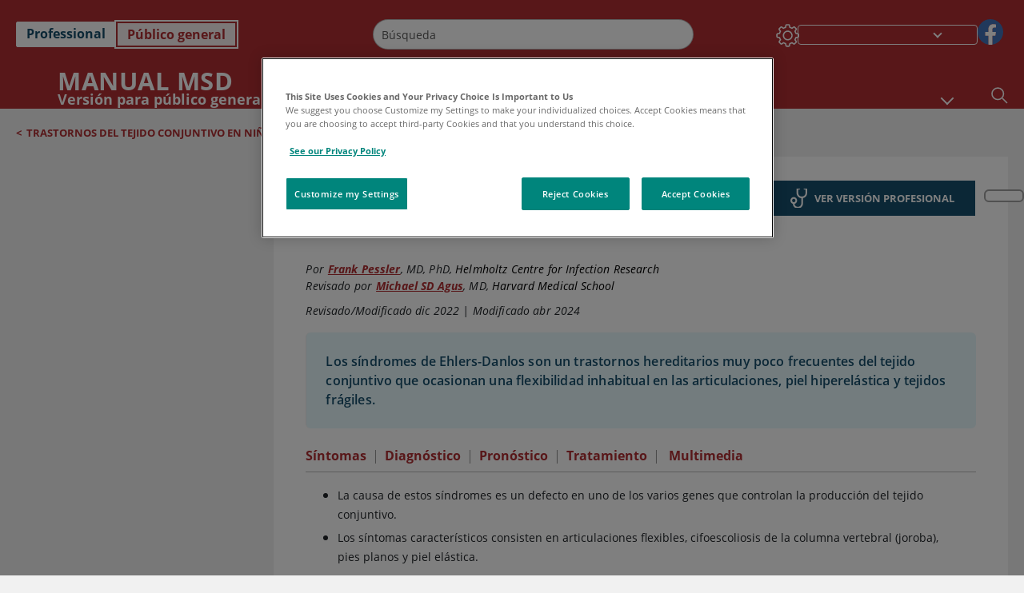

--- FILE ---
content_type: text/html; charset=utf-8
request_url: https://www.msdmanuals.com/es/hogar/salud-infantil/trastornos-del-tejido-conjuntivo-en-ni%C3%B1os/s%C3%ADndrome-de-ehlers-danlos?ruleredirectid=753
body_size: 54372
content:
<!DOCTYPE html><html dir="ltr" lang="es"><head><script id="gtm-placeholder"></script><link rel="icon" href="/home/_next/static/media/favicon.f7343459.ico"/><link rel="preconnect" href="https://edge.sitecorecloud.io"/><meta name="viewport" content="width=device-width, height=device-height, initial-scale=1, minimum-scale=1, maximum-scale=5, user-scalable=1"/><link href="https://cdn.cookielaw.org" rel="preconnect"/><link href="https://geolocation.onetrust.com" rel="preconnect"/><link href="https://cdn.cookielaw.org/scripttemplates/otSDKStub.js" rel="preload" as="script"/><script defer="" src="https://cdn.cookielaw.org/scripttemplates/otSDKStub.js" data-domain-script="7a4eae6f-1f57-4f7c-8a64-5aa159ee745e"></script><script id="one-trust">function OptanonWrapper() { }</script><link rel="preload" href="/Fonts/OpenSans/OpenSans-700-Bold.woff2" as="font" type="font/woff2" crossorigin="anonymous"/><link rel="preload" href="/Fonts/OpenSans/OpenSans-700-Bold-Italic.woff2" as="font" type="font/woff2" crossorigin="anonymous"/><link rel="preload" href="/Fonts/OpenSans/OpenSans-400-Regular.woff2" as="font" type="font/woff2" crossorigin="anonymous"/><link rel="preload" href="/Fonts/OpenSans/OpenSans-400-Regular-Italic.woff2" as="font" type="font/woff2" crossorigin="anonymous"/><link rel="preload" href="/Fonts/OpenSans/OpenSans-300-Light.woff2" as="font" type="font/woff2" crossorigin="anonymous"/><link rel="preload" href="/Fonts/OpenSans/OpenSans-600-SemiBold.woff2" as="font" type="font/woff2" crossorigin="anonymous"/><link rel="preload" href="/Fonts/OpenSans/OpenSans-600-SemiBold-Italic.woff2" as="font" type="font/woff2" crossorigin="anonymous"/><link rel="preload" as="image" imageSrcSet="/home/_next/static/media/home-icon.2ae865eb.svg?w=32 1x, /home/_next/static/media/home-icon.2ae865eb.svg?w=48 2x"/><script type="application/ld+json">{
	"@context": "https://schema.org",
	"@type": "BreadcrumbList",
	"itemListElement": [
		{
			"@type": "ListItem",
			"item": {
				"@type": "Thing",
				"@id": "https://www.msdmanuals.com/es/hogar",
				"name": "Inicio"
			},
			"position": 1
		},
		{
			"@type": "ListItem",
			"item": {
				"@type": "Thing",
				"@id": "https://www.msdmanuals.com/es/hogar/salud-infantil",
				"name": "Salud infantil"
			},
			"position": 2
		},
		{
			"@type": "ListItem",
			"item": {
				"@type": "Thing",
				"@id": "https://www.msdmanuals.com/es/hogar/salud-infantil/trastornos-del-tejido-conjuntivo-en-niños",
				"name": "Trastornos del tejido conjuntivo en niños"
			},
			"position": 3
		},
		{
			"@type": "ListItem",
			"item": {
				"@type": "Thing",
				"@id": "https://www.msdmanuals.com/es/hogar/salud-infantil/trastornos-del-tejido-conjuntivo-en-niños/síndromes-de-ehlers-danlos",
				"name": "Síndromes de Ehlers-Danlos"
			},
			"position": 4
		}
	]
}</script><link rel="canonical" href="https://www.msdmanuals.com/es/hogar/salud-infantil/trastornos-del-tejido-conjuntivo-en-niños/síndromes-de-ehlers-danlos"/><link rel="alternate" hrefLang="x-default" href="https://www.msdmanuals.com/home/children-s-health-issues/connective-tissue-disorders-in-children/ehlers-danlos-syndromes"/><meta charSet="utf-8"/><meta http-equiv="X-UA-Compatible" content="IE=edge,chrome=1"/><meta lang="es"/><meta http-equiv="content-type" content="text/html; charset=utf-8"/><meta http-equiv="content-language" content="es"/><meta name="description" content="Síndromes de Ehlers-Danlos - Aprenda acerca de las causas, los síntomas, el diagnóstico y el tratamiento de los Manuales MSD, versión para público general."/><meta itemProp="name" content="Síndromes de Ehlers-Danlos - Salud infantil - Manual MSD versión para público general"/><meta name="edition" content="Público general"/><meta itemProp="image" content="https://edge.sitecorecloud.io/mmanual-ssq1ci05/media/manual/seo/promotional_share_msd.jpg"/><meta name="twitter:title" content="Síndromes de Ehlers-Danlos - Salud infantil - Manual MSD versión para público general"/><meta name="twitter:card" content="summary_large_image"/><meta name="twitter:description" content="Síndromes de Ehlers-Danlos - Aprenda acerca de las causas, los síntomas, el diagnóstico y el tratamiento de los Manuales MSD, versión para público general."/><meta name="twitter:image" content="https://edge.sitecorecloud.io/mmanual-ssq1ci05/media/manual/seo/promotional_share_msd.jpg"/><meta property="og:site_name" content="Manual MSD versión para público general"/><meta property="og:title" content="Síndromes de Ehlers-Danlos - Salud infantil - Manual MSD versión para público general"/><meta property="og:type" content="article"/><meta property="og:url" content="https://www.msdmanuals.com/es/hogar/salud-infantil/trastornos-del-tejido-conjuntivo-en-niños/síndromes-de-ehlers-danlos"/><meta property="og:image" content="https://edge.sitecorecloud.io/mmanual-ssq1ci05/media/manual/seo/promotional_share_msd.jpg"/><meta property="og:image:alt" content="Promotional Share msd"/><meta property="og:image:width" content="1200"/><meta property="og:image:height" content="630"/><meta name="twitter:site" content="@MSDManualHome"/><meta name="VasontID" content="v821618_es"/><meta name="robots" content="max-image-preview:large"/><meta name="topicsublinks" content="Síntomas_v12823386_es, Diagnóstico_v12823399_es, Pronóstico_v821654_es, Tratamiento_v12823412_es"/><meta property="og:author" content="PESSLER.FRANK"/><meta name="ICD-9" content="756.83"/><meta name="ICD-9CM" content="756.83"/><meta name="ICD-10" content="Q79.6"/><meta name="ICD-10CM" content=""/><meta name="ICD-11" content=""/><meta name="LOINC" content=""/><meta name="SNOMED-CT" content=""/><meta name="MeSH" content=""/><meta name="RxNorm" content=""/><meta name="keywords" content="articulaciones flexibles,articulación doble,trastorno del colágeno,hipermovilidad articular,piel elástica,tejido conjuntivo frágil,joroba,trastorno del tejido conjuntivo,Donlos,Danlos,articulaciones flexibles"/><title>Síndromes de Ehlers-Danlos - Salud infantil - Manual MSD versión para público general</title><script type="application/ld+json">{
	"@context": "https://schema.org",
	"@type": "Organization",
	"name": "Manuales MSD",
	"description": "Ofrecido a través de Merck & Co, Inc., Rahway, NJ, Estados Unidos (conocido como MSD fuera de los Estados Unidos y Canadá) nos dedicamos a utilizar el poder de la ciencia de vanguardia para salvar y mejorar vidas en todo el mundo. Conozca más información sobre los Manuales MSD y sobre nuestro compromiso con Global Medical Knowledge",
	"sameAs": [
		""
	],
	"url": "https://www.msdmanuals.com/es",
	"logo": "https://www.msdmanuals.com/_next/image?url=https://edge.sitecorecloud.io/mmanual-ssq1ci05/media/manual/brand-logos/mm_logo.svg&w=64&q=75"
}</script><script type="application/ld+json">{
	"@context": "https://schema.org",
	"@type": "WebSite",
	"name": "Manual MSD versión para público general",
	"alternateName": "Manuales MSD",
	"potentialAction": {
		"@type": "SearchAction",
		"target": "https://www.msdmanuals.com/es/hogar/searchresults?query={search_term}",
		"query-input": "required name=search_term"
	},
	"url": "https://www.msdmanuals.com/es/hogar"
}</script><script type="application/ld+json">{
	"@context": "https://schema.org",
	"@type": "MedicalWebPage",
	"potentialAction": {
		"@type": "SearchAction",
		"target": "https://www.msdmanuals.com/es/hogar/searchresults?query={search_term}",
		"query-input": "required name=search_term"
	},
	"about": {
		"@type": "MedicalCondition",
		"name": "Síndromes de Ehlers-Danlos",
		"alternateName": [
			""
		],
		"url": "https://www.msdmanuals.com/es/hogar/salud-infantil/trastornos-del-tejido-conjuntivo-en-niños/síndromes-de-ehlers-danlos"
	},
	"audience": {
		"@type": "Audience",
		"name": [
			"http://schema.org/Patient"
		]
	},
	"author": [
		{
			"@type": "Person",
			"name": "Frank Pessler",
			"url": "https://www.msdmanuals.com/es/hogar/authors/pessler-frank"
		}
	],
	"reviewedBy": [
		{
			"@type": "Person",
			"name": "Michael SD Agus",
			"url": "https://www.msdmanuals.com/es/hogar/authors/agus-michael"
		}
	],
	"dateModified": "2024-04-11",
	"datePublished": "2022-12-01",
	"headline": "Síndromes de Ehlers-Danlos",
	"publisher": {
		"@type": "Organization",
		"@id": "https://www.msdmanuals.com/es",
		"name": "Manuales MSD"
	},
	"mainContentOfPage": [
		{
			"@type": "WebPageElement",
			"name": "Síntomas"
		},
		{
			"@type": "WebPageElement",
			"name": "Diagnóstico"
		},
		{
			"@type": "WebPageElement",
			"name": "Pronóstico"
		},
		{
			"@type": "WebPageElement",
			"name": "Tratamiento"
		}
	],
	"image": [
		{
			"@type": "ImageObject",
			"@id": "https://www.msdmanuals.com/es/hogar/multimedia/image/síndrome-de-ehlers-danlos",
			"url": "https://www.msdmanuals.com/es/hogar/multimedia/image/síndrome-de-ehlers-danlos",
			"contentUrl": "https://edge.sitecorecloud.io/mmanual-ssq1ci05/media/home/images/m/1/5/m1500013-ehlers-danlos-syndrome-science-photo-library-high_es.jpg?thn=0&sc_lang=es",
			"name": "Síndrome de Ehlers-Danlos"
		}
	],
	"citation": [],
	"speakable": {
		"@type": "SpeakableSpecification",
		"xPath": [
			"/html/head/title",
			"//span[@data-testid='topicDefinition']/span[@data-testid='topicText'] | //span[@data-testid='topicDefinition']/span[@data-testid='onlySchema']"
		]
	},
	"relatedLink": [
		"https://www.msdmanuals.com/es/professional/pediatría/trastornos-del-tejido-conectivo-en-niños/síndromes-de-ehlers-danlos"
	]
}</script><link href="https://www.googletagmanager.com" rel="preconnect" as="script"/><script type="application/ld+json">{
	"@context": "https://schema.org",
	"@type": "VideoObject",
	"@id": "https://www.msdmanuals.com/es/hogar/multimedia/video/tejidos",
	"name": "Tejidos",
	"description": "Tejidos",
	"author": {
		"@type": "Organization",
		"name": "Manuales MSD"
	},
	"thumbnailUrl": "https://cf-images.us-east-1.prod.boltdns.net/v1/static/3850378299001/43b2a02e-ef6c-4c61-924e-3fc91289d511/ae585374-f67f-48fb-be42-15bb688dde9b/1280x720/match/image.jpg",
	"contentUrl": "https://www.msdmanuals.com/es/hogar/multimedia/video/tejidos",
	"duration": "",
	"embedUrl": "https://players.brightcove.net/3850378299001/5qrY5f1MK_default/index.html?videoId=6266264100001",
	"uploadDate": "2021-08-02"
}</script><meta name="next-head-count" content="62"/><script id="sitecore-context-item" data-nscript="beforeInteractive">
        /* 
          MManual.Foundation.Context.Item.SitecoreId = 75e3b2b4-b678-4a40-a2f1-140c3292296f;
          MManual.Foundation.Context.Item.MediaId = ;
          MManual.Foundation.Context.Item.VasontId = v821618_es;
          MManual.Foundation.Context.Item.TemplateId = ef504bd-2f73-409d-9e61-eb62da403a0;
        */
      </script><link rel="preload" href="/home/_next/static/css/4e042d4ed5e7e86c.css" as="style"/><link rel="stylesheet" href="/home/_next/static/css/4e042d4ed5e7e86c.css" data-n-g=""/><link rel="preload" href="/home/_next/static/css/3ead286f5803b565.css" as="style"/><link rel="stylesheet" href="/home/_next/static/css/3ead286f5803b565.css" data-n-p=""/><link rel="preload" href="/home/_next/static/css/1011db8b9cbf36c4.css" as="style"/><link rel="stylesheet" href="/home/_next/static/css/1011db8b9cbf36c4.css" data-n-p=""/><link rel="preload" href="/home/_next/static/css/d28f575b22d04469.css" as="style"/><link rel="stylesheet" href="/home/_next/static/css/d28f575b22d04469.css" data-n-p=""/><link rel="preload" href="/home/_next/static/css/957a0f99f4105abc.css" as="style"/><link rel="stylesheet" href="/home/_next/static/css/957a0f99f4105abc.css" data-n-p=""/><link rel="preload" href="/home/_next/static/css/d47164213305068c.css" as="style"/><link rel="stylesheet" href="/home/_next/static/css/d47164213305068c.css" data-n-p=""/><link rel="preload" href="/home/_next/static/css/880b9f541704c565.css" as="style"/><link rel="stylesheet" href="/home/_next/static/css/880b9f541704c565.css" data-n-p=""/><link rel="preload" href="/home/_next/static/css/9d62add4faaa8906.css" as="style"/><link rel="stylesheet" href="/home/_next/static/css/9d62add4faaa8906.css" data-n-p=""/><link rel="preload" href="/home/_next/static/css/59fd7bab48c9beba.css" as="style"/><link rel="stylesheet" href="/home/_next/static/css/59fd7bab48c9beba.css" data-n-p=""/><link rel="preload" href="/home/_next/static/css/17bf8677370219d4.css" as="style"/><link rel="stylesheet" href="/home/_next/static/css/17bf8677370219d4.css" data-n-p=""/><link rel="preload" href="/home/_next/static/css/cecb3c1f567cb8fb.css" as="style"/><link rel="stylesheet" href="/home/_next/static/css/cecb3c1f567cb8fb.css" data-n-p=""/><link rel="preload" href="/home/_next/static/css/3dd5e9ba13856bf1.css" as="style"/><link rel="stylesheet" href="/home/_next/static/css/3dd5e9ba13856bf1.css" data-n-p=""/><link rel="preload" href="/home/_next/static/css/d7e3640e60de08d0.css" as="style"/><link rel="stylesheet" href="/home/_next/static/css/d7e3640e60de08d0.css" data-n-p=""/><link rel="preload" href="/home/_next/static/css/2457eaa0599d28a8.css" as="style"/><link rel="stylesheet" href="/home/_next/static/css/2457eaa0599d28a8.css" data-n-p=""/><link rel="preload" href="/home/_next/static/css/d7c59aff7239ed35.css" as="style"/><link rel="stylesheet" href="/home/_next/static/css/d7c59aff7239ed35.css" data-n-p=""/><noscript data-n-css=""></noscript><script defer="" nomodule="" src="/home/_next/static/chunks/polyfills-c67a75d1b6f99dc8.js"></script><script src="/home/_next/static/chunks/webpack-8744ea8280d68162.js" defer=""></script><script src="/home/_next/static/chunks/framework-67b80232d4e18f31.js" defer=""></script><script src="/home/_next/static/chunks/main-d2ec6ee164529071.js" defer=""></script><script src="/home/_next/static/chunks/pages/_app-d632d182b6a56547.js" defer=""></script><script src="/home/_next/static/chunks/stickyRightToolbar-5f16677e89056503.js" defer=""></script><script src="/home/_next/static/chunks/LayoutBundle-6aacc32b390fe037.js" defer=""></script><script src="/home/_next/static/chunks/FooterBundle-202eec7a2d7dcdb2.js" defer=""></script><script src="/home/_next/static/chunks/topicLinkBundle-eaaed75ab7e0d396.js" defer=""></script><script src="/home/_next/static/chunks/languageSwitcher-79577bf18b3ab714.js" defer=""></script><script src="/home/_next/static/chunks/ExternalResourceListBundle-e38da91be704a017.js" defer=""></script><script src="/home/_next/static/chunks/bootstrap-9314c97223051a4c.js" defer=""></script><script src="/home/_next/static/chunks/sitecorejss-a1f8646b6472998d.js" defer=""></script><script src="/home/_next/static/chunks/colorConvert-77d64a08acd7d12c.js" defer=""></script><script src="/home/_next/static/chunks/CanonicalBundle-a97ae7e55b7a3deb.js" defer=""></script><script src="/home/_next/static/chunks/sitecorejssnextjs-f56c2a916a19a867.js" defer=""></script><script src="/home/_next/static/chunks/axios-76e6c50fe528f674.js" defer=""></script><script src="/home/_next/static/chunks/objectInspect-845c4342e6f7192a.js" defer=""></script><script src="/home/_next/static/chunks/searchStaxServiceBundle-51b27e108db84711.js" defer=""></script><script src="/home/_next/static/chunks/SeoBundle-df64ccc4122b8e87.js" defer=""></script><script src="/home/_next/static/chunks/popperjs-cc694188f22355e0.js" defer=""></script><script src="/home/_next/static/chunks/TextToSpeech-3bf96b5ac5ba805a.js" defer=""></script><script src="/home/_next/static/chunks/reactautocomplete-24bdc5b7b5302522.js" defer=""></script><script src="/home/_next/static/chunks/ResourceListBundle-fa4968099d05ccad.js" defer=""></script><script src="/home/_next/static/chunks/SectionBundle-5e179bbb482166b7.js" defer=""></script><script src="/home/_next/static/chunks/TopicTable-1db94a993be75b92.js" defer=""></script><script src="/home/_next/static/chunks/topicResBundle-d2b92163ba528d45.js" defer=""></script><script src="/home/_next/static/chunks/topicMediaBundle-0cf945a3a1f3e9a1.js" defer=""></script><script src="/home/_next/static/chunks/topicBundle-507f97789e999b84.js" defer=""></script><script src="/home/_next/static/chunks/067cdb3c-7b198cd2b03d8a66.js" defer=""></script><script src="/home/_next/static/chunks/4680-87e52bc618d785c5.js" defer=""></script><script src="/home/_next/static/chunks/8902-be290b0f92d082c1.js" defer=""></script><script src="/home/_next/static/chunks/5942-5fda5034d526afed.js" defer=""></script><script src="/home/_next/static/chunks/4483-cdb04abfe1f32b96.js" defer=""></script><script src="/home/_next/static/chunks/1201-a0d52f31fc1d35a6.js" defer=""></script><script src="/home/_next/static/chunks/8199-c928937b09deb582.js" defer=""></script><script src="/home/_next/static/chunks/6334-15b85a5913f76f50.js" defer=""></script><script src="/home/_next/static/chunks/pages/%5Bsite%5D/%5Bsection%5D/%5Bchapter%5D/%5Btopic%5D-1270411c172c36f3.js" defer=""></script><script src="/home/_next/static/9TjDixcvBt8iqasWLODls/_buildManifest.js" defer=""></script><script src="/home/_next/static/9TjDixcvBt8iqasWLODls/_ssgManifest.js" defer=""></script></head><body><div data-nosnippet="true" style="display:none" aria-hidden="true"><a rel="nofollow" href="/n3wbr@nds">honeypot link</a></div><div id="__next"><div class="consumer font-size-1 light false undefined"><div class="headerHat headerHatBackgroundLight "></div><div class=" layoutContainer false "><header><div dir="ltr" id="topHeader" class="Header_header__5x_ys undefined headerbackground 
            header1
             "><div id="hideOnScroll" class="Header_topHeader__fHIIn container-fluid "><div class="Header_skipToMainContentContainer__miRvo"><a tabindex="0" class="
        SkipToMainContent_skipToContentContainer__1ryB1       
        SkipToMainContent_toggleOverlayLtr___MqbC
        false
        " data-testid="SkipToMainContent" href="/es/hogar/salud-infantil/trastornos-del-tejido-conjuntivo-en-ni%C3%B1os/s%C3%ADndrome-de-ehlers-danlos#mainContainer"><span data-testid="SkipToMainContentText" class="SkipToMainContent_skipToMainContent__GBRhF">skip to main content</span></a></div><div class="Header_content__M3BtN Header_header__5x_ys
              false
              "><div class="Header_editionSwitcher__dNt96"><div dir="ltr" class="EditionSwitcher_editionSwticher__Rpz8K" data-testid="editionText" role="link"><div tabindex="-1" role="group" class="btn-group"><input class="btn-check" name="radio" type="radio" autoComplete="off" id="radio-0" value="1"/><label tabindex="0" data-id="[object Object]" data-testid="prof" for="radio-0" class="EditionSwitcher_toggleStyle__LhKkV EditionSwitcher_profButton__ioV1h false false false btn btn-light">Professional</label><input class="btn-check" name="radio" type="radio" autoComplete="off" id="radio-1" checked="" value="2"/><label tabindex="0" data-id="[object Object]" data-testid="home" for="radio-1" class="EditionSwitcher_toggleStyle__LhKkV false EditionSwitcher_homeButton__kBnKn false EditionSwitcher_homeButtonActive__MFx3T btn btn-light">Público general</label></div><span class="EditionSwitcher_visuallyHidden__CEXey" aria-live="polite"></span></div></div><div class="Header_mainSearch__DWB07"><div dir="ltr" class="MainSearch_mainSearch__78d49 undefined undefined 
        undefined
         MainSearch_fontSize1__ONPWo MainSearch_lightTheme__OYpUw " data-testid="mainsearch"><div class="MainSearch_mainSearchAutocom__32NeF MainSearch_headerSearch__AfSQK undefined undefined 
          undefined undefined MainSearch_noSuggestionOverlay__v3DDo "><div style="display:inline-block"><input placeholder="Búsqueda" id="search-autocomplete" role="combobox" aria-autocomplete="list" aria-expanded="false" autoComplete="off" value=""/></div><button type="button" aria-label="Buscar" data-testid="search-btn" class="MainSearch_search__N1Xe2 btn btn-light"><span style="box-sizing:border-box;display:inline-block;overflow:hidden;width:initial;height:initial;background:none;opacity:1;border:0;margin:0;padding:0;position:relative;max-width:100%"><span style="box-sizing:border-box;display:block;width:initial;height:initial;background:none;opacity:1;border:0;margin:0;padding:0;max-width:100%"><img style="display:block;max-width:100%;width:initial;height:initial;background:none;opacity:1;border:0;margin:0;padding:0" alt="" aria-hidden="true" src="data:image/svg+xml,%3csvg%20xmlns=%27http://www.w3.org/2000/svg%27%20version=%271.1%27%20width=%2721%27%20height=%2721%27/%3e"/></span><img alt="Buscar" src="[data-uri]" decoding="async" data-nimg="intrinsic" style="position:absolute;top:0;left:0;bottom:0;right:0;box-sizing:border-box;padding:0;border:none;margin:auto;display:block;width:0;height:0;min-width:100%;max-width:100%;min-height:100%;max-height:100%"/><noscript><img alt="Buscar" srcSet="/home/_next/static/media/icon_search_black.3a2bfc46.png?w=32 1x, /home/_next/static/media/icon_search_black.3a2bfc46.png?w=48 2x" src="/home/_next/static/media/icon_search_black.3a2bfc46.png?w=48" decoding="async" data-nimg="intrinsic" style="position:absolute;top:0;left:0;bottom:0;right:0;box-sizing:border-box;padding:0;border:none;margin:auto;display:block;width:0;height:0;min-width:100%;max-width:100%;min-height:100%;max-height:100%" loading="lazy"/></noscript></span></button></div></div></div><div class="Header_selectorContainer__hZCvn"><div dir="ltr" data-testid="settings" class=" Settings_settingsContainer__V0R_P
    Settings_consumerLight__MnxQG
    undefined false"><button class="Settings_settingsBtn__U4f7S Settings_topheaderSettingsBtn__4Q2wT" data-testid="settings-button" aria-expanded="false" aria-label="Settings"><div class="Settings_headerSettingsIcon__FdaCk false"></div></button><span class="Settings_hiddenImage__arexe"></span></div><div class="LanguageSwitcher_langswitcher__ogDFX" data-testid="LanguageSwitcher" id="langswitcher"><div class="LanguageSwitcher_langswitcherDropdown__bf87u" id="langswitcherDropdown" tabindex="0" role="combobox" aria-expanded="false" aria-label=" Seleccionar idioma"><div class="LanguageSwitcher_dropdownHeader__9L8e5" id="stickylanguage"><div aria-hidden="true" class="LanguageSwitcher_selectedLanguage__oQbv9"></div><div dir="ltr" class="LanguageSwitcher_arrowDown__OQQ22" id="stickyarrow"></div></div></div></div><ul dir="ltr" class="SocialShare_socialIconsContainer__G51Ko" data-testid="socialshare"><li><div class="SocialShare_socialShare__9I4bx" data-testid="socialshare-list0"><a href="https://www.facebook.com/Manuales-de-MSD-Profesionales-861967070587135" title="View Our Facebook Page" target="_blank" data-testid="socialshare-link0" rel="nofollow noopener noreferrer" aria-label="View Our Facebook Page" role="link"><img alt="siga con nosotros " width="40" height="40" loading="lazy" title="View Our Facebook Page" aria-hidden="true" src="https://edge.sitecorecloud.io/mmanual-ssq1ci05/media/manual/icons/social-share/facebook.svg?h=40&amp;iar=0&amp;w=40"/></a></div></li></ul></div></div></div></div></header><header dir="ltr" id="bottomHeader" class=" Header_header__5x_ys undefined
         Header_headerBottom__KIW8K
                headerbackground 
                header1
             "><div class="Header_bottomHeader__cxcbn  container-fluid container-padding false false"><div dir="ltr" class=" Logo_headerLogo__5TL4e undefined false"><a href="/es/hogar" aria-label="Manual Msd Versión para público general Logotipo"><span class="Logo_headerLogo__descriptionLogoWrapper__Scd6N"><span style="box-sizing:border-box;display:inline-block;overflow:hidden;width:initial;height:initial;background:none;opacity:1;border:0;margin:0;padding:0;position:relative;max-width:100%"><span style="box-sizing:border-box;display:block;width:initial;height:initial;background:none;opacity:1;border:0;margin:0;padding:0;max-width:100%"><img style="display:block;max-width:100%;width:initial;height:initial;background:none;opacity:1;border:0;margin:0;padding:0" alt="" aria-hidden="true" src="data:image/svg+xml,%3csvg%20xmlns=%27http://www.w3.org/2000/svg%27%20version=%271.1%27%20width=%2752%27%20height=%2752%27/%3e"/></span><img alt="MSD" src="[data-uri]" decoding="async" data-nimg="intrinsic" style="position:absolute;top:0;left:0;bottom:0;right:0;box-sizing:border-box;padding:0;border:none;margin:auto;display:block;width:0;height:0;min-width:100%;max-width:100%;min-height:100%;max-height:100%"/><noscript><img alt="MSD" srcSet="/_next/image?url=https%3A%2F%2Fedge.sitecorecloud.io%2Fmmanual-ssq1ci05%2Fmedia%2Fmanual%2Fbrand-logos%2Fmm_logo.svg%3Fh%3D52%26iar%3D0%26w%3D52&amp;w=64&amp;q=75 1x, /_next/image?url=https%3A%2F%2Fedge.sitecorecloud.io%2Fmmanual-ssq1ci05%2Fmedia%2Fmanual%2Fbrand-logos%2Fmm_logo.svg%3Fh%3D52%26iar%3D0%26w%3D52&amp;w=128&amp;q=75 2x" src="/_next/image?url=https%3A%2F%2Fedge.sitecorecloud.io%2Fmmanual-ssq1ci05%2Fmedia%2Fmanual%2Fbrand-logos%2Fmm_logo.svg%3Fh%3D52%26iar%3D0%26w%3D52&amp;w=128&amp;q=75" decoding="async" data-nimg="intrinsic" style="position:absolute;top:0;left:0;bottom:0;right:0;box-sizing:border-box;padding:0;border:none;margin:auto;display:block;width:0;height:0;min-width:100%;max-width:100%;min-height:100%;max-height:100%" loading="lazy"/></noscript></span></span><span class="Logo_headerLogo__descriptionText__mbhQ_"><span class="Logo_headerLogo__descriptionCompany__l_kk7">Manual Msd</span><span class="Logo_headerLogo__descriptionVersion__iHdbH false">Versión para público general</span></span></a></div><div dir="ltr" class=" container Navigation_navigation__JZWDx 
   
    false" data-testid="navigation"><div><nav dir="ltr" data-testid="hamburgerMenu" class="HamburgerNavigation_hamburger__p2TcM      
      false
       navbar navbar-expand-xxs navbar-light"><div class="HamburgerNavigation_toggleContainer__FgLgJ container"><button type="button" aria-label="Toggle navigation" class="navbar-toggler collapsed"><span class="navbar-toggler-icon"></span></button></div></nav></div><div><nav id="navBar" class="Navigation_navigationBar__zIC4y Navigation_hideNavBar__WbmJC navbar navbar-expand navbar-light"><div class="Navigation_navigationContainer__9wPbA container"><div class="Navigation_navigationList__SCoXD navbar-nav"><a id="96abe6f8-9439-463c-8d57-e2c6330d63e1" href="/es/hogar" role="link" data-rr-ui-event-key="/es/hogar" class="Navigation_navigationListItems__Hb5U6
            false
            false
            Navigation_homeIconSize__F2d8y
           nav-link"><span dir="ltr" class="Navigation_homeIcon__XXCrB"></span></a><a id="72244b4c-8d05-433e-8f45-33cff0dbba10" href="/es/hogar/health-topics" role="link" data-rr-ui-event-key="/es/hogar/health-topics" class="Navigation_navigationListItems__Hb5U6
            false
            false
            false
           nav-link">TEMAS MÉDICOS</a><a id="507c6151-38d8-4c72-8c32-b3373a627015" href="/es/hogar/vida-saludable" role="link" data-rr-ui-event-key="/es/hogar/vida-saludable" class="Navigation_navigationListItems__Hb5U6
            false
            false
            false
           nav-link">VIDA SALUDABLE</a><a id="48643b21-6778-432a-9ced-9d10696dbebb" href="/es/hogar/symptoms" role="link" data-rr-ui-event-key="/es/hogar/symptoms" class="Navigation_navigationListItems__Hb5U6
            false
            false
            false
           nav-link">SÍNTOMAS</a><a id="e1ae58d6-f757-4fae-8cea-5e75f2bab0b8" href="/es/hogar/primeros-auxilios" role="link" data-rr-ui-event-key="/es/hogar/primeros-auxilios" class="Navigation_navigationListItems__Hb5U6
            false
            false
            false
           nav-link">EMERGENCIAS</a><a id="9b8a0c92-9cd6-421d-be69-177bf27d7b18" href="/es/hogar/recurso" role="link" data-rr-ui-event-key="/es/hogar/recurso" class="Navigation_navigationListItems__Hb5U6
            false
            false
            false
           nav-link">RECURSOS</a><a id="2e7c94cf-9b85-4b86-9d5a-ac25161090bb" href="/es/hogar/pages-with-widgets/noticias-y-comentarios" role="link" data-rr-ui-event-key="/es/hogar/pages-with-widgets/noticias-y-comentarios" class="Navigation_navigationListItems__Hb5U6
            false
            false
            false
           nav-link">COMENTARIO</a><a id="7e54c8ef-08c0-4158-a966-f3fa1f52578f" href="/es/hogar/resourcespages/acerca-de-los-manuales-msd" role="link" data-rr-ui-event-key="/es/hogar/resourcespages/acerca-de-los-manuales-msd" class="Navigation_navigationListItems__Hb5U6
            false
            false
            false
           nav-link">ACERCA DE</a></div></div></nav><nav class="Navigation_navigationBar__zIC4y
                  false
                   navbar navbar-expand navbar-light"><div id="navbar-item" class="Navigation_navigationContainer__9wPbA container"><div class="Navigation_navigationList__SCoXD navbar-nav"><a href="/es/hogar" role="link" data-rr-ui-event-key="/es/hogar" class="Navigation_navigationListItems__Hb5U6
                  false
                  false
                  Navigation_homeIconSize__F2d8y
                   nav-link"><span dir="ltr" class="
                          Navigation_homeIcon__XXCrB Navigation_homeIcon__XXCrB
                        "><span style="box-sizing:border-box;display:inline-block;overflow:hidden;width:initial;height:initial;background:none;opacity:1;border:0;margin:0;padding:0;position:relative;max-width:100%"><span style="box-sizing:border-box;display:block;width:initial;height:initial;background:none;opacity:1;border:0;margin:0;padding:0;max-width:100%"><img style="display:block;max-width:100%;width:initial;height:initial;background:none;opacity:1;border:0;margin:0;padding:0" alt="" aria-hidden="true" src="data:image/svg+xml,%3csvg%20xmlns=%27http://www.w3.org/2000/svg%27%20version=%271.1%27%20width=%2720%27%20height=%2720%27/%3e"/></span><img alt="home" srcSet="/home/_next/static/media/home-icon.2ae865eb.svg?w=32 1x, /home/_next/static/media/home-icon.2ae865eb.svg?w=48 2x" src="/home/_next/static/media/home-icon.2ae865eb.svg?w=48" decoding="async" data-nimg="intrinsic" style="position:absolute;top:0;left:0;bottom:0;right:0;box-sizing:border-box;padding:0;border:none;margin:auto;display:block;width:0;height:0;min-width:100%;max-width:100%;min-height:100%;max-height:100%"/></span></span></a><a href="/es/hogar/health-topics" role="link" data-rr-ui-event-key="/es/hogar/health-topics" class="Navigation_navigationListItems__Hb5U6
                  false
                  false
                  false
                   nav-link">TEMAS MÉDICOS</a><a href="/es/hogar/vida-saludable" role="link" data-rr-ui-event-key="/es/hogar/vida-saludable" class="Navigation_navigationListItems__Hb5U6
                  false
                  false
                  false
                   nav-link">VIDA SALUDABLE</a><div dir="ltr" class="Navigation_navigationDropdown__UnDU_ nav-item dropdown"><a id="navigation-dropdown" aria-expanded="false" role="button" class="dropdown-toggle nav-link" tabindex="0" href="#"> </a></div></div></div></nav></div></div><div class=" Header_bottomRightHeader__JVT6Q"><div><div tabindex="0" dir="ltr" aria-label="Búsqueda" class="Search_headerSearchIcon__TN4QW false" role="button"><span style="box-sizing:border-box;display:inline-block;overflow:hidden;width:initial;height:initial;background:none;opacity:1;border:0;margin:0;padding:0;position:relative;max-width:100%"><span style="box-sizing:border-box;display:block;width:initial;height:initial;background:none;opacity:1;border:0;margin:0;padding:0;max-width:100%"><img style="display:block;max-width:100%;width:initial;height:initial;background:none;opacity:1;border:0;margin:0;padding:0" alt="" aria-hidden="true" src="data:image/svg+xml,%3csvg%20xmlns=%27http://www.w3.org/2000/svg%27%20version=%271.1%27%20width=%2721%27%20height=%2721%27/%3e"/></span><img alt="Search icon" srcSet="/home/_next/static/media/icon_search_white.ab0fbaf1.svg?w=32 1x, /home/_next/static/media/icon_search_white.ab0fbaf1.svg?w=48 2x" src="/home/_next/static/media/icon_search_white.ab0fbaf1.svg?w=48" decoding="async" data-nimg="intrinsic" style="position:absolute;top:0;left:0;bottom:0;right:0;box-sizing:border-box;padding:0;border:none;margin:auto;display:block;width:0;height:0;min-width:100%;max-width:100%;min-height:100%;max-height:100%"/></span></div></div></div></div></header><div class="container-fluid breadcrumb"><nav class="false
          false
          " aria-label="breadcrumb"><div class="Breadcrumb_breadcrumbContainer__6G8Wi" data-testid="breadcrumb"><ol class="Breadcrumb_breadcrumbList__lRPWT" data-testid="breadcrumb-listWrap"><li class="Breadcrumb_breadcrumbListItem__aXJ77" data-testid="breadcrumb-navList0"><span class="Breadcrumb_breadcrumbItemSymbol__0oxag">&lt;</span><a class="Breadcrumb_breadcrumbItemLink__zZn2u" data-testid="breadcrumb-navLink0" aria-current="page" href="/es/hogar/salud-infantil/trastornos-del-tejido-conjuntivo-en-ni%C3%B1os">Trastornos del tejido conjuntivo en niños</a></li></ol></div></nav></div><div class=" StickyRightToolbar_righttoolbarContainer__Q2Nw8  StickyRightToolbar_ltr__KPR49" data-testid="righttoolbar"><div class="StickyRightToolbar_righttoolbarContent__pWj_e"><aside class="StickyRightToolbar_righttoolbarAside__zmP0T"><ul></ul></aside></div></div><main class="container-fluid mainContainerLarge 
              
              
           " dir="ltr" id="mainContainer"><div class="MainContainer_placeholderContainer__3Z_ep"><div id="master-topic-container"><div id="parentcontainer-75E3B2B4B6784A40A2F1140C3292296F" class="Topic_parentContainer__dywiQ"><div class="false"><div class="Topic_topic__TsM5l" data-testid="Topic"><div data-testid="test-container" class="Topic_topicContainerLeft__IXHNW false 
        falsefalse" style="max-height:calc(100vh - 190px);top:4px"></div><div class="Topic_topicContainerRight__1T_vb false false"><div id="container-75E3B2B4B6784A40A2F1140C3292296F" class="Topic_topicContainer__l5Ziu"><div class="TopicHead_tablebox__cell__b_Wxm undefined false false undefined"><div class="topic__headings"><span itemProp="code" itemscope="" itemType="http://schema.org/MedicalCode"><meta itemProp="code" content="756.83"/><meta itemProp="codingSystem" content="ICD9"/></span><span itemProp="code" itemscope="" itemType="http://schema.org/MedicalCode"><meta itemProp="code" content="Q79.6"/><meta itemProp="codingSystem" content="ICD10"/></span></div><div class="TopicHead_topic__header__container__sJqaX TopicHead_headerContainerMediaNone__s8aMz"><div class="TopicHead_topic__authors__UUjjY TopicHead_topic__authors__container__Aiuqq"><h1 class="readable downloadContent TopicHead_topicHeaderTittle__miyQz TopicHead_topicTitleAlignment__8m22f undefined" id="topicHeaderTitle" data-tts-exclude-children="true"><span class="TopicHead_content__pY_ed">Síndromes de Ehlers-Danlos</span></h1><span class="TopicHelperIcons_topicHelperIconsContainer__xV8v1 " data-testid="topic-helper-icons-container" id="helper-icons-container"><div class="TopicHelperIcons_topicHelperIcons__XhwWn" data-testid="topic-helper-icons"><button aria-label="Find in Topic" class="TopicHelperIcons_findInTopicButton__1Il7E" data-testid="findInTopicButton"><!--$!--><template data-dgst="DYNAMIC_SERVER_USAGE"></template><!--/$--></button><button class="TopicHelperIcons_textToSpeechButton__GBWCk" aria-label="Text to Speech" data-testid="textToSpeechButton"><!--$!--><template data-dgst="DYNAMIC_SERVER_USAGE"></template><!--/$--></button></div></span><div class="TopicHead_topic__authors_main_cont__FaJd_"><div class="TopicHead_topic__authors__description__5Dot3"><span>Por</span><span class="TopicHead_authorName__Tz94S"><a href="/es/hogar/authors/pessler-frank" class="TopicHead_authorsName__b8kOx undefined">Frank Pessler</a>, <!-- -->MD, PhD<!-- -->, <span class="TopicHead_authorAffiliation__8Aky4">Helmholtz Centre for Infection Research</span></span></div><div class="TopicHead_topic__authors__description__5Dot3"></div><div class="TopicHead_topic__authors__description__5Dot3"><span>Revisado por</span><span class="TopicHead_authorName__Tz94S"><a href="/es/hogar/authors/agus-michael" class="TopicHead_authorsName__b8kOx undefined">Michael SD Agus</a>, <!-- -->MD<!-- -->, <span class="TopicHead_authorAffiliation__8Aky4">Harvard Medical School</span></span></div><div class="TopicHead_topic__revision__iWf71 false false"><div>Revisado/Modificado <!-- -->dic 2022<span> | <span class="downloadContent">Modificado<!-- --> <!-- -->abr 2024</span></span></div></div><span class="TopicHead_onlydownload__SllX5 downloadContent">v821618_es</span></div></div><div class="TopicHead_rightBlockContainer___QNPn"><div tabindex="0" class="TopicHead_topic_version__6eCLj TopicHead_topic__switch_version__top__16QrI" aria-label="VER VERSIÓN PROFESIONAL" role="link"><div class="TopicHead_switch_version__container__g3Hc_"><i class="TopicHead_switch_version__icon__7QIew"></i><div class="TopicHead_switchVersionText__ATRkS">VER VERSIÓN PROFESIONAL</div></div></div></div></div></div><div class="readable downloadContent TopicPara_topicPara__U9gFm para"><p class="TopicPara_topic_explanation__0yzsi themeLight TopicPara_topicDefinition__I_NB2 undefined" data-testid="topicDefinition"><span data-testid="topicText" class="TopicPara_topicText__CUB0d">Los síndromes de Ehlers-Danlos son un trastornos hereditarios muy poco frecuentes del tejido conjuntivo que ocasionan una flexibilidad inhabitual en las articulaciones, piel hiperelástica y tejidos frágiles.</span></p></div><div class="TopicSubNavigation_topicSubNavigation__sVYO_ 
    false
    false  false" data-testid="Topic-subnavigation"><ul class="TopicSubNavigation_topicSubNavList__n0bqF"><li class="TopicSubNavigation_topicSubNavListItem__IusSt "><a href="#Síntomas_v12823386_es" class="TopicSubNavigation_topicSubNavListItemLink__HHkSo">Síntomas</a><span class="TopicSubNavigation_topicSubNavListItemLinkSeparator__SAHUd" aria-hidden="true">|</span></li><li class="TopicSubNavigation_topicSubNavListItem__IusSt "><a href="#Diagnóstico_v12823399_es" class="TopicSubNavigation_topicSubNavListItemLink__HHkSo">Diagnóstico</a><span class="TopicSubNavigation_topicSubNavListItemLinkSeparator__SAHUd" aria-hidden="true">|</span></li><li class="TopicSubNavigation_topicSubNavListItem__IusSt "><a href="#Pronóstico_v821654_es" class="TopicSubNavigation_topicSubNavListItemLink__HHkSo">Pronóstico</a><span class="TopicSubNavigation_topicSubNavListItemLinkSeparator__SAHUd" aria-hidden="true">|</span></li><li class="TopicSubNavigation_topicSubNavListItem__IusSt "><a href="#Tratamiento_v12823412_es" class="TopicSubNavigation_topicSubNavListItemLink__HHkSo">Tratamiento</a><span class="TopicSubNavigation_topicSubNavListItemLinkSeparator__SAHUd" aria-hidden="true">|</span></li><li class="TopicSubNavigation_topicSubNavListItem__IusSt"><button class="TopicSubNavigation_topicSubNavListItemLink__HHkSo" tabindex="0" aria-label="Multimedia" role="link"><span class="TopicSubNavigation_topicSubNavMultimediaLink__hS6ry"><!--$!--><template data-dgst="DYNAMIC_SERVER_USAGE"></template><!--/$--></span><span class="TopicSubNavigation_topicSubNavListItemLinkText__Lgf_w">Multimedia</span></button><span class="TopicSubNavigation_topicSubNavListItemLinkSeparator__SAHUd" aria-hidden="true">|</span></li></ul></div><div data-testid="topic-main-content" class="TopicMainContent_content__MEmoN   "><p class=" TopicPara_topicParaWithoutScroll__jyWdr readable 
      downloadContent       
      TopicPara_topicPara__U9gFm para" id="v821628_es" data-testid="topicPara"></p><ul class="TopicList_topicList__IirPO undefined
            undefined undefined" data-testid="topiclistList"><li data-testid="topicListItem"><p class=" TopicPara_topicParaWithoutScroll__jyWdr readable 
      downloadContent       
      TopicPara_topicPara__U9gFm para" id="v821633_es" data-testid="topicPara"><span data-testid="topicText" class="TopicPara_topicText__CUB0d">La causa de estos síndromes es un defecto en uno de los varios genes que controlan la producción del tejido conjuntivo.</span></p></li><li data-testid="topicListItem"><p class=" TopicPara_topicParaWithoutScroll__jyWdr readable 
      downloadContent       
      TopicPara_topicPara__U9gFm para" id="v821635_es" data-testid="topicPara"><span data-testid="topicText" class="TopicPara_topicText__CUB0d">Los síntomas característicos consisten en articulaciones flexibles, cifoescoliosis de la columna vertebral (joroba), pies planos y piel elástica.</span></p></li><li data-testid="topicListItem"><p class=" TopicPara_topicParaWithoutScroll__jyWdr readable 
      downloadContent       
      TopicPara_topicPara__U9gFm para" id="v821637_es" data-testid="topicPara"><span data-testid="topicText" class="TopicPara_topicText__CUB0d">El diagnóstico se basa en los síntomas y en los resultados de la exploración física.</span></p></li><li data-testid="topicListItem"><p class=" TopicPara_topicParaWithoutScroll__jyWdr readable 
      downloadContent       
      TopicPara_topicPara__U9gFm para" id="v821639_es" data-testid="topicPara"><span data-testid="topicText" class="TopicPara_topicText__CUB0d">La mayoría de las personas con este síndrome tienen una esperanza de vida normal.</span></p></li><li data-testid="topicListItem"><p class=" TopicPara_topicParaWithoutScroll__jyWdr readable 
      downloadContent       
      TopicPara_topicPara__U9gFm para" id="v821641_es" data-testid="topicPara"><span data-testid="topicText" class="TopicPara_topicText__CUB0d">No hay ninguna cura para los síndromes de Ehlers-Danlos</span></p></li></ul><p class=" TopicPara_topicParaWithoutScroll__jyWdr readable 
      downloadContent       
      TopicPara_topicPara__U9gFm para" id="v821642_es" data-testid="topicPara"><span data-testid="topicText" class="TopicPara_topicText__CUB0d">Los síndromes de Ehlers-Danlos tienen su origen en una anomalía en uno de los genes que controlan la producción de tejido conjuntivo. El </span><span data-testid="topicXlink" role="link"><span><a class="TopicXLink_title__vLmFe consumer undefined" href="/es/hogar/salud-infantil/trastornos-del-tejido-conjuntivo-en-niños/introducción-a-los-trastornos-hereditarios-del-tejido-conjuntivo-en-niños" data-testid="topic-xlink-anchor"><span data-testid="topicText" class="TopicPara_topicText__CUB0d">tejido conjuntivo</span></a></span></span><span data-testid="topicText" class="TopicPara_topicText__CUB0d"> es el tejido resistente y a menudo fibroso que tiene la función de mantener unidas las estructuras corporales y proporciona resistencia y elasticidad.</span></p><div data-testid="topicVideo" class="TopicVideo_topicVideoComponent___sq3Z consumer false undefined"><div class="TopicVideo_topicVideoContainer__Bhm_t TopicVideo_topicVideoContainerSideline__EYSLH false printBreakInside" id="v49313648_es" tabindex="0" role="button" aria-expanded="false" aria-label="TejidosVídeo"><div class="TopicVideo_topicVideoHeader__RFl71 false"><div class="TopicVideo_topicVideoTitleContainer__vLRMQ"><span class="TopicVideo_topicVideoTitle__dlGRM undefined">Tejidos</span></div><div data-testid="expandButton" class="ExpandButtonComponent_consumer__Viz94 ExpandButtonComponent_expandIcon__hjSiD false"></div></div><div class="TopicVideo_videoThumbnail__9DLui"><div class="TopicVideo_videoThumbnailContainer__DbMG3 false" tabindex="-1"><div class="TopicThumbnail_TopicThumbnail__kxsNY"><div class="TopicThumbnail_featuredWidget__he55w TopicThumbnail_featuredWidgetColor__ObF_B
      "><div class="TopicThumbnail_widget___NT3c"><div class="TopicThumbnail_feature__Sdml8"><span style="box-sizing:border-box;display:inline-block;overflow:hidden;width:initial;height:initial;background:none;opacity:1;border:0;margin:0;padding:0;position:relative;max-width:100%"><span style="box-sizing:border-box;display:block;width:initial;height:initial;background:none;opacity:1;border:0;margin:0;padding:0;max-width:100%"><img style="display:block;max-width:100%;width:initial;height:initial;background:none;opacity:1;border:0;margin:0;padding:0" alt="" aria-hidden="true" src="data:image/svg+xml,%3csvg%20xmlns=%27http://www.w3.org/2000/svg%27%20version=%271.1%27%20width=%270%27%20height=%270%27/%3e"/></span><img alt="" data-pin-nopin="true" src="[data-uri]" decoding="async" data-nimg="intrinsic" style="position:absolute;top:0;left:0;bottom:0;right:0;box-sizing:border-box;padding:0;border:none;margin:auto;display:block;width:0;height:0;min-width:100%;max-width:100%;min-height:100%;max-height:100%"/><noscript><img alt="" data-pin-nopin="true" srcSet="https://cf-images.us-east-1.prod.boltdns.net/v1/static/3850378299001/43b2a02e-ef6c-4c61-924e-3fc91289d511/ae585374-f67f-48fb-be42-15bb688dde9b/1280x720/match/image.jpg 1x" src="https://cf-images.us-east-1.prod.boltdns.net/v1/static/3850378299001/43b2a02e-ef6c-4c61-924e-3fc91289d511/ae585374-f67f-48fb-be42-15bb688dde9b/1280x720/match/image.jpg" decoding="async" data-nimg="intrinsic" style="position:absolute;top:0;left:0;bottom:0;right:0;box-sizing:border-box;padding:0;border:none;margin:auto;display:block;width:0;height:0;min-width:100%;max-width:100%;min-height:100%;max-height:100%" loading="lazy"/></noscript></span></div><div class="TopicThumbnail_featuredMediaOverlay__toNvZ"><div class="TopicThumbnail_featuredMediaPlayButton___QVpQ TopicThumbnail_playHome__2s_fj"></div></div><div class="TopicThumbnail_tag__zvFah undefined">Vídeo</div></div></div></div></div></div></div></div><p class=" TopicPara_topicParaWithoutScroll__jyWdr readable 
      downloadContent       
      TopicPara_topicPara__U9gFm para" id="v37718079_es" data-testid="topicPara"><span data-testid="topicText" class="TopicPara_topicText__CUB0d">Existen 6 tipos principales de síndrome de Ehlers-Danlos y 7 tipos menos frecuentes. Involucran a diferentes genes y varían ampliamente en gravedad. Aunque los tipos tienen síntomas ligeramente diferentes, todos dan como resultado un tejido conjuntivo anormalmente frágil, que causa problemas en las articulaciones y los huesos y puede debilitar los órganos internos.</span></p><span id="síntomas" class="TopicFHead_topicFHeadSectionWithoutScroll__115UO" tabindex="-1" data-testid="topicFHeadAnchor" aria-hidden="true"></span><span id="v12823386_es" class="TopicFHead_topicFHeadSectionWithoutScroll__115UO" tabindex="-1" data-testid="topicFHeadAnchor" aria-hidden="true"></span><span id="v12823387_es" class="TopicFHead_topicFHeadSectionWithoutScroll__115UO" tabindex="-1" data-testid="topicFHeadAnchor" aria-hidden="true"></span><section id="Síntomas_v12823386_es" class=" consumer TopicFHead_topicFHeadSectionIdWithoutScroll__FtdxU"><h2 id="Symptoms_v12823387_es" class="TopicFHead_topicFHead__upuEK
          consumer sticky-fhead readable downloadContent  undefined" data-originaltitle="Síntomas" data-testid="topicFHeadHeading"><span class="TopicFHead_topicFHeadTitle__pl6da"><span data-testid="topicText" class="TopicPara_topicText__CUB0d">Síntomas de los síndromes de Ehlers-Danlos</span></span><span class="hidden-span"></span></h2><div class="TopicFHead_fHeadBody__mLB6h" data-testid="fheadbody"><div class="false" data-testid="topicImage"><div tabindex="0" dir="ltr" class="TopicImage_topicImageComponentSideline__fbZmd consumer undefined" aria-expanded="false" role="button" aria-label="Síndrome de Ehlers-Danlos  Imagen"><div class="TopicImage_topicImageContainer__vb5af TopicImage_topicImageContainerSideline__ZqREE  printBreakInside" id="v37717967_es"><div class="TopicImage_topicImageHeader__Yua9f"><span class="TopicImage_topicImageTitle__cz5v1 false">Síndrome de Ehlers-Danlos</span><div data-testid="expandButton" class="ExpandButtonComponent_consumer__Viz94 ExpandButtonComponent_expandIcon__hjSiD false"></div></div><div class="TopicImage_imageThumbnail__fqKgv false"><div class="TopicImage_imageThumbnailContainer__l4biM" tabindex="-1"><div class="TopicImage_thumnailContainer__Vvv_N"><div class="TopicThumbnail_TopicThumbnail__kxsNY"><div class="TopicThumbnail_featuredWidget__he55w TopicThumbnail_featuredWidgetColor__ObF_B
      "><div class="TopicThumbnail_widget___NT3c"><div class="TopicThumbnail_topicImages__j8UaK"><span style="box-sizing:border-box;display:inline-block;overflow:hidden;width:initial;height:initial;background:none;opacity:1;border:0;margin:0;padding:0;position:relative;max-width:100%"><span style="box-sizing:border-box;display:block;width:initial;height:initial;background:none;opacity:1;border:0;margin:0;padding:0;max-width:100%"><img style="display:block;max-width:100%;width:initial;height:initial;background:none;opacity:1;border:0;margin:0;padding:0" alt="" aria-hidden="true" src="data:image/svg+xml,%3csvg%20xmlns=%27http://www.w3.org/2000/svg%27%20version=%271.1%27%20width=%271000%27%20height=%27686%27/%3e"/></span><img alt="" data-pin-nopin="true" src="[data-uri]" decoding="async" data-nimg="intrinsic" style="position:absolute;top:0;left:0;bottom:0;right:0;box-sizing:border-box;padding:0;border:none;margin:auto;display:block;width:0;height:0;min-width:100%;max-width:100%;min-height:100%;max-height:100%"/><noscript><img alt="" data-pin-nopin="true" srcSet="https://edge.sitecorecloud.io/mmanual-ssq1ci05/media/home/images/m/1/5/m1500013-ehlers-danlos-syndrome-science-photo-library-high_es.jpg?mw=1080&amp;thn=0&amp;sc_lang=es 1x, https://edge.sitecorecloud.io/mmanual-ssq1ci05/media/home/images/m/1/5/m1500013-ehlers-danlos-syndrome-science-photo-library-high_es.jpg?mw=2048&amp;thn=0&amp;sc_lang=es 2x" src="https://edge.sitecorecloud.io/mmanual-ssq1ci05/media/home/images/m/1/5/m1500013-ehlers-danlos-syndrome-science-photo-library-high_es.jpg?mw=2048&amp;thn=0&amp;sc_lang=es" decoding="async" data-nimg="intrinsic" style="position:absolute;top:0;left:0;bottom:0;right:0;box-sizing:border-box;padding:0;border:none;margin:auto;display:block;width:0;height:0;min-width:100%;max-width:100%;min-height:100%;max-height:100%" loading="lazy"/></noscript></span></div><div class="TopicThumbnail_tag__zvFah undefined">Imagen</div></div></div></div></div><div class="TopicImage_description__BIkU3 false" tabindex="-1"><span id="v85655554_es" class="anchor" ></span><div class="para" > <p >ST MARYS HOSPITAL MEDICAL SCHOOL/SCIENCE PHOTO LIBRARY</p></div></div></div></div></div></div></div><p class=" TopicPara_topicParaWithoutScroll__jyWdr readable 
      downloadContent       
      TopicPara_topicPara__U9gFm para" id="v12823388_es" data-testid="topicPara"><span data-testid="topicText" class="TopicPara_topicText__CUB0d">Las personas con síndrome de Ehlers-Danlos suelen tener articulaciones muy flexibles, cicatrización anómala, mala cicatrización de heridas, vasos sanguíneos frágiles y piel muy elástica. La piel se estira hasta varios centímetros, pero vuelve a su posición normal cuando se libera.</span></p><p class=" TopicPara_topicParaWithoutScroll__jyWdr readable 
      downloadContent       
      TopicPara_topicPara__U9gFm para" id="v74930625_es" data-testid="topicPara"><span data-testid="topicText" class="TopicPara_topicText__CUB0d">Algunas personas desarrollan bultos pequeños, duros y redondos bajo la piel.</span></p><p class=" TopicPara_topicParaWithoutScroll__jyWdr readable 
      downloadContent       
      TopicPara_topicPara__U9gFm para" id="v74930626_es" data-testid="topicPara"><span data-testid="topicText" class="TopicPara_topicText__CUB0d">En un pequeño número de personas, la sangre no coagula con normalidad, por lo que puede ser difícil detener la hemorragia por heridas menores.</span></p><section id="v12823390_es" data-testid="topicHHead" class="TopicHHead_topicHHeadSection__04qKi"><h3 class="TopicHHead_headerTag__aY5JQ readable downloadContent 
        false
      "><span class="consumer TopicHHead_topicHHead__b2FTz false"><span id="v12823391_es" class="TopicHHead_topicHHeadScroll__p8i3f">Complicaciones de las síndromes de Ehlers-Danlos</span></span></h3><div><p class=" TopicPara_topicParaWithoutScroll__jyWdr readable 
      downloadContent       
      TopicPara_topicPara__U9gFm para" id="v12823392_es" data-testid="topicPara"><span data-testid="topicText" class="TopicPara_topicText__CUB0d">Las síndromes de Ehlers-Danlos alteran la respuesta del organismo a las lesiones. Lesiones menores pueden desembocar en amplias heridas abiertas. Aunque estas heridas, por lo general, no sangran excesivamente, dejan grandes cicatrices.</span></p><p class=" TopicPara_topicParaWithoutScroll__jyWdr readable 
      downloadContent       
      TopicPara_topicPara__U9gFm para" id="v74930627_es" data-testid="topicPara"><span data-testid="topicText" class="TopicPara_topicText__CUB0d">Se producen torceduras y luxaciones con frecuencia.</span></p><p class=" TopicPara_topicParaWithoutScroll__jyWdr readable 
      downloadContent       
      TopicPara_topicPara__U9gFm para" id="v74930628_es" data-testid="topicPara"><span data-testid="topicText" class="TopicPara_topicText__CUB0d">Algunas personas desarrollan una deformación del tórax, una joroba con curvatura anómala de la columna vertebral (</span><span data-testid="topicXlink" role="link"><span><a class="TopicXLink_title__vLmFe consumer undefined" href="/es/hogar/salud-infantil/trastornos-óseos-en-niños/cifosis#v38720795_es" data-testid="topic-xlink-anchor"><span data-testid="topicText" class="TopicPara_topicText__CUB0d">cifoescoliosis</span></a></span></span><span data-testid="topicText" class="TopicPara_topicText__CUB0d">) o </span><span data-testid="topicXlink" role="link"><span><a class="TopicXLink_title__vLmFe consumer undefined" href="/es/hogar/salud-infantil/defectos-congénitos-de-los-huesos-las-articulaciones-y-los-músculos/pie-zambo-y-otros-defectos-del-pie" data-testid="topic-xlink-anchor"><span data-testid="topicText" class="TopicPara_topicText__CUB0d">pies zambos</span></a></span></span><span data-testid="topicText" class="TopicPara_topicText__CUB0d">.</span></p><p class=" TopicPara_topicParaWithoutScroll__jyWdr readable 
      downloadContent       
      TopicPara_topicPara__U9gFm para" id="v74930631_es" data-testid="topicPara"><span data-testid="topicText" class="TopicPara_topicText__CUB0d">La mayoría de los adultos tienen los </span><span data-testid="topicXlink" role="link"><span><a class="TopicXLink_title__vLmFe consumer undefined" href="/es/hogar/salud-infantil/defectos-congénitos-de-los-huesos-las-articulaciones-y-los-músculos/pie-zambo-y-otros-defectos-del-pie#v36025602_es" data-testid="topic-xlink-anchor"><span data-testid="topicText" class="TopicPara_topicText__CUB0d">pies planos</span></a></span></span><span data-testid="topicText" class="TopicPara_topicText__CUB0d">.</span></p><p class=" TopicPara_topicParaWithoutScroll__jyWdr readable 
      downloadContent       
      TopicPara_topicPara__U9gFm para" id="v12823395_es" data-testid="topicPara"><span data-testid="topicText" class="TopicPara_topicText__CUB0d">Los intestinos pueden sobresalir por la pared abdominal (alteración denominada </span><span data-testid="topicXlink" role="link"><span><a class="TopicXLink_title__vLmFe consumer undefined" href="/es/hogar/breve-información-trastornos-digestivos/urgencias-gastrointestinales/hernias-de-la-pared-abdominal" data-testid="topic-xlink-anchor"><span data-testid="topicText" class="TopicPara_topicText__CUB0d">hernia</span></a></span></span><span data-testid="topicText" class="TopicPara_topicText__CUB0d">) y aparecer protuberancias anómalas (</span><span data-testid="topicXlink" role="link"><span><a class="TopicXLink_title__vLmFe consumer undefined" href="/es/hogar/trastornos-gastrointestinales/enfermedad-diverticular/definición-de-enfermedad-diverticular" data-testid="topic-xlink-anchor"><span data-testid="topicText" class="TopicPara_topicText__CUB0d">divert&#237;culos</span></a></span></span><span data-testid="topicText" class="TopicPara_topicText__CUB0d">) en el intestino. Con escasa frecuencia un intestino frágil sangra o se rompe (se perfora, véase </span><span data-testid="topicXlink" role="link"><span><a class="TopicXLink_title__vLmFe consumer undefined" href="/es/hogar/trastornos-gastrointestinales/urgencias-gastrointestinales/perforación-del-tubo-digestivo" data-testid="topic-xlink-anchor"><span data-testid="topicText" class="TopicPara_topicText__CUB0d">Perforaci&#243;n del tubo digestivo</span></a></span></span><span data-testid="topicText" class="TopicPara_topicText__CUB0d">).</span></p><p class=" TopicPara_topicParaWithoutScroll__jyWdr readable 
      downloadContent       
      TopicPara_topicPara__U9gFm para" id="v74930633_es" data-testid="topicPara"><span data-testid="topicText" class="TopicPara_topicText__CUB0d">A veces el tejido débil en una válvula del corazón hace que la válvula tenga fugas.</span></p><p class=" TopicPara_topicParaWithoutScroll__jyWdr readable 
      downloadContent       
      TopicPara_topicPara__U9gFm para" id="v12823397_es" data-testid="topicPara"><span data-testid="topicText" class="TopicPara_topicText__CUB0d">El parto de una mujer con un síndrome de Ehlers-Danlos puede ser </span><span data-testid="topicXlink" role="link"><span><a class="TopicXLink_title__vLmFe consumer undefined" href="/es/hogar/salud-femenina/complicaciones-del-embarazo/trabajo-de-parto-prematuro" data-testid="topic-xlink-anchor"><span data-testid="topicText" class="TopicPara_topicText__CUB0d">prematuro</span></a></span></span><span data-testid="topicText" class="TopicPara_topicText__CUB0d">. Los tejidos frágiles de la madre aumentan el riesgo de que su útero se rompa durante el parto. La mala cicatrización de la piel puede hacer que la episiotomía o la cesárea sean problemáticas. Cuando el feto tiene un síndrome de Ehlers-Danlos, la membrana amniótica se rompe antes de tiempo (</span><span data-testid="topicXlink" role="link"><span><a class="TopicXLink_title__vLmFe consumer undefined" href="/es/hogar/salud-femenina/complicaciones-del-embarazo/rotura-prematura-de-membranas" data-testid="topic-xlink-anchor"><span data-testid="topicText" class="TopicPara_topicText__CUB0d">ruptura prematura de membranas</span></a></span></span><span data-testid="topicText" class="TopicPara_topicText__CUB0d">). La madre o su bebé con un síndrome de Ehlers-Danlos pueden sangrar abundantemente antes, durante o después del parto.</span></p></div></section></div></section><span id="diagnóstico" class="TopicFHead_topicFHeadSectionWithoutScroll__115UO" tabindex="-1" data-testid="topicFHeadAnchor" aria-hidden="true"></span><span id="v12823399_es" class="TopicFHead_topicFHeadSectionWithoutScroll__115UO" tabindex="-1" data-testid="topicFHeadAnchor" aria-hidden="true"></span><span id="v12823400_es" class="TopicFHead_topicFHeadSectionWithoutScroll__115UO" tabindex="-1" data-testid="topicFHeadAnchor" aria-hidden="true"></span><section id="Diagnóstico_v12823399_es" class=" consumer TopicFHead_topicFHeadSectionIdWithoutScroll__FtdxU"><h2 id="Diagnosis_v12823400_es" class="TopicFHead_topicFHead__upuEK
          consumer sticky-fhead readable downloadContent  undefined" data-originaltitle="Diagnóstico" data-testid="topicFHeadHeading"><span class="TopicFHead_topicFHeadTitle__pl6da"><span data-testid="topicText" class="TopicPara_topicText__CUB0d">Diagnóstico de las síndromes de Ehlers-Danlos</span></span><span class="hidden-span"></span></h2><div class="TopicFHead_fHeadBody__mLB6h" data-testid="fheadbody"><ul class="TopicList_topicList__IirPO undefined
            undefined undefined" data-testid="topiclistList"><li data-testid="topicListItem"><p class=" TopicPara_topicParaWithoutScroll__jyWdr readable 
      downloadContent       
      TopicPara_topicPara__U9gFm para" id="v12823403_es" data-testid="topicPara"><span data-testid="topicText" class="TopicPara_topicText__CUB0d">Evaluación médica</span></p></li><li data-testid="topicListItem"><p class=" TopicPara_topicParaWithoutScroll__jyWdr readable 
      downloadContent       
      TopicPara_topicPara__U9gFm para" id="v12823405_es" data-testid="topicPara"><span data-testid="topicText" class="TopicPara_topicText__CUB0d">Prueba genética</span></p></li><li data-testid="topicListItem"><p class=" TopicPara_topicParaWithoutScroll__jyWdr readable 
      downloadContent       
      TopicPara_topicPara__U9gFm para" id="v12823407_es" data-testid="topicPara"><span data-testid="topicText" class="TopicPara_topicText__CUB0d">Biopsia cutánea</span></p></li><li data-testid="topicListItem"><p class=" TopicPara_topicParaWithoutScroll__jyWdr readable 
      downloadContent       
      TopicPara_topicPara__U9gFm para" id="v37718085_es" data-testid="topicPara"><span data-testid="topicText" class="TopicPara_topicText__CUB0d">Pruebas de diagnóstico por la imagen para detectar complicaciones</span></p></li></ul><p class=" TopicPara_topicParaWithoutScroll__jyWdr readable 
      downloadContent       
      TopicPara_topicPara__U9gFm para" id="v12823408_es" data-testid="topicPara"><span data-testid="topicText" class="TopicPara_topicText__CUB0d">El médico basa el diagnóstico de una síndrome de Ehlers-Danlos en los síntomas y en los resultados de la exploración clínica.</span></p><p class=" TopicPara_topicParaWithoutScroll__jyWdr readable 
      downloadContent       
      TopicPara_topicPara__U9gFm para" id="v74930634_es" data-testid="topicPara"><span data-testid="topicText" class="TopicPara_topicText__CUB0d">Para confirmar el diagnóstico, generalmente se realizan pruebas genéticas.</span></p><p class=" TopicPara_topicParaWithoutScroll__jyWdr readable 
      downloadContent       
      TopicPara_topicPara__U9gFm para" id="v12823409_es" data-testid="topicPara"><span data-testid="topicText" class="TopicPara_topicText__CUB0d">El médico puede identificar algunos de los tipos de síndrome de Ehlers-Danlos a partir de una muestra de piel, que se examina bajo el microscopio (biopsia).</span></p><p class=" TopicPara_topicParaWithoutScroll__jyWdr readable 
      downloadContent       
      TopicPara_topicPara__U9gFm para" id="v12823410_es" data-testid="topicPara"><span data-testid="topicText" class="TopicPara_topicText__CUB0d">Se realizan también otras pruebas para detectar dolencias asociadas a complicaciones. Por ejemplo, generalmente se hace una </span><span data-testid="topicXlink" role="link"><span><a class="TopicXLink_title__vLmFe consumer undefined" href="/es/hogar/trastornos-del-corazón-y-los-vasos-sanguíneos/diagnóstico-de-las-enfermedades-cardiovasculares/ecocardiografía-y-otros-procedimientos-con-ultrasonidos" data-testid="topic-xlink-anchor"><span data-testid="topicText" class="TopicPara_topicText__CUB0d">ecocardiograf&#237;a</span></a></span></span><span data-testid="topicText" class="TopicPara_topicText__CUB0d"> y otras pruebas de diagnóstico por la imagen para detectar problemas en el corazón o en los vasos sanguíneos.</span></p></div></section><span id="pronóstico" class="TopicFHead_topicFHeadSectionWithoutScroll__115UO" tabindex="-1" data-testid="topicFHeadAnchor" aria-hidden="true"></span><span id="v821654_es" class="TopicFHead_topicFHeadSectionWithoutScroll__115UO" tabindex="-1" data-testid="topicFHeadAnchor" aria-hidden="true"></span><span id="v821655_es" class="TopicFHead_topicFHeadSectionWithoutScroll__115UO" tabindex="-1" data-testid="topicFHeadAnchor" aria-hidden="true"></span><section id="Pronóstico_v821654_es" class=" consumer TopicFHead_topicFHeadSectionIdWithoutScroll__FtdxU"><h2 id="Prognosis_v821655_es" class="TopicFHead_topicFHead__upuEK
          consumer sticky-fhead readable downloadContent  undefined" data-originaltitle="Pronóstico" data-testid="topicFHeadHeading"><span class="TopicFHead_topicFHeadTitle__pl6da"><span data-testid="topicText" class="TopicPara_topicText__CUB0d">Pronóstico del síndrome de Ehlers-Danlos</span></span><span class="hidden-span"></span></h2><div class="TopicFHead_fHeadBody__mLB6h" data-testid="fheadbody"><p class=" TopicPara_topicParaWithoutScroll__jyWdr readable 
      downloadContent       
      TopicPara_topicPara__U9gFm para" id="v821656_es" data-testid="topicPara"><span data-testid="topicText" class="TopicPara_topicText__CUB0d">A pesar de las muchas y variadas complicaciones que presentan las personas con un síndrome de Ehlers-Danlos, la esperanza de vida suele ser normal.</span></p><p class=" TopicPara_topicParaWithoutScroll__jyWdr readable 
      downloadContent       
      TopicPara_topicPara__U9gFm para" id="v74930635_es" data-testid="topicPara"><span data-testid="topicText" class="TopicPara_topicText__CUB0d">Sin embargo, en ciertos tipos, se producen complicaciones potencialmente mortales (por lo general sangrado).</span></p></div></section><span id="tratamiento" class="TopicFHead_topicFHeadSectionWithoutScroll__115UO" tabindex="-1" aria-hidden="true" data-testid="topicFHeadAnchor"></span><span id="v12823412_es" class="TopicFHead_topicFHeadSectionWithoutScroll__115UO" tabindex="-1" aria-hidden="true" data-testid="topicFHeadAnchor"></span><span id="v12823413_es" class="TopicFHead_topicFHeadSectionWithoutScroll__115UO" tabindex="-1" aria-hidden="true" data-testid="topicFHeadAnchor"></span><section id="Tratamiento_v12823412_es" itemProp="" itemscope="" itemType="" class=" consumer TopicFHead_topicFHeadSectionIdWithoutScroll__FtdxU" data-testid="topicFHeadSection"><h2 id="Treatment_v12823413_es" class="TopicFHead_topicFHead__upuEK
          consumer sticky-fhead readable downloadContent  undefined" data-originaltitle="Tratamiento" data-testid="topicFHeadHeading"><span class="TopicFHead_topicFHeadTitle__pl6da"><span data-testid="topicText" class="TopicPara_topicText__CUB0d">Tratamiento da las síndromes de Ehlers-Danlos</span></span><span class="hidden-span"></span></h2><div class="TopicFHead_fHeadBody__mLB6h" data-testid="fheadbody"><ul class="TopicList_topicList__IirPO undefined
            undefined undefined" data-testid="topiclistList"><li data-testid="topicListItem"><p class=" TopicPara_topicParaWithoutScroll__jyWdr readable 
      downloadContent       
      TopicPara_topicPara__U9gFm para" id="v12823416_es" data-testid="topicPara"><span data-testid="topicText" class="TopicPara_topicText__CUB0d">Prevención de las lesiones</span></p></li></ul><p class=" TopicPara_topicParaWithoutScroll__jyWdr readable 
      downloadContent       
      TopicPara_topicPara__U9gFm para" id="v12823417_es" data-testid="topicPara"><span data-testid="topicText" class="TopicPara_topicText__CUB0d">No existe tratamiento para curar las síndromes de Ehlers-Danlos o para corregir las anomalías del tejido conjuntivo.</span></p><p class=" TopicPara_topicParaWithoutScroll__jyWdr readable 
      downloadContent       
      TopicPara_topicPara__U9gFm para" id="v74930636_es" data-testid="topicPara"><span data-testid="topicText" class="TopicPara_topicText__CUB0d">Las heridas se tratan, pero puede ser difícil suturar los cortes porque los puntos tienden a desgarrar el frágil tejido. Por lo general, la utilización de una cinta adhesiva o pegamento médico para la piel permite que los cortes se cierren con mayor facilidad y dejen menos cicatrices.</span></p><p class=" TopicPara_topicParaWithoutScroll__jyWdr readable 
      downloadContent       
      TopicPara_topicPara__U9gFm para" id="v12823418_es" data-testid="topicPara"><span data-testid="topicText" class="TopicPara_topicText__CUB0d">Se deben tomar precauciones especiales para evitar lesiones. Por ejemplo, los niños con formas graves de las síndromes de Ehlers-Danlos usan ropa de protección con tejido almohadillado.</span></p><p class=" TopicPara_topicParaWithoutScroll__jyWdr readable 
      downloadContent       
      TopicPara_topicPara__U9gFm para" id="v12823419_es" data-testid="topicPara"><span data-testid="topicText" class="TopicPara_topicText__CUB0d">La cirugía requiere el uso de técnicas especiales que reduzcan las lesiones y se debe asegurar un suministro suficiente de sangre disponible para transfusión.</span></p><p class=" TopicPara_topicParaWithoutScroll__jyWdr readable 
      downloadContent       
      TopicPara_topicPara__U9gFm para" id="v74930637_es" data-testid="topicPara"><span data-testid="topicText" class="TopicPara_topicText__CUB0d">El embarazo y el parto deben estar supervisados por un obstetra (un médico especializado en el parto y en el cuidado y el tratamiento de mujeres que están dando a luz).</span></p><p class=" TopicPara_topicParaWithoutScroll__jyWdr readable 
      downloadContent       
      TopicPara_topicPara__U9gFm para" id="v74930638_es" data-testid="topicPara"><span data-testid="topicText" class="TopicPara_topicText__CUB0d">Se recomienda consejo genético para los familiares.</span></p></div></section></div><div data-testid="topicDrugs"></div><div id="additionalcontent-75E3B2B4B6784A40A2F1140C3292296F" class="Topic_autoloadElem__o9fPq"></div><div class="Topic_topicAdditionalContent__6EohI false"><div class=" TwoColumnContainer_twoColumnContainer__naqJB
  false false 
      false false
      false
      false"><div class="TwoColumnContainer_twoColumnLeftContainer___qdim"><div class="TestYourKnowledge_testYourKnowledgeContainer__WBT9z TestYourKnowledge_MarginTopSmall__zWItl" data-testid="test-your-knowledge"><div class="TestYourKnowledge_testYourKnowImg__y8WQn" data-testid="test-your-knowledge-img"><img alt="quizzes_lightbulb_red" srcSet="/_next/image?url=https%3A%2F%2Fedge.sitecorecloud.io%2Fmmanual-ssq1ci05%2Fmedia%2Fmanual%2Fmarketing%2Fquizzes_lightbulb_red.png&amp;w=64&amp;q=75 1x, /_next/image?url=https%3A%2F%2Fedge.sitecorecloud.io%2Fmmanual-ssq1ci05%2Fmedia%2Fmanual%2Fmarketing%2Fquizzes_lightbulb_red.png&amp;w=128&amp;q=75 2x" src="/_next/image?url=https%3A%2F%2Fedge.sitecorecloud.io%2Fmmanual-ssq1ci05%2Fmedia%2Fmanual%2Fmarketing%2Fquizzes_lightbulb_red.png&amp;w=128&amp;q=75" width="64" height="52" decoding="async" data-nimg="1" loading="lazy" style="color:transparent"/></div><div class="TestYourKnowledge_testYourKnowDesc__Gu3C6"><span class="TestYourKnowledge_text__b98Vu ">Test your Knowledge</span><a class="TestYourKnowledge_link__9lFXD" data-testid="test-your-knowledge-desc-link" href="/es/hogar/pages-with-widgets/cuestionarios">¡Tomar una prueba!</a></div></div></div><div class="TwoColumnContainer_twoColumnRightContainer__lJdo2"><div data-testid="marketing-block-container"><div class="MarketingBlock_marketingBlockContainer__I6Uqk" data-testid="marketing-block"><div class="MarketingBlock_marketingContainer__qdR49"><div class="MarketingBlock_marketingBlockMobile__IXbM5 "><img useMap="#mobile258BF70F2F694C07AAEA9776CB47ED9D" alt="" srcSet="/_next/image?url=https%3A%2F%2Fedge.sitecorecloud.io%2Fmmanual-ssq1ci05%2Fmedia%2Fmanual%2Fmarketing%2Fmobileqr%2Fes_msd_mobile_con_326.gif&amp;w=384&amp;q=75 1x, /_next/image?url=https%3A%2F%2Fedge.sitecorecloud.io%2Fmmanual-ssq1ci05%2Fmedia%2Fmanual%2Fmarketing%2Fmobileqr%2Fes_msd_mobile_con_326.gif&amp;w=750&amp;q=75 2x" src="/_next/image?url=https%3A%2F%2Fedge.sitecorecloud.io%2Fmmanual-ssq1ci05%2Fmedia%2Fmanual%2Fmarketing%2Fmobileqr%2Fes_msd_mobile_con_326.gif&amp;w=750&amp;q=75" width="326" height="90" decoding="async" data-nimg="1" loading="lazy" style="color:transparent"/><map name="mobile258BF70F2F694C07AAEA9776CB47ED9D"><area shape="RECT" coords="202,51,297,80" href="https://play.google.com/store/apps/details?id=com.msd.consumerSpanish&referrer=utm_source%3DMMWeb%26utm_medium%3Dbanner%26utm_content%3DTopic1Vertical%26utm_campaign%3DWebAppAds" target="_blank" alt="ANDROID" />
<area shape="RECT" coords="176,79,90,53" href="https://apps.apple.com/app/manual-msd-p%C3%BAblico-general/id1241307386" target="_blank" alt="iOS" /></map></div><div class="MarketingBlock_marketingBlockTablet__WAnsP MarketingBlock_MarginTopSmall__eKZSa"><img useMap="#tablet258BF70F2F694C07AAEA9776CB47ED9D" alt="" srcSet="/_next/image?url=https%3A%2F%2Fedge.sitecorecloud.io%2Fmmanual-ssq1ci05%2Fmedia%2Fmanual%2Fmarketing%2Fmobileqr%2Fes_msd_mobile_con_326.gif&amp;w=384&amp;q=75 1x, /_next/image?url=https%3A%2F%2Fedge.sitecorecloud.io%2Fmmanual-ssq1ci05%2Fmedia%2Fmanual%2Fmarketing%2Fmobileqr%2Fes_msd_mobile_con_326.gif&amp;w=750&amp;q=75 2x" src="/_next/image?url=https%3A%2F%2Fedge.sitecorecloud.io%2Fmmanual-ssq1ci05%2Fmedia%2Fmanual%2Fmarketing%2Fmobileqr%2Fes_msd_mobile_con_326.gif&amp;w=750&amp;q=75" width="326" height="90" decoding="async" data-nimg="1" loading="lazy" style="color:transparent"/><map name="tablet258BF70F2F694C07AAEA9776CB47ED9D"><area shape="RECT" coords="202,51,297,80" href="https://play.google.com/store/apps/details?id=com.msd.consumerSpanish&referrer=utm_source%3DMMWeb%26utm_medium%3Dbanner%26utm_content%3DTopic1Vertical%26utm_campaign%3DWebAppAds" target="_blank" alt="ANDROID" />
<area shape="RECT" coords="176,79,90,53" href="https://apps.apple.com/app/manual-msd-p%C3%BAblico-general/id1241307386"  target="_blank" alt="iOS" /></map></div><div class="undefined MarketingBlock_MarginTopSmall__eKZSa"><img useMap="#desktop258BF70F2F694C07AAEA9776CB47ED9D" alt="" srcSet="/_next/image?url=https%3A%2F%2Fedge.sitecorecloud.io%2Fmmanual-ssq1ci05%2Fmedia%2Fmanual%2Fmarketing%2Fmobileqr%2Fes_msd_mobile_qr_con_326.gif&amp;w=384&amp;q=75 1x, /_next/image?url=https%3A%2F%2Fedge.sitecorecloud.io%2Fmmanual-ssq1ci05%2Fmedia%2Fmanual%2Fmarketing%2Fmobileqr%2Fes_msd_mobile_qr_con_326.gif&amp;w=750&amp;q=75 2x" src="/_next/image?url=https%3A%2F%2Fedge.sitecorecloud.io%2Fmmanual-ssq1ci05%2Fmedia%2Fmanual%2Fmarketing%2Fmobileqr%2Fes_msd_mobile_qr_con_326.gif&amp;w=750&amp;q=75" width="326" height="90" decoding="async" data-nimg="1" loading="lazy" style="color:transparent"/><map name="desktop258BF70F2F694C07AAEA9776CB47ED9D"><area shape="RECT" coords="202,51,297,80" href="https://play.google.com/store/apps/details?id=com.msd.consumerSpanish&referrer=utm_source%3DMMWeb%26utm_medium%3Dbanner%26utm_content%3DTopic1Vertical%26utm_campaign%3DWebAppAds" target="_blank" alt="ANDROID" />
<area shape="RECT" coords="176,79,90,53" href="https://apps.apple.com/app/manual-msd-p%C3%BAblico-general/id1241307386"  target="_blank" alt="iOS" /></map></div></div></div></div></div></div></div></div></div></div><div class="Topic_footer__3dbPy hidelogo false"><section class="TopicFooter_footerContainer__hXhX_ TopicFooter_ThemeLight___mzwS false 
    " data-testid="footer" data-nosnippet="true"><div class="TopicFooter_copyRightFooter__Av16t hideLogoOnPrint"><div class="TopicFooter_copyRight__LbAxN"><div class="TopicFooter_msdcopyRightImage__WcBT8"><span style="box-sizing:border-box;display:inline-block;overflow:hidden;width:initial;height:initial;background:none;opacity:1;border:0;margin:0;padding:0;position:relative;max-width:100%"><span style="box-sizing:border-box;display:block;width:initial;height:initial;background:none;opacity:1;border:0;margin:0;padding:0;max-width:100%"><img style="display:block;max-width:100%;width:initial;height:initial;background:none;opacity:1;border:0;margin:0;padding:0" alt="" aria-hidden="true" src="data:image/svg+xml,%3csvg%20xmlns=%27http://www.w3.org/2000/svg%27%20version=%271.1%27%20width=%2790%27%20height=%2725%27/%3e"/></span><img src="[data-uri]" decoding="async" data-nimg="intrinsic" style="position:absolute;top:0;left:0;bottom:0;right:0;box-sizing:border-box;padding:0;border:none;margin:auto;display:block;width:0;height:0;min-width:100%;max-width:100%;min-height:100%;max-height:100%"/><noscript><img srcSet="/home/_next/static/media/msd_logo_transparent.d622c3c6.png?w=96 1x, /home/_next/static/media/msd_logo_transparent.d622c3c6.png?w=256 2x" src="/home/_next/static/media/msd_logo_transparent.d622c3c6.png?w=256" decoding="async" data-nimg="intrinsic" style="position:absolute;top:0;left:0;bottom:0;right:0;box-sizing:border-box;padding:0;border:none;margin:auto;display:block;width:0;height:0;min-width:100%;max-width:100%;min-height:100%;max-height:100%" loading="lazy"/></noscript></span></div><p class="TopicFooter_footerCopyright__2xUTB"><span>Copyright</span><span class="TopicFooter_yearText__7N3oS"> © 2026
</span><span>Merck &amp; Co., Inc., Rahway, NJ, USA y sus empresas asociadas. Todos los derechos reservados.</span></p></div></div><div class="TopicFooter_footerBottom__vw8T7 false"><div class="TopicFooter_footerNavLinks__FOIbf false"><ul class="TopicFooter_footerNavList__Uxd53" data-testid="footer-navList" aria-label="content Info landmark"><li class="" data-testid="footer-navList0"><a data-testid="footer-navLink0" title="" href="/es/hogar/resourcespages/acerca-de-los-manuales-msd">Acerca de</a></li><li class="" data-testid="footer-navList1"><a data-testid="footer-navLink1" title="" href="/es/hogar/resourcespages/disclaimer">Descargo de responsabilidad</a></li><li class="" data-testid="footer-navList2"><button data-testid="footer-navLink2">Cookie Preferences</button></li></ul></div><div class="TopicFooter_footerBottomMobile__DGgjT"><div class="TopicFooter_footerBottomMobileSocial__hBC9m"><ul dir="ltr" class="SocialShare_socialIconsContainer__G51Ko" data-testid="socialshare"><li><div class="SocialShare_socialShare__9I4bx" data-testid="socialshare-list0"><a href="https://www.facebook.com/Manuales-de-MSD-Profesionales-861967070587135" title="View Our Facebook Page" target="_blank" data-testid="socialshare-link0" rel="nofollow noopener noreferrer" aria-label="View Our Facebook Page" role="link"><img alt="siga con nosotros " width="40" height="40" loading="lazy" title="View Our Facebook Page" aria-hidden="true" src="https://edge.sitecorecloud.io/mmanual-ssq1ci05/media/manual/icons/social-share/facebook.svg?h=40&amp;iar=0&amp;w=40"/></a></div></li></ul></div><div class="TopicFooter_footerMobileAccessibilityImg__GGsjL"><a href=""><span style="box-sizing:border-box;display:inline-block;overflow:hidden;width:initial;height:initial;background:none;opacity:1;border:0;margin:0;padding:0;position:relative;max-width:100%"><span style="box-sizing:border-box;display:block;width:initial;height:initial;background:none;opacity:1;border:0;margin:0;padding:0;max-width:100%"><img style="display:block;max-width:100%;width:initial;height:initial;background:none;opacity:1;border:0;margin:0;padding:0" alt="" aria-hidden="true" src="data:image/svg+xml,%3csvg%20xmlns=%27http://www.w3.org/2000/svg%27%20version=%271.1%27%20width=%2775%27%20height=%2728%27/%3e"/></span><img alt="This icon serves as a link to download the eSSENTIAL Accessibility assistive technology app for individuals with physical disabilities. It is featured as part of our commitment to diversity and inclusion." src="[data-uri]" decoding="async" data-nimg="intrinsic" style="position:absolute;top:0;left:0;bottom:0;right:0;box-sizing:border-box;padding:0;border:none;margin:auto;display:block;width:0;height:0;min-width:100%;max-width:100%;min-height:100%;max-height:100%"/><noscript><img alt="This icon serves as a link to download the eSSENTIAL Accessibility assistive technology app for individuals with physical disabilities. It is featured as part of our commitment to diversity and inclusion." srcSet="https://edge.sitecorecloud.io/mmanual-ssq1ci05/media/manual/footer/accessibility.png?h=28&amp;iar=0&amp;w=75&amp;mw=96 1x, https://edge.sitecorecloud.io/mmanual-ssq1ci05/media/manual/footer/accessibility.png?h=28&amp;iar=0&amp;w=75&amp;mw=256 2x" src="https://edge.sitecorecloud.io/mmanual-ssq1ci05/media/manual/footer/accessibility.png?h=28&amp;iar=0&amp;w=75&amp;mw=256" decoding="async" data-nimg="intrinsic" style="position:absolute;top:0;left:0;bottom:0;right:0;box-sizing:border-box;padding:0;border:none;margin:auto;display:block;width:0;height:0;min-width:100%;max-width:100%;min-height:100%;max-height:100%" loading="lazy"/></noscript></span></a></div></div><div class="TopicFooter_footerImgCopyrightWrap__VElmE"><div class="TopicFooter_footerDesktopIconsWrap__j_ZBd"><div class="TopicFooter_footerDesktopAccessibilityImg__J6t3T false"><a href=""><span style="box-sizing:border-box;display:inline-block;overflow:hidden;width:initial;height:initial;background:none;opacity:1;border:0;margin:0;padding:0;position:relative;max-width:100%"><span style="box-sizing:border-box;display:block;width:initial;height:initial;background:none;opacity:1;border:0;margin:0;padding:0;max-width:100%"><img style="display:block;max-width:100%;width:initial;height:initial;background:none;opacity:1;border:0;margin:0;padding:0" alt="" aria-hidden="true" src="data:image/svg+xml,%3csvg%20xmlns=%27http://www.w3.org/2000/svg%27%20version=%271.1%27%20width=%2775%27%20height=%2728%27/%3e"/></span><img alt="This icon serves as a link to download the eSSENTIAL Accessibility assistive technology app for individuals with physical disabilities. It is featured as part of our commitment to diversity and inclusion." src="[data-uri]" decoding="async" data-nimg="intrinsic" style="position:absolute;top:0;left:0;bottom:0;right:0;box-sizing:border-box;padding:0;border:none;margin:auto;display:block;width:0;height:0;min-width:100%;max-width:100%;min-height:100%;max-height:100%"/><noscript><img alt="This icon serves as a link to download the eSSENTIAL Accessibility assistive technology app for individuals with physical disabilities. It is featured as part of our commitment to diversity and inclusion." srcSet="https://edge.sitecorecloud.io/mmanual-ssq1ci05/media/manual/footer/accessibility.png?h=28&amp;iar=0&amp;w=75&amp;mw=96 1x, https://edge.sitecorecloud.io/mmanual-ssq1ci05/media/manual/footer/accessibility.png?h=28&amp;iar=0&amp;w=75&amp;mw=256 2x" src="https://edge.sitecorecloud.io/mmanual-ssq1ci05/media/manual/footer/accessibility.png?h=28&amp;iar=0&amp;w=75&amp;mw=256" decoding="async" data-nimg="intrinsic" style="position:absolute;top:0;left:0;bottom:0;right:0;box-sizing:border-box;padding:0;border:none;margin:auto;display:block;width:0;height:0;min-width:100%;max-width:100%;min-height:100%;max-height:100%" loading="lazy"/></noscript></span></a></div><ul dir="ltr" class="SocialShare_socialIconsContainer__G51Ko" data-testid="socialshare"><li><div class="SocialShare_socialShare__9I4bx" data-testid="socialshare-list0"><a href="https://www.facebook.com/Manuales-de-MSD-Profesionales-861967070587135" title="View Our Facebook Page" target="_blank" data-testid="socialshare-link0" rel="nofollow noopener noreferrer" aria-label="View Our Facebook Page" role="link"><img alt="siga con nosotros " width="40" height="40" loading="lazy" title="View Our Facebook Page" aria-hidden="true" src="https://edge.sitecorecloud.io/mmanual-ssq1ci05/media/manual/icons/social-share/facebook.svg?h=40&amp;iar=0&amp;w=40"/></a></div></li></ul></div></div></div><div class="TopicFooter_copyrightWrap__IgnoJ false false"><p class="TopicFooter_footerCopyright__2xUTB"><span>Copyright</span><span class="TopicFooter_yearText__7N3oS">© 2026</span><span>Merck &amp; Co., Inc., Rahway, NJ, USA y sus empresas asociadas. Todos los derechos reservados.</span></p></div></section></div><div id="footer-75E3B2B4B6784A40A2F1140C3292296F"></div></div></div></div></div><noscript id="gtn"><iframe src="https://www.googletagmanager.com/ns.html?id=GTM-5MKXR9" height="0" width="0" style="display:none;visibility:hidden"></iframe></noscript><div data-testid="LanguageSelectorPopup"></div><div data-testid="hellobar"></div></main><footer dir="ltr" class="footerBackground footer false  false"><div class="container-fluid"><section class="Footer_footerContainer__rUw_P Footer_ThemeLight__ttYkD false false false" data-testid="footer" data-nosnippet="true"><div class="Footer_footerTop__zo0xW "><div class="Footer_footerTopLogo__FNxGv false"><span style="box-sizing:border-box;display:inline-block;overflow:hidden;width:initial;height:initial;background:none;opacity:1;border:0;margin:0;padding:0;position:relative;max-width:100%"><span style="box-sizing:border-box;display:block;width:initial;height:initial;background:none;opacity:1;border:0;margin:0;padding:0;max-width:100%"><img style="display:block;max-width:100%;width:initial;height:initial;background:none;opacity:1;border:0;margin:0;padding:0" alt="" aria-hidden="true" src="data:image/svg+xml,%3csvg%20xmlns=%27http://www.w3.org/2000/svg%27%20version=%271.1%27%20width=%27189%27%20height=%2771%27/%3e"/></span><img alt="MSD" src="[data-uri]" decoding="async" data-nimg="intrinsic" style="position:absolute;top:0;left:0;bottom:0;right:0;box-sizing:border-box;padding:0;border:none;margin:auto;display:block;width:0;height:0;min-width:100%;max-width:100%;min-height:100%;max-height:100%"/><noscript><img alt="MSD" srcSet="https://edge.sitecorecloud.io/mmanual-ssq1ci05/media/manual/brand-logos/msd_foot_logo.png?h=71&amp;iar=0&amp;w=189&amp;mw=256 1x, https://edge.sitecorecloud.io/mmanual-ssq1ci05/media/manual/brand-logos/msd_foot_logo.png?h=71&amp;iar=0&amp;w=189&amp;mw=384 2x" src="https://edge.sitecorecloud.io/mmanual-ssq1ci05/media/manual/brand-logos/msd_foot_logo.png?h=71&amp;iar=0&amp;w=189&amp;mw=384" decoding="async" data-nimg="intrinsic" style="position:absolute;top:0;left:0;bottom:0;right:0;box-sizing:border-box;padding:0;border:none;margin:auto;display:block;width:0;height:0;min-width:100%;max-width:100%;min-height:100%;max-height:100%" loading="lazy"/></noscript></span></div><div class="Footer_footerTopText__24ojc"><div class="Footer_footerHeading__1hsHg"></div></div></div><div class="Footer_footerBottom__fqHys false false"><div class="Footer_footerNavLinks__EnefT"><ul class="Footer_footerNavList__iuQJF" data-testid="footer-navList" aria-label="content Info landmark"><li class="" data-testid="footer-navList0"><a href="/es/hogar/resourcespages/acerca-de-los-manuales-msd" class="Footer_footerLinkWrap__4t7Cm" role="link">Acerca de</a></li><li class="" data-testid="footer-navList1"><a href="/es/hogar/resourcespages/disclaimer" class="Footer_footerLinkWrap__4t7Cm" role="link">Descargo de responsabilidad</a></li><li class="" data-testid="footer-navList2"><a href="/es/hogar/content/permissions" class="Footer_footerLinkWrap__4t7Cm" role="link">Permisos</a></li><li class="" data-testid="footer-navList3"><a href="https://www.msdprivacy.com/" class="Footer_footerLinkWrap__4t7Cm" role="link">Aviso de privacidad</a></li><li class="" data-testid="footer-navList4"><a href="javascript:void(0)" class="Footer_footerLinkWrap__4t7Cm" role="button">Cookie Preferences</a></li><li class="" data-testid="footer-navList5"><a href="/es/hogar/content/termsofuse" class="Footer_footerLinkWrap__4t7Cm" role="link">Términos y condiciones de uso</a></li><li class="" data-testid="footer-navList6"><a href="/es/hogar/content/partnerships" class="Footer_footerLinkWrap__4t7Cm" role="link">Licencias</a></li><li class="" data-testid="footer-navList7"><a href="/es/hogar/content/contact-us" class="Footer_footerLinkWrap__4t7Cm" role="link">Comuníquese con nosotros</a></li><li class="" data-testid="footer-navList8"><a href="https://www.msdvetmanual.com" class="Footer_footerLinkWrap__4t7Cm" role="link">Manual de veterinaria (inglés solamente)</a></li></ul></div><div class="Footer_footerBottomMobile__hAAb2 false"><div class="Footer_footerBottomMobileSocial__SFHDu"><ul dir="ltr" class="SocialShare_socialIconsContainer__G51Ko" data-testid="socialshare"><li><div class="SocialShare_socialShare__9I4bx" data-testid="socialshare-list0"><a href="https://www.facebook.com/Manuales-de-MSD-Profesionales-861967070587135" title="View Our Facebook Page" target="_blank" data-testid="socialshare-link0" rel="nofollow noopener noreferrer" aria-label="View Our Facebook Page" role="link"><img alt="siga con nosotros " width="40" height="40" loading="lazy" title="View Our Facebook Page" aria-hidden="true" src="https://edge.sitecorecloud.io/mmanual-ssq1ci05/media/manual/icons/social-share/facebook.svg?h=40&amp;iar=0&amp;w=40"/></a></div></li></ul></div><div class="Footer_footerMobileAccessibilityImg__VXBmN "><a aria-label="accesibilitylogo" href=""></a></div></div><div class="Footer_footerImgCopyrightWrap__4kTt8"><div class="Footer_footerDesktopIconsWrap__MzxpU"><ul dir="ltr" class="SocialShare_socialIconsContainer__G51Ko" data-testid="socialshare"><li><div class="SocialShare_socialShare__9I4bx" data-testid="socialshare-list0"><a href="https://www.facebook.com/Manuales-de-MSD-Profesionales-861967070587135" title="View Our Facebook Page" target="_blank" data-testid="socialshare-link0" rel="nofollow noopener noreferrer" aria-label="View Our Facebook Page" role="link"><img alt="siga con nosotros " width="40" height="40" loading="lazy" title="View Our Facebook Page" aria-hidden="true" src="https://edge.sitecorecloud.io/mmanual-ssq1ci05/media/manual/icons/social-share/facebook.svg?h=40&amp;iar=0&amp;w=40"/></a></div></li></ul></div><div class="Footer_copyrightWrap__h3XOb false"><div class="Footer_printlogo__G54WT  false"><span style="box-sizing:border-box;display:inline-block;overflow:hidden;width:initial;height:initial;background:none;opacity:1;border:0;margin:0;padding:0;position:relative;max-width:100%"><span style="box-sizing:border-box;display:block;width:initial;height:initial;background:none;opacity:1;border:0;margin:0;padding:0;max-width:100%"><img style="display:block;max-width:100%;width:initial;height:initial;background:none;opacity:1;border:0;margin:0;padding:0" alt="" aria-hidden="true" src="data:image/svg+xml,%3csvg%20xmlns=%27http://www.w3.org/2000/svg%27%20version=%271.1%27%20width=%2780%27%20height=%2725%27/%3e"/></span><img alt="MSD" src="[data-uri]" decoding="async" data-nimg="intrinsic" style="position:absolute;top:0;left:0;bottom:0;right:0;box-sizing:border-box;padding:0;border:none;margin:auto;display:block;width:0;height:0;min-width:100%;max-width:100%;min-height:100%;max-height:100%"/><noscript><img alt="MSD" srcSet="/_next/image?url=https%3A%2F%2Fedge.sitecorecloud.io%2Fmmanual-ssq1ci05%2Fmedia%2Fmanual%2Fbrand-logos%2Fmsd_foot_logo.png%3Fh%3D71%26iar%3D0%26w%3D189&amp;w=96&amp;q=75 1x, /_next/image?url=https%3A%2F%2Fedge.sitecorecloud.io%2Fmmanual-ssq1ci05%2Fmedia%2Fmanual%2Fbrand-logos%2Fmsd_foot_logo.png%3Fh%3D71%26iar%3D0%26w%3D189&amp;w=256&amp;q=75 2x" src="/_next/image?url=https%3A%2F%2Fedge.sitecorecloud.io%2Fmmanual-ssq1ci05%2Fmedia%2Fmanual%2Fbrand-logos%2Fmsd_foot_logo.png%3Fh%3D71%26iar%3D0%26w%3D189&amp;w=256&amp;q=75" decoding="async" data-nimg="intrinsic" style="position:absolute;top:0;left:0;bottom:0;right:0;box-sizing:border-box;padding:0;border:none;margin:auto;display:block;width:0;height:0;min-width:100%;max-width:100%;min-height:100%;max-height:100%" loading="lazy"/></noscript></span></div><p class="Footer_footerCopyright__sENEZ  false"><span class="Footer_text__84Txh">Copyright</span><span class="Footer_yearText__QU_bk">© 2026</span><span>Merck &amp; Co., Inc., Rahway, NJ, USA y sus empresas asociadas. Todos los derechos reservados.</span></p></div></div></div></section></div></footer></div></div></div><script id="__NEXT_DATA__" type="application/json">{"props":{"pageProps":{"locale":"es","layoutData":{"sitecore":{"context":{"pageEditing":false,"site":{"name":"consumer"},"pageState":"normal","language":"es","itemPath":"/hogar/salud-infantil/trastornos-del-tejido-conjuntivo-en-niños/síndromes-de-ehlers-danlos"},"route":{"name":"v821618_es","displayName":"Síndromes de Ehlers Danlos","fields":{"Citation":{"value":""},"LeftMenuNavigation":{"value":"[{\"Title\":\"Síntomas\",\"UniqueID\":\"v12823386_es\",\"Index\":1.0,\"Summary\":\"\u003cspan id=\\\"v105062154\\\" class=\\\"anchor\\\" \u003e\u003c/span\u003e\u003cdiv class=\\\"para\\\" \u003e \u003cp \u003eEn esta persona con un síndrome de Ehlers-Danlos se observa una elasticidad anormal de la piel.\u003c/p\u003e\u003c/div\u003e\",\"HeadType\":\"F_Head\",\"SchemeItemProp\":\"\",\"Children\":[{\"Title\":\"Complicaciones de las síndromes de Ehlers-Danlos\",\"UniqueID\":\"v12823390_es\",\"Index\":1.0,\"Summary\":\"\u003cspan id=\\\"v105062154\\\" class=\\\"anchor\\\" \u003e\u003c/span\u003e\u003cdiv class=\\\"para\\\" \u003e \u003cp \u003eEn esta persona con un síndrome de Ehlers-Danlos se observa una elasticidad anormal de la piel.\u003c/p\u003e\u003c/div\u003e\",\"HeadType\":\"H_Head\",\"SchemeItemProp\":\"\",\"Children\":[]}]},{\"Title\":\"Diagnóstico\",\"UniqueID\":\"v12823399_es\",\"Index\":2.0,\"Summary\":\"\u003cspan id=\\\"v12823403_es\\\" class=\\\"anchor\\\" \u003e\u003c/span\u003e\u003cdiv class=\\\"para\\\" \u003e \u003cp \u003eEvaluación médica\u003c/p\u003e\u003c/div\u003e\",\"HeadType\":\"F_Head\",\"SchemeItemProp\":\"\",\"Children\":[]},{\"Title\":\"Pronóstico\",\"UniqueID\":\"v821654_es\",\"Index\":3.0,\"Summary\":\"\u003cspan id=\\\"v821656_es\\\" class=\\\"anchor\\\" \u003e\u003c/span\u003e\u003cdiv class=\\\"para\\\" \u003e \u003cp \u003eA pesar de las muchas y variadas complicaciones que presentan las personas con un síndrome de Ehlers-Danlos, la esperanza de vida suele ser normal.\u003c/p\u003e\u003c/div\u003e\",\"HeadType\":\"F_Head\",\"SchemeItemProp\":\"\",\"Children\":[]},{\"Title\":\"Tratamiento\",\"UniqueID\":\"v12823412_es\",\"Index\":4.0,\"Summary\":\"\u003cspan id=\\\"v12823416_es\\\" class=\\\"anchor\\\" \u003e\u003c/span\u003e\u003cdiv class=\\\"para\\\" \u003e \u003cp \u003ePrevención de las lesiones\u003c/p\u003e\u003c/div\u003e\",\"HeadType\":\"F_Head\",\"SchemeItemProp\":\"itemprop=\\\"possibleTreatment\\\" itemscope itemtype=\\\"http://schema.org/MedicalTherapy\\\"\",\"Children\":[]}]"},"Emergency":{"value":""},"Injury":{"value":""},"Symptom":{"value":""},"ChapterMetadata":{"value":""},"ContentType":{"value":"Topic"},"CoverImage":{"value":"/-/media/home/images/m/1/5/m1500013-ehlers-danlos-syndrome-science-photo-library-high_es.jpg?thn=0\u0026sc_lang=es"},"IsHealthAndWellness":{"value":false},"OptimizedTitle":{"value":"Síndromes de Ehlers-Danlos"},"Whatsnew":{"value":""},"Reviewers":[{"id":"d7336988-3b76-418e-8168-ac7d85682d67","url":"/resources/authors/medicalauthor/agus-michael","name":"AGUS MICHAEL","displayName":"AGUS MICHAEL","fields":{"Chapters":[],"ProfilePicture":{"value":{"src":"https://edge.sitecorecloud.io/mmanual-ssq1ci05/media/authors/medicalauthor/a/u/t/author-agus-michael.png?h=450\u0026iar=0\u0026w=345","alt":"","width":"345","height":"450"}},"Type":{"value":"Author"},"Commentary":[],"Education":{"value":"\u003cul \u003e\u003cli \u003eUndergraduate: University of Pennsylvania\u003c/li\u003e\u003cli \u003eMedical School: University of Pennsylvania School of Medicine\u003c/li\u003e\u003cli \u003eInternship: Pediatrics Boston Children's Hospital\u003c/li\u003e\u003cli \u003eResidency: Pediatrics Boston Children's Hospital\u003c/li\u003e\u003cli \u003eFellowship: Pediatric Critical Care Massachusetts General Hospital\u003c/li\u003e\u003cli \u003eFellowship: Pediatric Endocrinology Boston Children's Hospital\u003c/li\u003e\u003c/ul\u003e"},"Expertise":{"value":"Endocrinology, Intermediate Care Program, Medical Critical Care, Medical Intensive Care Unit"},"JobTitle":{"value":"\u003cul \u003e\u003cli \u003eProfessor of Pediatrics\u003c/li\u003e\u003cli class='affiliation' \u003eHarvard Medical School\u003c/li\u003e\u003cli \u003eDivision Chief, Division of Medical Critical Care; Endowed Chair in Critical Care; Medical Director, Medical Intensive Care Unit and Intermediate Care Program; Co-Medical Director, Biocontainment Unit\u003c/li\u003e\u003cli class='affiliation' \u003e\u003ca href=\"https://www.childrenshospital.org/directory/michael-agus\"\u003eBoston Children’s Hospital\u003c/a\u003e\u003c/li\u003e\u003c/ul\u003e"},"UniqueID":{"value":"v77576866"},"Username":{"value":"AGUS.MICHAEL"},"Achievements":{"value":"\u003cul \u003e\u003cli \u003eTight Glycemic Control, Inflammation, and the ICU: Evidence for Heterogeneous Treatment Effects in Two Randomized Controlled Trials. Am J Respir Crit Care Med. 2023 Jan 19.\u003c/li\u003e\u003cli \u003eComputer clinical decision support that automates personalized clinical care: a challenging but needed healthcare delivery strategy. J Am Med Inform Assoc. 2022 12 13; 30(1):178-194.\u003c/li\u003e\u003cli \u003eUtility of plasma beta-hydroxybutyrate to define resolution of diabetic ketoacidosis. Pediatr Diabetes. 2022 12; 23(8):1621-1627.\u003c/li\u003e\u003cli \u003eImpact of tight glycemic control and hypoglycemia after pediatric cardiac surgery on neurodevelopmental outcomes at three years of age: Findings from a randomized clinical trial. BMC Pediatr. 2022 09 07; 22(1):531.\u003c/li\u003e\u003cli \u003eGuidance for Structuring a Pediatric Intermediate Care Unit. Pediatrics. 2022 05 01; 149(5).\u003c/li\u003e\u003c/ul\u003e"},"AuthorName":{"value":"Michael SD Agus"},"Certification":{"value":"American Board of Pediatrics (Critical Care Medicine)|American Board of Pediatrics (Endocrinology)|American Board of Pediatrics (General)"},"Degree":{"value":"MD"},"ProfileUrl":{"value":""},"Specialty":{"value":""},"IsEditorialBoardAuthor":{"value":true},"AuthorEdition":"{2A189D29-566C-4B7C-81B2-D902A87A25ED}|{CE042D33-4F0E-4CB0-8AF7-94292E16896B}","Affiliation":{"value":"\u003cul \u003e\u003cli \u003eProfessor of Pediatrics\u003c/li\u003e\u003cli class='affiliation' \u003eHarvard Medical School\u003c/li\u003e\u003cli \u003eDivision Chief, Division of Medical Critical Care; Endowed Chair in Critical Care; Medical Director, Medical Intensive Care Unit and Intermediate Care Program; Co-Medical Director, Biocontainment Unit\u003c/li\u003e\u003cli class='affiliation' \u003e\u003ca href=\"https://www.childrenshospital.org/directory/michael-agus\"\u003eBoston Children’s Hospital\u003c/a\u003e\u003c/li\u003e\u003c/ul\u003e"},"ChaptersReviewed":"{BD532213-1930-4970-AF05-06680EA42DD3}|{63695C7B-B9AD-4232-9FEC-B0A0E8D0700E}|{40A8FFC4-F5F5-45C6-B498-747B70160D6A}|{F341052D-2F4E-48CC-A95F-21CCDB9D5728}|{64D1D41B-7AFE-4289-9A24-939C5588BCEE}|{179CF456-9A17-4C51-8549-EBA61AA54F2A}|{695CBBCC-D73C-4832-A69B-E2DB71544A3E}|{9BC4BD92-A4B0-4D60-960B-34215989BE9A}|{55CD8FBB-27BC-4DB5-A9D4-B7E7B74AE038}|{0F15CFB6-BC5F-45C7-A90C-41726B5BEB69}|{275652CA-E48A-4F53-A97D-CEA6D2A5A880}|{02DCCD5B-55F5-4E62-9F2B-46530DF2C3C7}|{6DE680B7-9604-4E5F-BF63-0098E7912F50}|{48062C20-FE44-4F38-9B89-E06E2B487967}|{E4BDCBD4-9FE6-4334-942D-B15756031256}|{6FEB7222-6DEC-4081-972E-AD244936CA5F}|{C27F4A28-AAE7-4E27-A574-C45F7CF78355}|{095315A1-C5BB-42A6-A059-14E0A3AF1D2B}|{E56C6CD9-E92A-46A2-A650-5C967030801C}|{ED46E9EF-5E22-477B-8183-E5998A7DCFF8}|{D3805324-8AEA-45C4-A294-DF57AD239C24}|{DB272BE8-1ABF-4009-A85C-776FE01957A9}|{AA5ECCFC-58DD-4497-9693-DE76AC0458CC}|{AB282544-D78D-4C0E-863C-7C387E512293}|{091E4706-CE8F-4907-B0C3-16DBC3D4E56B}|{DF0A5784-6F45-41AA-9302-3451AB05208B}|{86CF2B86-2152-415F-A8EE-6C1309170810}|{45485670-06FF-472A-8809-23305B3A93AD}|{6EBF9124-F77E-4C94-BEC7-25B79BE01060}|{D7D901D5-FAD5-44DE-8991-F222FB0F5E4C}|{DD32A706-3B6F-4068-8572-BF202F91D0C8}","MMEdition":{"value":"All"},"SeoDescription":{"value":""},"SeoForSearchCrawl":{"value":""},"SeoNoIndex":{"value":false},"IsBreadcrumbSchema":{"value":false},"SeoAlternateTitle":{"value":""}}}],"CoAuthors":[],"Keywords":{"value":"articulaciones flexibles,articulación doble,trastorno del colágeno,hipermovilidad articular,piel elástica,tejido conjuntivo frágil,joroba,trastorno del tejido conjuntivo,Donlos,Danlos,articulaciones flexibles"},"QuickFactsSwitchLink":{"value":{"href":""}},"RevisionDate":{"value":"2022-12-01T00:00:00Z"},"Summary":{"value":"Los síndromes de Ehlers-Danlos son un trastornos hereditarios muy poco frecuentes del tejido conjuntivo que ocasionan una flexibilidad inhabitual en las articulaciones, piel hiperelástica y..."},"Authors":[{"id":"f55a186e-9562-4506-9e1e-c9f3d3b1897b","url":"/resources/authors/medicalauthor/pessler-frank","name":"PESSLER FRANK","displayName":"PESSLER FRANK","fields":{"Chapters":"{64D1D41B-7AFE-4289-9A24-939C5588BCEE}|{DB272BE8-1ABF-4009-A85C-776FE01957A9}","ProfilePicture":{"value":{"src":"https://edge.sitecorecloud.io/mmanual-ssq1ci05/media/authors/medicalauthor/author-pessler-frank.png?h=112\u0026iar=0\u0026w=109","alt":"","width":"109","height":"112"}},"Type":{"value":"Author"},"Commentary":[],"Education":{"value":"\u003cul \u003e\u003cli \u003eMedical School: Stony Brook University, Stony Brook, NY\u003c/li\u003e\u003cli \u003eDoctorate: Molecular Pharmacology, Stony Brook University, Stony Brook, NY\u003c/li\u003e\u003cli \u003eResidency: Pediatrics, New York University School of Medicine, New York, NY\u003c/li\u003e\u003cli \u003eFellowship: Pediatric Rheumatology, Children’s Hospital of Philadelphia, Philadelphia, PA\u003c/li\u003e\u003c/ul\u003e"},"Expertise":{"value":"Pediatric Rheumatology, Infectious Diseases"},"JobTitle":{"value":"\u003cul \u003e\u003cli \u003eResearch Group Leader\u003c/li\u003e\u003cli class='affiliation' \u003e\u003ca href=\"https://www.helmholtz-hzi.de/en/research/research-topics/\"\u003eHelmholtz Centre for Infection Research\u003c/a\u003e\u003c/li\u003e\u003c/ul\u003e"},"UniqueID":{"value":"v689224"},"Username":{"value":"PESSLER.FRANK"},"Achievements":{"value":"\u003cul \u003e\u003cli \u003eOver 150 articles in peer-reviewed journals\u003c/li\u003e\u003c/ul\u003e"},"AuthorName":{"value":"Frank Pessler"},"Certification":{"value":""},"Degree":{"value":"MD, PhD"},"ProfileUrl":{"value":""},"Specialty":{"value":""},"IsEditorialBoardAuthor":{"value":false},"AuthorEdition":"{2A189D29-566C-4B7C-81B2-D902A87A25ED}|{CE042D33-4F0E-4CB0-8AF7-94292E16896B}","Affiliation":{"value":"\u003cul \u003e\u003cli \u003eResearch Group Leader\u003c/li\u003e\u003cli class='affiliation' \u003e\u003ca href=\"https://www.helmholtz-hzi.de/en/research/research-topics/\"\u003eHelmholtz Centre for Infection Research\u003c/a\u003e\u003c/li\u003e\u003c/ul\u003e"},"ChaptersReviewed":[],"MMEdition":{"value":"All"},"SeoDescription":{"value":""},"SeoForSearchCrawl":{"value":""},"SeoNoIndex":{"value":false},"IsBreadcrumbSchema":{"value":false},"SeoAlternateTitle":{"value":""}}}],"ModificationDate":{"value":"20240411"},"SEOType":{"value":""},"ICD-9":{"value":"756.83"},"ICD-9CM":{"value":""},"RxNorm":{"value":""},"ICD-10":{"value":"Q79.6"},"ICD-10CM":{"value":""},"ICD-11":{"value":""},"LOINC":{"value":""},"MeSH":{"value":""},"SNOMED-CT":{"value":""},"Synonym":{"value":""},"Anchor":{"value":"v821619_es"},"Title":{"value":"Síndromes de Ehlers-Danlos"},"IsDeleted":{"value":false},"Definition":{"value":""},"SortIndex":{"value":3},"LinkedItems":[],"HideLetterspineSynonym":{"value":false},"HideLetterspineTitle":{"value":false},"LetterSpineTitleOverride":{"value":"Ehlers-Danlos, síndrome de"},"Url Path Segment":{"value":""},"HashValue":{"value":""},"VasontHash":{"value":"ee7b83a5b58fe8200bf3c638ece83b5311e456c165f49a1e197b0583ca0f88d5"},"ViewModelHash":{"value":"971430d4c12364e950f50fdbdfc163242d59808f34be8070e3d0a7813ff85a79"},"Species":[],"pageTitle":{"value":"Síndromes de Ehlers-Danlos"},"UniqueID":{"value":"v821618_es"},"MMEdition":{"value":"Home"},"SeoDescription":{"value":"Los síndromes de Ehlers-Danlos son un trastornos hereditarios muy poco frecuentes del tejido conjuntivo que ocasionan una flexibilidad inhabitual en las articulaciones, piel hiperelástica y..."},"SeoForSearchCrawl":{"value":""},"SeoNoIndex":{"value":false},"IsBreadcrumbSchema":{"value":true},"SeoAlternateTitle":{"value":""},"Parents":[],"BreadcrumbTitle":{"value":""},"SwitchItem":{"value":{"href":""}},"UpdatedDate":{"value":"0001-01-01T00:00:00Z"}},"databaseName":"master","deviceId":"fe5d7fdf-89c0-4d99-9aa3-b5fbd009c9f3","itemId":"75e3b2b4-b678-4a40-a2f1-140c3292296f","itemLanguage":"es","itemVersion":43,"layoutId":"cdecb5e6-bf86-5c38-bfaa-75619c440dd5","templateId":"7ef504bd-2f73-409d-9e61-eb62da403a08","templateName":"MMTopic","placeholders":{"jss-main":[{"uid":"903ce423-d427-4892-9c49-34edfe5af927","componentName":"MainContainer","dataSource":"{D1266B8A-507F-4113-9ECD-3F20F8AB8329}","fields":{"data":{"home":{"displayName":"hogar"},"professional":{"displayName":"professional"},"LanguageSettings":{"name":"Home","languages":[{"name":"Home","HrefEnabled":{"value":"1"},"language":{"name":"en"}},{"name":"Home","HrefEnabled":{"value":"1"},"language":{"name":"id"}},{"name":"Home","HrefEnabled":{"value":"1"},"language":{"name":"sw"}},{"name":"Home","HrefEnabled":{"value":"1"},"language":{"name":"hi"}},{"name":"Home","HrefEnabled":{"value":""},"language":{"name":"uk"}},{"name":"Home","HrefEnabled":{"value":"1"},"language":{"name":"zh"}},{"name":"Home","HrefEnabled":{"value":"1"},"language":{"name":"en-US"}},{"name":"Home","HrefEnabled":{"value":"1"},"language":{"name":"fr"}},{"name":"Home","HrefEnabled":{"value":"1"},"language":{"name":"de"}},{"name":"Home","HrefEnabled":{"value":"1"},"language":{"name":"it"}},{"name":"Home","HrefEnabled":{"value":""},"language":{"name":"ja"}},{"name":"Home","HrefEnabled":{"value":"1"},"language":{"name":"ko"}},{"name":"Home","HrefEnabled":{"value":"1"},"language":{"name":"pt"}},{"name":"Home","HrefEnabled":{"value":"1"},"language":{"name":"ru"}},{"name":"Home","HrefEnabled":{"value":"1"},"language":{"name":"es"}},{"name":"Home","HrefEnabled":{"value":""},"language":{"name":"vi"}},{"name":"Home","HrefEnabled":{"value":"1"},"language":{"name":"ar"}},{"name":"Home","HrefEnabled":{"value":""},"language":{"name":"zh-CN"}},{"name":"Home","HrefEnabled":{"value":"1"},"language":{"name":"en-CA"}},{"name":"Home","HrefEnabled":{"value":"1"},"language":{"name":"fr-CA"}},{"name":"Home","HrefEnabled":{"value":"1"},"language":{"name":"ja-JP"}},{"name":"Home","HrefEnabled":{"value":""},"language":{"name":"ru-RU"}},{"name":"Home","HrefEnabled":{"value":"1"},"language":{"name":"es-US"}}],"DateFormat":{"value":"DD/MM/YY"},"DisableOneTrustCookie":{"value":""},"DateFormatDisplay":{"value":"DD/mm/YY"},"TopicRevisionDateFormat":{"value":"MMM yyyy"},"TopicModificationDateFormat":{"value":"MMM yyyy"},"AccessConfirmation":{"value":""},"Domain":{"value":"msdmanuals"}},"LogoBranding":{"CompanyName":{"value":"Msd"},"RevertBranding":{"value":"Both"},"SingleManual":{"value":"Manual"},"MultipleManuals":{"value":"Manuales"}}}},"placeholders":{"maincontainer":[{"uid":"ebce85a2-47e5-45dd-97f6-dd2d9e347dbf","componentName":"Topic","dataSource":"","fields":{"topics":[{"id":"408635bd-61eb-4893-8004-50be2144b45a","path":"/sitecore/content/home/home/v839705_es/v821573_es/v821589_es","url":"/hogar/salud-infantil/trastornos-del-tejido-conjuntivo-en-niños/introducción-a-los-trastornos-hereditarios-del-tejido-conjuntivo-en-niños","title":"Introducción a los trastornos hereditarios del tejido conjuntivo en niños"},{"id":"57fcbd4e-068c-43a3-9bb9-7d2a5da3c35f","path":"/sitecore/content/home/home/v839705_es/v821573_es/v37718029_es","url":"/hogar/salud-infantil/trastornos-del-tejido-conjuntivo-en-niños/condromalacia-rotuliana","title":"Condromalacia rotuliana"},{"id":"a88e04c6-0f83-48ef-a5ac-efaae72d62b9","path":"/sitecore/content/home/home/v839705_es/v821573_es/v821600_es","url":"/hogar/salud-infantil/trastornos-del-tejido-conjuntivo-en-niños/piel-laxa-cutis-laxa","title":"Piel laxa (Cutis laxa)"},{"id":"75e3b2b4-b678-4a40-a2f1-140c3292296f","path":"/sitecore/content/home/home/v839705_es/v821573_es/v821618_es","url":"/hogar/salud-infantil/trastornos-del-tejido-conjuntivo-en-niños/síndromes-de-ehlers-danlos","title":"Síndromes de Ehlers-Danlos"},{"id":"d66be2f3-b3cc-4fc8-b071-ebe8b359970d","path":"/sitecore/content/home/home/v839705_es/v821573_es/v37718087_es","url":"/hogar/salud-infantil/trastornos-del-tejido-conjuntivo-en-niños/tendinitis-infrarrotuliana","title":"Tendinitis infrarrotuliana"},{"id":"05f78d42-a615-410b-907f-de8bf73322cd","path":"/sitecore/content/home/home/v839705_es/v821573_es/v821663_es","url":"/hogar/salud-infantil/trastornos-del-tejido-conjuntivo-en-niños/síndrome-de-marfan","title":"Síndrome de Marfan"},{"id":"f36e0106-1bc2-4904-98b6-3cacb5779038","path":"/sitecore/content/home/home/v839705_es/v821573_es/v37718135_es","url":"/hogar/salud-infantil/trastornos-del-tejido-conjuntivo-en-niños/síndrome-rotuloungueal","title":"Síndrome rotuloungueal"},{"id":"5684140a-746e-4937-b8e0-d5a16d972cdb","path":"/sitecore/content/home/home/v839705_es/v821573_es/v821716_es","url":"/hogar/salud-infantil/trastornos-del-tejido-conjuntivo-en-niños/osteocondrodisplasias","title":"Osteocondrodisplasias"},{"id":"4a599f3e-3b9f-446b-9ca7-40bc7eebb4d8","path":"/sitecore/content/home/home/v839705_es/v821573_es/v821738_es","url":"/hogar/salud-infantil/trastornos-del-tejido-conjuntivo-en-niños/osteogénesis-imperfecta","title":"Osteogénesis imperfecta"},{"id":"08a96cd7-0d5f-47f2-a9b6-adc6c6f2d434","path":"/sitecore/content/home/home/v839705_es/v821573_es/v821774_es","url":"/hogar/salud-infantil/trastornos-del-tejido-conjuntivo-en-niños/seudoxantoma-elástico","title":"Seudoxantoma elástico"}],"topicType":{"quickFactLogo":{"height":36,"width":49,"alt":"","src":"//manual/topic-types/icon-rabbitt-consumer.png","title":""},"quickFactUrl":"/hogar/resourcespages/quick-facts","healthwellnessLogo":{"height":449,"width":449,"alt":"","src":"//manual/topic-types/healthyliving.png","title":""},"healthwellnessUrl":"/hogar/vida-saludable","petHealthwellnessLogo":{"height":1168,"width":1352,"alt":"","src":"//manual/topic-types/pet-toggle-green.gif","title":""},"petHealthwellnessUrl":null,"vetProfessionalLogo":{"height":1248,"width":1272,"alt":"Pet","src":"//manual/topic-types/vet-toggle-green.gif","title":""},"vetProfessionalUrl":null,"disableTopicEditionSwitch":false,"isLoadSections":false},"sectionDetails":{"sectionTitle":"Salud infantil"},"topicAuthorDetails":{"authors":[{"affiliation":"\u003cul \u003e\u003cli \u003eResearch Group Leader\u003c/li\u003e\u003cli class='affiliation' \u003e\u003ca href=\"https://www.helmholtz-hzi.de/en/research/research-topics/\"\u003eHelmholtz Centre for Infection Research\u003c/a\u003e\u003c/li\u003e\u003c/ul\u003e","authorName":"Frank Pessler","degree":"MD, PhD","profileUrl":"","userName":"PESSLER.FRANK"}],"coAuthors":[],"reviewers":[{"affiliation":"\u003cul \u003e\u003cli \u003eProfessor of Pediatrics\u003c/li\u003e\u003cli class='affiliation' \u003eHarvard Medical School\u003c/li\u003e\u003cli \u003eDivision Chief, Division of Medical Critical Care; Endowed Chair in Critical Care; Medical Director, Medical Intensive Care Unit and Intermediate Care Program; Co-Medical Director, Biocontainment Unit\u003c/li\u003e\u003cli class='affiliation' \u003e\u003ca href=\"https://www.childrenshospital.org/directory/michael-agus\"\u003eBoston Children’s Hospital\u003c/a\u003e\u003c/li\u003e\u003c/ul\u003e","authorName":"Michael SD Agus","degree":"MD","profileUrl":"","userName":"AGUS.MICHAEL"}]},"chapterAuthorDetails":{"authors":[{"affiliation":"\u003cul \u003e\u003cli \u003eResearch Group Leader\u003c/li\u003e\u003cli class='affiliation' \u003e\u003ca href=\"https://www.helmholtz-hzi.de/en/research/research-topics/\"\u003eHelmholtz Centre for Infection Research\u003c/a\u003e\u003c/li\u003e\u003c/ul\u003e","authorName":"Frank Pessler","degree":"MD, PhD","profileUrl":"","userName":"PESSLER.FRANK"}],"coAuthors":[],"reviewers":[{"affiliation":"\u003cul \u003e\u003cli \u003eProfessor of Pediatrics\u003c/li\u003e\u003cli class='affiliation' \u003eHarvard Medical School\u003c/li\u003e\u003cli \u003eDivision Chief, Division of Medical Critical Care; Endowed Chair in Critical Care; Medical Director, Medical Intensive Care Unit and Intermediate Care Program; Co-Medical Director, Biocontainment Unit\u003c/li\u003e\u003cli class='affiliation' \u003e\u003ca href=\"https://www.childrenshospital.org/directory/michael-agus\"\u003eBoston Children’s Hospital\u003c/a\u003e\u003c/li\u003e\u003c/ul\u003e","authorName":"Michael SD Agus","degree":"MD","profileUrl":"","userName":"AGUS.MICHAEL"}]}},"placeholders":{"TopicDrugs":[],"TopicHead":[],"TopicLeftNavigation":[],"TopicMainContent":[],"TopicResources":[],"TopicSiblinks":[],"TopicSubNavigation":[],"AdditionalContent":[{"uid":"0c95f579-634f-44f2-b136-2b5ce3fe84f4","componentName":"TwoColumnContainer","dataSource":"","placeholders":{"column-left":[{"uid":"0bd6aec9-2262-4c24-a753-e30589ac9965","componentName":"TestYourKnowledge","dataSource":"/sitecore/content/home/Components/TestKnowledge/TestYourKnowledge","fields":{"data":{"TestYourKnowledgeItem":{"Title":{"value":"Test your Knowledge"},"Icon":{"src":"//manual/marketing/quizzes_lightbulb_red.png","width":64,"height":52,"alt":"quizzes_lightbulb_red"},"link":{"url":"/es/hogar/pages-with-widgets/cuestionarios","value":"\u003clink text=\"¡Tomar una prueba!\" anchor=\"\" linktype=\"internal\" class=\"\" title=\"\" target=\"\" querystring=\"\" id=\"{2328130F-DC62-449A-BEF2-F4336E0C7900}\" /\u003e","text":"¡Tomar una prueba!"}},"TopicQuizzDetail":{"fields":{"field":[{},{}]}}}}}],"column-right":[{"uid":"c917883e-98dc-466e-845a-7a436353291a","componentName":"MarketingBlock","dataSource":"{96FA568C-DDC2-4455-BD4C-269B3B3DC2C5}","fields":{"data":{"MarketingBlock":{"field":{"value":"{258BF70F-2F69-4C07-AAEA-9776CB47ED9D}","targetItems":[{"id":"258BF70F2F694C07AAEA9776CB47ED9D","Title":{"value":""},"Link":{"url":""},"ShowWidget":{"boolValue":true},"HtmlContent":{"value":""},"ExpiryDate":{"value":""},"PageDetail":null,"ImageMobile":{"height":90,"width":326,"alt":"","src":"//manual/marketing/mobileqr/es_msd_mobile_con_326.gif","title":""},"ImageTablet":{"height":90,"width":326,"alt":"","src":"//manual/marketing/mobileqr/es_msd_mobile_con_326.gif","title":""},"ImageDesktop":{"height":90,"width":326,"alt":"","src":"//manual/marketing/mobileqr/es_msd_mobile_qr_con_326.gif","title":""},"ImageMobileMap":{"value":"\u003carea shape=\"RECT\" coords=\"202,51,297,80\" href=\"https://play.google.com/store/apps/details?id=com.msd.consumerSpanish\u0026referrer=utm_source%3DMMWeb%26utm_medium%3Dbanner%26utm_content%3DTopic1Vertical%26utm_campaign%3DWebAppAds\" target=\"_blank\" alt=\"ANDROID\" /\u003e\n\u003carea shape=\"RECT\" coords=\"176,79,90,53\" href=\"https://apps.apple.com/app/manual-msd-p%C3%BAblico-general/id1241307386\" target=\"_blank\" alt=\"iOS\" /\u003e"},"ImageTabletMap":{"value":"\u003carea shape=\"RECT\" coords=\"202,51,297,80\" href=\"https://play.google.com/store/apps/details?id=com.msd.consumerSpanish\u0026referrer=utm_source%3DMMWeb%26utm_medium%3Dbanner%26utm_content%3DTopic1Vertical%26utm_campaign%3DWebAppAds\" target=\"_blank\" alt=\"ANDROID\" /\u003e\n\u003carea shape=\"RECT\" coords=\"176,79,90,53\" href=\"https://apps.apple.com/app/manual-msd-p%C3%BAblico-general/id1241307386\"  target=\"_blank\" alt=\"iOS\" /\u003e"},"ImageDesktopMap":{"value":"\u003carea shape=\"RECT\" coords=\"202,51,297,80\" href=\"https://play.google.com/store/apps/details?id=com.msd.consumerSpanish\u0026referrer=utm_source%3DMMWeb%26utm_medium%3Dbanner%26utm_content%3DTopic1Vertical%26utm_campaign%3DWebAppAds\" target=\"_blank\" alt=\"ANDROID\" /\u003e\n\u003carea shape=\"RECT\" coords=\"176,79,90,53\" href=\"https://apps.apple.com/app/manual-msd-p%C3%BAblico-general/id1241307386\"  target=\"_blank\" alt=\"iOS\" /\u003e"}}]}}}}}],"maincontainer":[]}}],"TopicFooter":[{"uid":"96bb1c19-a49b-4056-898e-48a47adaf165","componentName":"TopicFooter","dataSource":"{D695A4B1-8956-47CF-BC90-1F8B1DE856AF}","fields":{"heading":{"value":""},"licensetext":{"value":""},"logo":{"value":{}},"honbadge":{"value":""},"accesibilitylink":{"value":{"href":""}},"copyrighttext":{"value":"Merck \u0026 Co., Inc., Rahway, NJ, USA y sus empresas asociadas. Todos los derechos reservados."},"text":{"value":""},"accesibilitylogo":{"value":{"src":"https://edge.sitecorecloud.io/mmanual-ssq1ci05/media/manual/footer/accessibility.png?h=28\u0026iar=0\u0026w=75","alt":"This icon serves as a link to download the eSSENTIAL Accessibility assistive technology app for individuals with physical disabilities. It is featured as part of our commitment to diversity and inclusion.","width":"75","height":"28"}},"footernavlinks":[{"id":"70af5d70-7b9c-4814-ae86-276419561648","url":"/components/footer/navigation/about-us","name":"About Us","displayName":"About Us","fields":{"hideonmobile":{"value":false},"showonmobilebreadcrumb":{"value":false},"hovericon":{"value":{}},"link":{"value":{"href":"/es/hogar/resourcespages/acerca-de-los-manuales-msd","text":"","anchor":"","linktype":"internal","class":"","title":"","target":"","querystring":"","id":"{BA8E5F29-7CE6-4EEA-BF60-20CFF269803A}"}},"hide":{"value":false},"icon":{"value":{}},"title":{"value":"Acerca de"}}},{"id":"393cde37-dbcd-4f39-9f3c-51063f31afa8","url":"/components/footer/navigation/disclaimer","name":"Disclaimer","displayName":"Disclaimer","fields":{"hideonmobile":{"value":false},"showonmobilebreadcrumb":{"value":false},"hovericon":{"value":{}},"link":{"value":{"href":"/es/hogar/resourcespages/disclaimer","text":"","anchor":"","linktype":"internal","class":"","title":"","querystring":"","id":"{00834606-ABBB-44E1-AA41-BDA1EDDB7E3A}"}},"hide":{"value":false},"icon":{"value":{}},"title":{"value":"Descargo de responsabilidad"}}},{"id":"8da94156-1ec3-44e2-86a2-4fb81c270bba","url":"/components/footer/navigation/cookie-preferences","name":"Cookie Preferences","displayName":"Cookie Preferences","fields":{"hideonmobile":{"value":false},"showonmobilebreadcrumb":{"value":false},"hovericon":{"value":{}},"link":{"value":{"href":"#javascript:void(0)","text":"Preferencias de cookies","linktype":"anchor","url":"javascript:void(0)","anchor":"javascript:void(0)","title":"Preferencias de cookies","class":"ot-sdk-show-settings footer__footnav--link"}},"hide":{"value":false},"icon":{"value":{}},"title":{"value":"Cookie Preferences"}}}],"logolink":{"value":{"href":""}},"MMEdition":{"id":"ce042d33-4f0e-4cb0-8af7-94292e16896b","url":"/configuration/mmedition/home","name":"Home","displayName":"Home","fields":{"Key":{"value":"1"},"Phrase":{"value":"Home"}}}},"placeholders":{"social":[{"uid":"82c69c88-7146-448a-b14d-9b09fc162692","componentName":"SocialShare","dataSource":"{27333B1D-C904-46AF-839D-74E676FC0FE8}","fields":{"communitylinks":[{"id":"0d1a3016-703b-46c9-a686-580549e4e337","url":"/professional/components/socialshare/communitylinks/facebook","name":"Facebook","displayName":"Facebook","fields":{"hideonmobile":{"value":false},"showonmobilebreadcrumb":{"value":false},"hovericon":{"value":{}},"link":{"value":{"href":"https://www.facebook.com/Manuales-de-MSD-Profesionales-861967070587135","linktype":"external","url":"https://www.facebook.com/Manuales-de-MSD-Profesionales-861967070587135"}},"hide":{"value":false},"icon":{"value":{"src":"https://edge.sitecorecloud.io/mmanual-ssq1ci05/media/manual/icons/social-share/facebook.svg?h=40\u0026iar=0\u0026w=40","alt":"","width":"40","height":"40"}},"title":{"value":"Facebook"}}}],"ComponentType":{"value":""}}}]}}]}}],"one-column":[]}},{"uid":"b1387fca-b4de-41ad-802c-22cba767f18e","componentName":"SEOMetaTags","dataSource":"{1190C621-E53E-4C42-8D96-A354A369015E}","fields":{"data":{"ParentItem":{"parent":{"Title":{"value":"Trastornos del tejido conjuntivo en niños"},"authors":{"targetItems":[{"AuthorName":{"value":"Frank Pessler"},"Username":{"value":"PESSLER.FRANK"}}]},"coauthors":{"targetItems":[]},"parent":{"Title":{"value":"Salud infantil"}}}},"SeoSettings":{"socialSettings":{"targetItem":{"shareImagePath":{"src":"//manual/seo/promotional_share_msd.jpg"}}},"globalSettings":{"targetItem":{"TwitterHandle":{"value":"@MSDManualHome"}}},"rootItem":{"targetItem":{"displayName":"hogar"}}}}}},{"uid":"0df15f35-1520-47ba-8557-976c2d6497da","componentName":"SeoSchema","dataSource":"{1190C621-E53E-4C42-8D96-A354A369015E}","fields":{"data":{"SeoSettings":{"socialSettings":{"targetItem":{"shareImagePath":{"src":"//manual/seo/promotional_share_msd.jpg"},"shareButtons":{"targetItems":[{"children":{"results":[{"name":"Home","MMEdition":{"value":"Home"},"Link":{"url":""}},{"name":"Professional","MMEdition":{"value":"Professional"},"Link":{"url":""}}]}},{"children":{"results":[]}},{"children":{"results":[{"name":"Home","MMEdition":{"value":"Home"},"Link":{"url":""}},{"name":"Professional","MMEdition":{"value":"Professional"},"Link":{"url":""}}]}}]}}},"rootItem":{"targetItem":{"displayName":"hogar"}},"footer":{"targetItem":{"FooterText":{"value":"\u003cp\u003eOfrecido a trav\u0026eacute;s de Merck \u0026amp; Co, Inc., Rahway, NJ, Estados Unidos (conocido como MSD fuera de los Estados Unidos y Canad\u0026aacute;) nos dedicamos a utilizar el poder de la ciencia de vanguardia para salvar y mejorar vidas en todo el mundo. Conozca m\u0026aacute;s informaci\u0026oacute;n sobre los Manuales MSD y sobre nuestro compromiso con \u003ca href=\"/es/hogar/resourcespages/global-medical-knowledge\"\u003eGlobal Medical Knowledge\u003c/a\u003e\u003c/p\u003e"}}}}}}},{"uid":"04fd527e-35f2-480f-871f-ce7c9d329a31","componentName":"MedicalWebPageSchema","dataSource":"","fields":{"relatedLinks":["http://localhost/es/professional/pediatría/trastornos-del-tejido-conectivo-en-niños/síndromes-de-ehlers-danlos"],"displayName":"hogar","authorList":[{"authorname":"Frank Pessler","username":"PESSLER.FRANK"}],"reviewerList":[{"authorname":"Michael SD Agus","username":"AGUS.MICHAEL"}]}},{"uid":"9eb42bdc-e4ce-48d6-ae81-f75685be02ae","componentName":"AnalyticsScript","dataSource":"{1B73C413-8CCF-454B-B0BD-33FA60E00777}","fields":{"GTMid":{"value":"GTM-5MKXR9"},"Body":{"value":"\u003ciframe src=\"https://www.googletagmanager.com/ns.html?id=GTM-5MKXR9\" height=\"0\" width=\"0\" style=\"display:none;visibility:hidden\"\u003e\u003c/iframe\u003e"},"BodyBottom":{"value":""},"Head":{"value":"(function(w,d,s,l,i){w[l]=w[l]||[];w[l].push({'gtm.start': new Date().getTime(),event:'gtm.js'});var f=d.getElementsByTagName(s)[0], j=d.createElement(s),dl=l!='dataLayer'?'\u0026l='+l:'';j.async=true;j.src= 'https://www.googletagmanager.com/gtm.js?id='+i+dl;f.parentNode.insertBefore(j,f); })(window,document,'script','dataLayer','GTM-5MKXR9');"},"TrackingId":{"value":"UA-4427664-3"},"Preloadscript":{"value":"https://www.googletagmanager.com/gtm.js?id=GTM-5MKXR9"},"MMEdition":{"value":"Home"},"SeoDescription":{"value":""},"SeoForSearchCrawl":{"value":""},"SeoNoIndex":{"value":false},"IsBreadcrumbSchema":{"value":false},"SeoAlternateTitle":{"value":""}}},{"uid":"7b2e0c31-6d50-4048-87a8-6b95292926b9","componentName":"TopicMediaSchema","dataSource":"","fields":{"data":{"datasource":{"ResourceId":{"name":"ResourceIds","targetItems":[{"name":"211207-0002_Human_Body_TISSUES_Snippet_SP_FINAL_071621","displayName":"211207-0002_Human_Body_TISSUES_Snippet_SP_FINAL_071621","id":"0B5199F2F8F24E8CA4EAAAE527BE8036","VideoType":null,"ThumbnailURLYT":{},"template":"BrightcoveVideo","ThumbnailURL":{"value":"https://cf-images.us-east-1.prod.boltdns.net/v1/static/3850378299001/43b2a02e-ef6c-4c61-924e-3fc91289d511/ae585374-f67f-48fb-be42-15bb688dde9b/1280x720/match/image.jpg"},"UploadDataYT":{},"UploadData":{"value":"8/2/2021 6:54:37 PM"},"restricted":{"value":"1"},"ID":{"value":"6266264100001"},"ExcludeFromBrand":{"value":""},"Duration":{"value":""},"MimeType":null,"Title":null,"urlPathSegment":{"value":""},"MediaTitle":null,"ShareTitle":{"value":"tejidos"},"htmltostringDescription":"","htmltostringTitle":"Tejidos","uploadDate":"2021-08-02"},{"name":"m1500013-ehlers-danlos-syndrome-science-photo-library-high_es","displayName":"m1500013-ehlers-danlos-syndrome-science-photo-library-high_es","id":"9BDCD08822014B9A94D46916FE52EB10","VideoType":null,"ThumbnailURLYT":null,"template":"Jpeg_eb3fb96cd56b4ac997f8f07b24bb9bf7","ThumbnailURL":null,"UploadDataYT":null,"UploadData":null,"restricted":null,"ID":null,"ExcludeFromBrand":{"value":""},"Duration":null,"MimeType":{"value":"image/jpeg"},"Title":null,"urlPathSegment":{"value":""},"MediaTitle":{"value":"Síndrome de Ehlers-Danlos"},"ShareTitle":{"value":"síndrome-de-ehlers-danlos"},"htmltostringDescription":"En esta persona con un síndrome de Ehlers-Danlos se observa una elasticidad anormal de la piel.","htmltostringTitle":"","uploadDate":""}]}},"BrightcoveSettings":{"AccountId":{"value":"3850378299001"},"RestrictedPlayerId":{"value":"5qrY5f1MK_default"},"ShareablePlayerId":{"value":"6CaKiGXJD_default"}},"Root":{"parent":{"parent":{"parent":{"displayName":"hogar"}}}}}}},{"uid":"7ff8693e-272d-4671-80e9-51d57a2763c6","componentName":"LanguageSelectorPopup","dataSource":"{0736B37C-0285-46F6-AD7A-0E5D6195BD81}","fields":{"Language":[{"id":"6baa5cb6-08cc-40e9-ac10-fbf31803ccbe","url":"/configuration/languages/ar","name":"ar","displayName":"ar","fields":{"TargetWindow":{"value":""},"OriginalLanguageName":{"value":"العربية"},"CurrentLanguageName":{"value":"ÁRABE"}}},{"id":"fb88384d-3c76-4037-b0d9-bfff7641e02e","url":"/configuration/languages/de","name":"de","displayName":"de","fields":{"TargetWindow":{"value":""},"OriginalLanguageName":{"value":"Deutsch"},"CurrentLanguageName":{"value":"ALEMÁN"}}},{"id":"46cf90bf-f49a-4917-90ef-459aa0eb1701","url":"/configuration/languages/en","name":"en","displayName":"en","fields":{"TargetWindow":{"value":""},"OriginalLanguageName":{"value":"ENGLISH"},"CurrentLanguageName":{"value":"INGLÉS"}}},{"id":"aef292fe-2675-4561-8361-67c9cae7670f","url":"/configuration/languages/es","name":"es","displayName":"es","fields":{"TargetWindow":{"value":""},"OriginalLanguageName":{"value":"ESPAÑOL"},"CurrentLanguageName":{"value":"ESPAÑOL"}}},{"id":"732f728b-3612-4d2b-9fcf-0a5c9f81cdc6","url":"/configuration/languages/fr","name":"fr","displayName":"fr","fields":{"TargetWindow":{"value":""},"OriginalLanguageName":{"value":"FRANÇAIS"},"CurrentLanguageName":{"value":"FRANCÉS"}}},{"id":"da15c67e-7427-4516-9862-fd8180e05cc4","url":"/configuration/languages/hi","name":"hi","displayName":"hi","fields":{"TargetWindow":{"value":""},"OriginalLanguageName":{"value":"हिन्दी"},"CurrentLanguageName":{"value":"HINDI"}}},{"id":"b3294006-a86b-483e-96bb-2ef7a1ded1ec","url":"/configuration/languages/it","name":"it","displayName":"it","fields":{"TargetWindow":{"value":""},"OriginalLanguageName":{"value":"Italiano"},"CurrentLanguageName":{"value":"ITALIANO"}}},{"id":"c8941492-5cd7-4502-b4a2-ccddd3d3fc0d","url":"/configuration/languages/ja","name":"ja","displayName":"ja","fields":{"TargetWindow":{"value":""},"OriginalLanguageName":{"value":"日本語"},"CurrentLanguageName":{"value":"JAPONÉS"}}},{"id":"160f6e14-f526-4090-9379-4138789c35f2","url":"/configuration/languages/ko","name":"ko","displayName":"ko","fields":{"TargetWindow":{"value":""},"OriginalLanguageName":{"value":"한국어"},"CurrentLanguageName":{"value":"COREANO"}}},{"id":"322015ca-0a32-41b5-a8db-a5bc7543a7fb","url":"/configuration/languages/pt","name":"pt","displayName":"pt","fields":{"TargetWindow":{"value":""},"OriginalLanguageName":{"value":"Português"},"CurrentLanguageName":{"value":"PORTUGUÉS"}}},{"id":"df5d59da-eed0-4fda-9b59-bc0d43fcad4a","url":"/configuration/languages/ru","name":"ru","displayName":"ru","fields":{"TargetWindow":{"value":""},"OriginalLanguageName":{"value":"РУССКИЙ"},"CurrentLanguageName":{"value":"RUSO"}}},{"id":"a1eaf186-c98f-44da-b202-9ae462147be0","url":"/configuration/languages/zh","name":"zh","displayName":"zh","fields":{"TargetWindow":{"value":"new"},"OriginalLanguageName":{"value":"中文"},"CurrentLanguageName":{"value":"CHINO"}}},{"id":"3bf131c5-0ec5-43b5-82b1-7fb537f864c6","url":"/configuration/languages/sw","name":"sw","displayName":"sw","fields":{"TargetWindow":{"value":""},"OriginalLanguageName":{"value":"Kiswahili"},"CurrentLanguageName":{"value":"SWAHILI"}}},{"id":"da0eff47-f95e-4333-9012-2b373e822570","url":"/configuration/languages/id","name":"id","displayName":"id","fields":{"TargetWindow":{"value":""},"OriginalLanguageName":{"value":"Indonesia"},"CurrentLanguageName":{"value":"Indonesio"}}}],"Description":{"value":"\u003cp\u003eMerck \u0026amp; Co., Inc, Rahway NJ, EE. UU., conocida como MSD fuera de los Estados Unidos y Canad\u0026aacute;, brinda versiones internacionales de los Manuales tanto para los profesionales de la salud como para el p\u0026uacute;blico en general. Fuera de los Estados Unidos y Canad\u0026aacute;, los Manuales se conocen como los Manuales MSD.\u003c/p\u003e\n\u003cp\u003e\u003cstrong\u003eAl seleccionar uno de los idiomas que se encuentran a continuación, el navegador lo redireccionará al sitio www.msdmanuals.com en el idioma elegido.\u003c/strong\u003e Tenga en cuenta que no todas las funciones de los sitios para los Estados Unidos y Canad\u0026aacute; se encuentran disponibles en las versiones internacionales.\u003c/p\u003e"},"Title":{"value":"VERSIONES INTERNACIONALES DE LOS MANUALES"},"VersionText":{"value":"Versión para público general"},"MMEdition":{"value":"Home"},"SeoDescription":{"value":""},"SeoForSearchCrawl":{"value":""},"SeoNoIndex":{"value":false},"IsBreadcrumbSchema":{"value":false},"SeoAlternateTitle":{"value":""}}}],"jss-header":[{"uid":"6abb9c05-6c2b-4abb-bce4-9829acd6cafb","componentName":"Header","dataSource":"{3C29ED99-9D2C-4C97-94FC-F6CB155FD22B}","fields":{"VetSpeicsImage":{"value":{}},"VetSpeicsImageYellow":{"value":{}},"title":{"value":""},"Link":{"value":{"href":"/es/hogar","id":"{F03B08B6-D34F-523B-9C8D-CBE0828EE775}","querystring":"","target":"","text":"","anchor":"","title":"","class":"","url":"/home/home","linktype":"internal"}},"BrandLogo":{"value":{"src":"https://edge.sitecorecloud.io/mmanual-ssq1ci05/media/manual/brand-logos/mm_logo.svg?h=52\u0026iar=0\u0026w=52","alt":"MSD","width":"52","height":"52"}},"ShowEdition":{"value":false},"BrandName":{"value":"Manual Msd"},"EditionText":{"value":"Versión para público general"}},"placeholders":{"edition-switcher":[{"uid":"4c175a6d-8705-4a86-98bb-883a960bd41c","componentName":"EditionSwitcher","dataSource":"{250C8E58-127E-4965-BDA8-F67F087B4AF6}","fields":{"EditionToSwitchTo":{"value":{"href":"/es/hogar","id":"{F03B08B6-D34F-523B-9C8D-CBE0828EE775}","querystring":"","linktype":"internal","text":"","anchor":"","url":"/home/home","title":"","class":"","target":""}},"DataId":{"value":"HE"},"SwitchToAnotherEditionUsersTextForTranslation":{"value":"Manuals.TopicPage.EditionToggle.Consumers"},"OtherEditionText":{"value":"VIEW CONSUMER VERSION"},"DisableLogoEditionSwitchToggle":{"value":false},"CssStyle":{"value":"home"}},"placeholders":{"jss-header":[]}}],"language-switcher":[{"uid":"2c4d460c-8235-45e1-be15-8219466de984","componentName":"LanguageSwitcher","dataSource":"{BA74C78B-E5B7-4670-99AA-9FA46DD004B1}","fields":{"data":{"item":{"displayName":"LanguageSwitcherSettings","DisableLanguageDropDown":null,"ShowOtherLanguagesInDropdown":{"value":""},"Logo":{"height":32,"width":32,"alt":"open-lang-selector","src":"//manual/sticky-icons/open-lang-selector.png","title":""},"LanguagesForDropdown":{"targetItems":[{"displayName":"de","name":"de"},{"displayName":"en","name":"en"},{"displayName":"es","name":"es"},{"displayName":"fr","name":"fr"},{"displayName":"it","name":"it"},{"displayName":"ja","name":"ja"},{"displayName":"ko","name":"ko"},{"displayName":"pt","name":"pt"},{"displayName":"ru","name":"ru"},{"displayName":"zh","name":"zh"},{"displayName":"ar","name":"ar"},{"displayName":"hi","name":"hi"},{"displayName":"sw","name":"sw"},{"displayName":"id","name":"id"}]}},"datasource":{"children":{"results":[{"name":"en","displayName":"en","nativeName":{"value":"ENGLISH"},"CurrentLanguageName":{"value":"INGLÉS"}},{"name":"vi","displayName":"vi","nativeName":{"value":"Tiếng Việt"},"CurrentLanguageName":{"value":"Vietnamese"}},{"name":"ar","displayName":"ar","nativeName":{"value":"العربية"},"CurrentLanguageName":{"value":"ÁRABE"}},{"name":"de","displayName":"de","nativeName":{"value":"Deutsch"},"CurrentLanguageName":{"value":"ALEMÁN"}},{"name":"es","displayName":"es","nativeName":{"value":"ESPAÑOL"},"CurrentLanguageName":{"value":"ESPAÑOL"}},{"name":"hi","displayName":"hi","nativeName":{"value":"हिन्दी"},"CurrentLanguageName":{"value":"HINDI"}},{"name":"id","displayName":"id","nativeName":{"value":"Indonesia"},"CurrentLanguageName":{"value":"Indonesio"}},{"name":"it","displayName":"it","nativeName":{"value":"Italiano"},"CurrentLanguageName":{"value":"ITALIANO"}},{"name":"pt","displayName":"pt","nativeName":{"value":"Português"},"CurrentLanguageName":{"value":"PORTUGUÉS"}},{"name":"ru","displayName":"ru","nativeName":{"value":"РУССКИЙ"},"CurrentLanguageName":{"value":"RUSO"}},{"name":"sw","displayName":"sw","nativeName":{"value":"Kiswahili"},"CurrentLanguageName":{"value":"SWAHILI"}},{"name":"uk","displayName":"uk","nativeName":{"value":"УКРАЇНСЬКИЙ"},"CurrentLanguageName":{"value":"UCRANIANO"}},{"name":"ko","displayName":"ko","nativeName":{"value":"한국어"},"CurrentLanguageName":{"value":"COREANO"}},{"name":"zh","displayName":"zh","nativeName":{"value":"中文"},"CurrentLanguageName":{"value":"CHINO"}},{"name":"ja","displayName":"ja","nativeName":{"value":"日本語"},"CurrentLanguageName":{"value":"JAPONÉS"}},{"name":"fr","displayName":"fr","nativeName":{"value":"FRANÇAIS"},"CurrentLanguageName":{"value":"FRANCÉS"}}]}}}}}],"social":[{"uid":"bdae5634-2227-4005-b01c-33130a8fe8e6","componentName":"SocialShare","dataSource":"{8F390053-0B83-426E-88A4-8B88CA25F20D}","fields":{"communitylinks":[{"id":"0d1a3016-703b-46c9-a686-580549e4e337","url":"/professional/components/socialshare/communitylinks/facebook","name":"Facebook","displayName":"Facebook","fields":{"hideonmobile":{"value":false},"showonmobilebreadcrumb":{"value":false},"hovericon":{"value":{}},"link":{"value":{"href":"https://www.facebook.com/Manuales-de-MSD-Profesionales-861967070587135","linktype":"external","url":"https://www.facebook.com/Manuales-de-MSD-Profesionales-861967070587135"}},"hide":{"value":false},"icon":{"value":{"src":"https://edge.sitecorecloud.io/mmanual-ssq1ci05/media/manual/icons/social-share/facebook.svg?h=40\u0026iar=0\u0026w=40","alt":"","width":"40","height":"40"}},"title":{"value":"Facebook"}}}],"ComponentType":{"value":""}}}],"search":[{"uid":"d1b4293e-4c6e-4db5-b098-821601530bb0","componentName":"Search","dataSource":"{5AB6A495-2E01-4354-A3A7-1A896DBD1FE3}","fields":{"HelpEnabled":{"value":true},"IntroductoryText":{"value":"\u003cp\u003eIngrese t\u0026eacute;rminos de b\u0026uacute;squeda para encontrar temas m\u0026eacute;dicos relacionados, contenido multimedia y m\u0026aacute;s.\u003c/p\u003e\n\u003ch4\u003eB\u0026uacute;squeda avanzada:\u003c/h4\u003e\n\u003cul\u003e\n   \u003cli\u003e\n      \u003cstrong\u003e\tUtilice \u0026ldquo; \u0026rdquo; para frases\u003c/strong\u003e\n      \u003cul\u003e\n         \u003cli\u003e\n            [ \u0026ldquo;pediatric abdominal pain\u0026rdquo; ]\n         \u003c/li\u003e\n      \u003c/ul\u003e\n   \u003c/li\u003e\n   \u003cli\u003e\n      \u003cstrong\u003e\t\n      Utilice \u0026ndash; para eliminar resultados que incluyan determinados t\u0026eacute;rminos\u003c/strong\u003e\n      \u003cul\u003e\n         \u003cli\u003e\t\n            [ \u0026ldquo;abdominal pain\u0026rdquo; \u0026ndash;pediatric ]\n         \u003c/li\u003e\n      \u003c/ul\u003e\n   \u003c/li\u003e\n   \u003cli\u003e\n      \u003cstrong\u003e\t\n      Utilice O para tener en cuenta t\u0026eacute;rminos alternativos\u003c/strong\u003e\n      \u003cul\u003e\n         \u003cli\u003e\n            [teenager OR adolescent ]\n         \u003c/li\u003e\n      \u003c/ul\u003e\n   \u003c/li\u003e\n\u003c/ul\u003e"},"HelpTitle":{"value":""},"HelpBody":{"value":""},"SearchUrl":{"value":{"href":"/es/hogar/searchresults","text":"","anchor":"","linktype":"internal","class":"","title":"","target":"","querystring":"","id":"{4031901F-EA39-4E1A-925C-8F7D9A8C4988}"}},"DisableLetterspine":{"value":false},"DisableSearchResultsFromNewsSection":{"value":false},"DisableSearchResultsFromOtherEdition":{"value":false}},"placeholders":{"jss-letterspine":[]}}],"vet-species":[],"main-navigation":[{"uid":"728fb0c3-0c17-4152-8265-e65446c4faf9","componentName":"Navigation","dataSource":"{0E87E177-7534-43B1-A7F0-F990C873FB74}","fields":{"hambergerfooterlist":[{"id":"393cde37-dbcd-4f39-9f3c-51063f31afa8","url":"/components/footer/navigation/disclaimer","name":"Disclaimer","displayName":"Disclaimer","fields":{"hideonmobile":{"value":false},"showonmobilebreadcrumb":{"value":false},"hovericon":{"value":{}},"link":{"value":{"href":"/es/hogar/resourcespages/disclaimer","text":"","anchor":"","linktype":"internal","class":"","title":"","querystring":"","id":"{00834606-ABBB-44E1-AA41-BDA1EDDB7E3A}"}},"hide":{"value":false},"icon":{"value":{}},"title":{"value":"Descargo de responsabilidad"}}},{"id":"21f2a9d8-3977-455c-b38e-b8d0ae597164","url":"/components/footer/navigation/privacy","name":"Privacy","displayName":"Privacy","fields":{"hideonmobile":{"value":false},"showonmobilebreadcrumb":{"value":false},"hovericon":{"value":{}},"link":{"value":{"href":"https://www.msdprivacy.com/","linktype":"external","url":"https://www.msdprivacy.com/","anchor":"","target":"_blank"}},"hide":{"value":false},"icon":{"value":{}},"title":{"value":"Aviso de privacidad"}}},{"id":"62c2773b-7831-4312-bea5-990e3fd0b55c","url":"/components/footer/navigation/terms-of-use","name":"Terms Of Use","displayName":"Terms Of Use","fields":{"hideonmobile":{"value":false},"showonmobilebreadcrumb":{"value":false},"hovericon":{"value":{}},"link":{"value":{"href":"/es/hogar/content/termsofuse","text":"","anchor":"","linktype":"internal","class":"","title":"","querystring":"","id":"{DF0CAC61-39FB-4BD5-BE0C-42267B9E848A}"}},"hide":{"value":false},"icon":{"value":{}},"title":{"value":"Términos y condiciones de uso"}}},{"id":"2c142eaf-9196-4702-a1fe-b16deac09b2c","url":"/components/footer/navigation/contact-us","name":"Contact Us","displayName":"Contact Us","fields":{"hideonmobile":{"value":false},"showonmobilebreadcrumb":{"value":false},"hovericon":{"value":{}},"link":{"value":{"href":"/es/hogar/content/contact-us","text":"","anchor":"","linktype":"internal","class":"","title":"","querystring":"","id":"{002F133F-FCAF-4917-8461-ED8AEF75E0EF}"}},"hide":{"value":false},"icon":{"value":{}},"title":{"value":"Comuníquese con nosotros"}}},{"id":"51b011bf-c1c5-4d53-a482-42120bedee9c","url":"/components/footer/navigation/veterinary-manual","name":"Veterinary Manual","displayName":"Veterinary Manual","fields":{"hideonmobile":{"value":false},"showonmobilebreadcrumb":{"value":true},"hovericon":{"value":{}},"link":{"value":{"href":"/es","text":"","anchor":"","linktype":"internal","class":"","title":"","querystring":"","id":"{87092BBC-39F6-5BD9-9D6F-C08E7820E07B}"}},"hide":{"value":false},"icon":{"value":{}},"title":{"value":"Manual de veterinaria (inglés solamente)"}}}],"hambergerheaderhatlist":[{"id":"b48abc06-ef0e-40f9-a783-9f3cb1308a1b","url":"/components/headerhat/headerhat/aboutus","name":"AboutUs","displayName":"AboutUs","fields":{"hovericon":{"value":{}},"link":{"value":{"href":""}},"hide":{"value":false},"icon":{"value":{}},"title":{"value":"Acerca de MSD"}}},{"id":"63fa4d1a-ac52-4d4c-8153-6265d4577c1f","url":"/components/headerhat/headerhat/careers","name":"Careers","displayName":"Careers","fields":{"hovericon":{"value":{}},"link":{"value":{"href":"","linktype":"internal"}},"hide":{"value":false},"icon":{"value":{}},"title":{"value":"Carreras-empleos en MSD"}}},{"id":"8907613b-29e4-417e-acfd-0efb27101fb5","url":"/components/headerhat/headerhat/research","name":"Research","displayName":"Research","fields":{"hovericon":{"value":{}},"link":{"value":{"href":"","linktype":"internal"}},"hide":{"value":false},"icon":{"value":{}},"title":{"value":"Investigar"}}},{"id":"a1737f4b-e2f6-41cc-9a8c-a90a581bf7d2","url":"/components/headerhat/headerhat/worldwidelink","name":"WorldWideLink","displayName":"WorldWideLink","fields":{"hovericon":{"value":{}},"link":{"value":{"href":"http://www.msd.com/contact/contacts.html","linktype":"external","url":"http://www.msd.com/contact/contacts.html","anchor":"","target":""}},"hide":{"value":false},"icon":{"value":{"src":"https://edge.sitecorecloud.io/mmanual-ssq1ci05/media/worldwide_icon.png?h=14\u0026iar=0\u0026w=14","alt":"worlwide icon","width":"14","height":"14"}},"title":{"value":"mundial"}}}],"hambergerheaderhat":{"id":"66f49ccc-86d5-4bf7-99c3-6c79895ea3e8","url":"/components/headerhat/headerhat","name":"HeaderHat","displayName":"HeaderHat","fields":{"Flag":{"value":{}},"OtherEditionText":{"value":""},"RevertLogoDesc":{"value":false},"TopHeaderLogoLink":{"value":{"href":""}},"HeaderHatLinks":[],"Logo":{"value":{}},"Enable":{"value":false}}},"navlist":[{"id":"96abe6f8-9439-463c-8d57-e2c6330d63e1","url":"/components/navigation/mainnavigation/home","name":"Home","displayName":"Home","fields":{"hovericon":{"value":{}},"link":{"value":{"href":"/es/hogar","id":"{F03B08B6-D34F-523B-9C8D-CBE0828EE775}","querystring":"","target":"","text":"","anchor":"","title":"","class":"","url":"/home/home","linktype":"internal"}},"hide":{"value":false},"icon":{"value":{}},"title":{"value":"HOGAR"}}},{"id":"72244b4c-8d05-433e-8f45-33cff0dbba10","url":"/components/navigation/mainnavigation/health-topics","name":"Health Topics","displayName":"Health Topics","fields":{"hovericon":{"value":{}},"link":{"value":{"href":"/es/hogar/health-topics","text":"","anchor":"","linktype":"internal","class":"","title":"","target":"","querystring":"","id":"{63C759D2-F15C-429A-A0BA-DD1A801A89B9}"}},"hide":{"value":false},"icon":{"value":{}},"title":{"value":"Temas médicos"}}},{"id":"507c6151-38d8-4c72-8c32-b3373a627015","url":"/components/navigation/mainnavigation/healthy-living","name":"Healthy Living","displayName":"Healthy Living","fields":{"hovericon":{"value":{}},"link":{"value":{"href":"/es/hogar/vida-saludable","text":"","anchor":"","linktype":"internal","class":"","title":"","target":"","querystring":"","id":"{A0ABB1E3-1A96-4A38-86CC-FCEE042501D2}"}},"hide":{"value":false},"icon":{"value":{}},"title":{"value":"Vida Saludable"}}},{"id":"48643b21-6778-432a-9ced-9d10696dbebb","url":"/components/navigation/mainnavigation/symptoms","name":"Symptoms","displayName":"Symptoms","fields":{"hovericon":{"value":{}},"link":{"value":{"href":"/es/hogar/symptoms","id":"{A480EFE9-29AD-4387-9163-0CF8D7C41998}","querystring":"","linktype":"internal","text":"","anchor":"","url":"/home/home/Symptoms","title":"","class":"","target":""}},"hide":{"value":false},"icon":{"value":{}},"title":{"value":"Síntomas"}}},{"id":"e1ae58d6-f757-4fae-8cea-5e75f2bab0b8","url":"/components/navigation/mainnavigation/emergencies","name":"Emergencies","displayName":"Emergencies","fields":{"hovericon":{"value":{}},"link":{"value":{"href":"/es/hogar/primeros-auxilios","text":"","anchor":"","linktype":"internal","class":"","title":"","target":"","querystring":"","id":"{6DA8B687-AC95-4C9D-8D52-DC783E4F96B5}"}},"hide":{"value":false},"icon":{"value":{}},"title":{"value":"Emergencias"}}},{"id":"9b8a0c92-9cd6-421d-be69-177bf27d7b18","url":"/components/navigation/mainnavigation/resources","name":"Resources","displayName":"Resources","fields":{"hovericon":{"value":{}},"link":{"value":{"href":"/es/hogar/recurso","text":"","anchor":"","linktype":"internal","class":"","title":"","target":"","querystring":"","id":"{06494BEE-D865-4C9D-9AE7-735E97869BFE}"}},"hide":{"value":false},"icon":{"value":{}},"title":{"value":"Recursos"}}},{"id":"2e7c94cf-9b85-4b86-9d5a-ac25161090bb","url":"/components/navigation/mainnavigation/news","name":"News","displayName":"News","fields":{"hovericon":{"value":{}},"link":{"value":{"href":"/es/hogar/pages-with-widgets/noticias-y-comentarios","text":"","anchor":"","linktype":"internal","class":"","title":"","target":"","querystring":"","id":"{4603D5EE-05CF-47E5-90CA-28DB85071BD6}"}},"hide":{"value":false},"icon":{"value":{}},"title":{"value":"Comentario"}}},{"id":"7e54c8ef-08c0-4158-a966-f3fa1f52578f","url":"/components/navigation/mainnavigation/about-us","name":"About Us","displayName":"About Us","fields":{"hovericon":{"value":{}},"link":{"value":{"href":"/es/hogar/resourcespages/acerca-de-los-manuales-msd","text":"","anchor":"","linktype":"internal","class":"","title":"","target":"","querystring":"","id":"{BA8E5F29-7CE6-4EEA-BF60-20CFF269803A}"}},"hide":{"value":false},"icon":{"value":{}},"title":{"value":"Acerca de"}}}]},"placeholders":{"jss-main":[],"maincontainer":[],"column-left":[],"column-right":[]}}],"languageSelectorPopup":[]}}],"jss-footer":[{"uid":"f32b8a87-9f43-41d1-a830-ad35e86834d9","componentName":"Footer","dataSource":"{195990AB-CD81-4A62-A871-0047C2D27567}","fields":{"heading":{"value":""},"licensetext":{"value":""},"logo":{"value":{"src":"https://edge.sitecorecloud.io/mmanual-ssq1ci05/media/manual/brand-logos/msd_foot_logo.png?h=71\u0026iar=0\u0026w=189","alt":"MSD","width":"189","height":"71"}},"honbadge":{"value":"\u003cp\u003e\u003ca tabindex=\"-1\" rel=\"noopener noreferrer\" href=\"https://www.healthonnet.org/HONcode/Conduct.html?HONConduct156616\" target=\"_blank\"\u003e \u003cimg loading=\"lazy\" src=\"https://edge.sitecorecloud.io/mmanual-ssq1ci05/media/manual/footer/honconduct156616_s.gif\" style=\"border:0px; width: 49px; height: 72px; float: left; margin: 2px;\" title=\"Este sitio web está certificado por Health On the Net Foundation. Haga clic para verificar.\" alt=\"Este sitio web está certificado por Health On the Net Foundation. Haga clic para verificar.\"/\u003e\u003c/a\u003e Este sitio cumple con la \u003ca rel=\"noopener noreferrer\" href=\"https://www.healthonnet.org/HONcode/Conduct.html\" target=\"_blank\"\u003enorma HONcode para obtener información médica confiable\u003c/a\u003e: \u003cbr /\u003e\n\u003ca rel=\"noopener noreferrer\" href=\"https://www.healthonnet.org/HONcode/Conduct.html?HONConduct156616\" target=\"_blank\"\u003everificar aquí.\u003c/a\u003e \u003c/p\u003e"},"accesibilitylink":{"value":{"href":""}},"copyrighttext":{"value":"Merck \u0026 Co., Inc., Rahway, NJ, USA y sus empresas asociadas. Todos los derechos reservados."},"text":{"value":"\u003cp\u003eOfrecido a trav\u0026eacute;s de Merck \u0026amp; Co, Inc., Rahway, NJ, Estados Unidos (conocido como MSD fuera de los Estados Unidos y Canad\u0026aacute;) nos dedicamos a utilizar el poder de la ciencia de vanguardia para salvar y mejorar vidas en todo el mundo. Conozca m\u0026aacute;s informaci\u0026oacute;n sobre los Manuales MSD y sobre nuestro compromiso con \u003ca href=\"/es/hogar/resourcespages/global-medical-knowledge\"\u003eGlobal Medical Knowledge\u003c/a\u003e\u003c/p\u003e"},"accesibilitylogo":{"value":{}},"footernavlinks":[{"id":"70af5d70-7b9c-4814-ae86-276419561648","url":"/components/footer/navigation/about-us","name":"About Us","displayName":"About Us","fields":{"hideonmobile":{"value":false},"showonmobilebreadcrumb":{"value":false},"hovericon":{"value":{}},"link":{"value":{"href":"/es/hogar/resourcespages/acerca-de-los-manuales-msd","text":"","anchor":"","linktype":"internal","class":"","title":"","target":"","querystring":"","id":"{BA8E5F29-7CE6-4EEA-BF60-20CFF269803A}"}},"hide":{"value":false},"icon":{"value":{}},"title":{"value":"Acerca de"}}},{"id":"393cde37-dbcd-4f39-9f3c-51063f31afa8","url":"/components/footer/navigation/disclaimer","name":"Disclaimer","displayName":"Disclaimer","fields":{"hideonmobile":{"value":false},"showonmobilebreadcrumb":{"value":false},"hovericon":{"value":{}},"link":{"value":{"href":"/es/hogar/resourcespages/disclaimer","text":"","anchor":"","linktype":"internal","class":"","title":"","querystring":"","id":"{00834606-ABBB-44E1-AA41-BDA1EDDB7E3A}"}},"hide":{"value":false},"icon":{"value":{}},"title":{"value":"Descargo de responsabilidad"}}},{"id":"a198fd19-60b5-4c59-8e3f-2d057f7cca70","url":"/components/footer/navigation/permissions","name":"Permissions","displayName":"Permissions","fields":{"hideonmobile":{"value":false},"showonmobilebreadcrumb":{"value":false},"hovericon":{"value":{}},"link":{"value":{"href":"/es/hogar/content/permissions","text":"","anchor":"","linktype":"internal","class":"","title":"","querystring":"","id":"{27FD42F1-C40C-47CE-8FBE-F9CE89C664C5}"}},"hide":{"value":false},"icon":{"value":{}},"title":{"value":"Permisos"}}},{"id":"21f2a9d8-3977-455c-b38e-b8d0ae597164","url":"/components/footer/navigation/privacy","name":"Privacy","displayName":"Privacy","fields":{"hideonmobile":{"value":false},"showonmobilebreadcrumb":{"value":false},"hovericon":{"value":{}},"link":{"value":{"href":"https://www.msdprivacy.com/","linktype":"external","url":"https://www.msdprivacy.com/","anchor":"","target":"_blank"}},"hide":{"value":false},"icon":{"value":{}},"title":{"value":"Aviso de privacidad"}}},{"id":"8da94156-1ec3-44e2-86a2-4fb81c270bba","url":"/components/footer/navigation/cookie-preferences","name":"Cookie Preferences","displayName":"Cookie Preferences","fields":{"hideonmobile":{"value":false},"showonmobilebreadcrumb":{"value":false},"hovericon":{"value":{}},"link":{"value":{"href":"#javascript:void(0)","text":"Preferencias de cookies","linktype":"anchor","url":"javascript:void(0)","anchor":"javascript:void(0)","title":"Preferencias de cookies","class":"ot-sdk-show-settings footer__footnav--link"}},"hide":{"value":false},"icon":{"value":{}},"title":{"value":"Cookie Preferences"}}},{"id":"62c2773b-7831-4312-bea5-990e3fd0b55c","url":"/components/footer/navigation/terms-of-use","name":"Terms Of Use","displayName":"Terms Of Use","fields":{"hideonmobile":{"value":false},"showonmobilebreadcrumb":{"value":false},"hovericon":{"value":{}},"link":{"value":{"href":"/es/hogar/content/termsofuse","text":"","anchor":"","linktype":"internal","class":"","title":"","querystring":"","id":"{DF0CAC61-39FB-4BD5-BE0C-42267B9E848A}"}},"hide":{"value":false},"icon":{"value":{}},"title":{"value":"Términos y condiciones de uso"}}},{"id":"2e893c18-b796-4606-a4ee-62896210deee","url":"/components/footer/navigation/partnerships","name":"Partnerships","displayName":"Partnerships","fields":{"hideonmobile":{"value":false},"showonmobilebreadcrumb":{"value":false},"hovericon":{"value":{}},"link":{"value":{"href":"/es/hogar/content/partnerships","text":"","anchor":"","linktype":"internal","class":"","title":"","target":"","querystring":"","id":"{18192450-E193-40A6-81AF-A47D9650A6F6}"}},"hide":{"value":false},"icon":{"value":{}},"title":{"value":"Licencias"}}},{"id":"2c142eaf-9196-4702-a1fe-b16deac09b2c","url":"/components/footer/navigation/contact-us","name":"Contact Us","displayName":"Contact Us","fields":{"hideonmobile":{"value":false},"showonmobilebreadcrumb":{"value":false},"hovericon":{"value":{}},"link":{"value":{"href":"/es/hogar/content/contact-us","text":"","anchor":"","linktype":"internal","class":"","title":"","querystring":"","id":"{002F133F-FCAF-4917-8461-ED8AEF75E0EF}"}},"hide":{"value":false},"icon":{"value":{}},"title":{"value":"Comuníquese con nosotros"}}},{"id":"51b011bf-c1c5-4d53-a482-42120bedee9c","url":"/components/footer/navigation/veterinary-manual","name":"Veterinary Manual","displayName":"Veterinary Manual","fields":{"hideonmobile":{"value":false},"showonmobilebreadcrumb":{"value":true},"hovericon":{"value":{}},"link":{"value":{"href":"/es","text":"","anchor":"","linktype":"internal","class":"","title":"","querystring":"","id":"{87092BBC-39F6-5BD9-9D6F-C08E7820E07B}"}},"hide":{"value":false},"icon":{"value":{}},"title":{"value":"Manual de veterinaria (inglés solamente)"}}}],"logolink":{"value":{"href":""}},"MMEdition":{"id":"ce042d33-4f0e-4cb0-8af7-94292e16896b","url":"/configuration/mmedition/home","name":"Home","displayName":"Home","fields":{"Key":{"value":"1"},"Phrase":{"value":"Home"}}}},"placeholders":{"social":[{"uid":"c18d2e68-14a5-42d6-b56e-ad692ef16479","componentName":"SocialShare","dataSource":"{27333B1D-C904-46AF-839D-74E676FC0FE8}","fields":{"communitylinks":[{"id":"0d1a3016-703b-46c9-a686-580549e4e337","url":"/professional/components/socialshare/communitylinks/facebook","name":"Facebook","displayName":"Facebook","fields":{"hideonmobile":{"value":false},"showonmobilebreadcrumb":{"value":false},"hovericon":{"value":{}},"link":{"value":{"href":"https://www.facebook.com/Manuales-de-MSD-Profesionales-861967070587135","linktype":"external","url":"https://www.facebook.com/Manuales-de-MSD-Profesionales-861967070587135"}},"hide":{"value":false},"icon":{"value":{"src":"https://edge.sitecorecloud.io/mmanual-ssq1ci05/media/manual/icons/social-share/facebook.svg?h=40\u0026iar=0\u0026w=40","alt":"","width":"40","height":"40"}},"title":{"value":"Facebook"}}}],"ComponentType":{"value":""}}}]}}],"jss-navigation":[],"jss-letterspine":[],"jss-onetrustcookie":[{"uid":"f49b6772-ebee-4083-8f9d-1a18b92b6be0","componentName":"OneTrustCookie","dataSource":""}],"jss-headerhat":[{"uid":"d6ec5fef-40e1-4c11-9b32-15bf394c7617","componentName":"HeaderHat","dataSource":"{66F49CCC-86D5-4BF7-99C3-6C79895EA3E8}","fields":{"Flag":{"value":{}},"OtherEditionText":{"value":""},"RevertLogoDesc":{"value":false},"TopHeaderLogoLink":{"value":{"href":""}},"HeaderHatLinks":[],"Logo":{"value":{}},"Enable":{"value":false}},"placeholders":{"jss-headerhat":[]}}],"jss-mobilespotlight":[],"jss-head":[],"jss-breadcrumb":[{"uid":"94d783e0-8321-401b-bdae-8d9f6abf8f70","componentName":"Breadcrumb","dataSource":""}],"jss-righttoolbar":[{"uid":"7e476694-df84-4517-a568-752dc2b9241d","componentName":"StickyRightToolbar","dataSource":"{AD70D039-EC76-4AA7-8216-A31161A61807}","fields":{"MoreIcons":[],"StickyIcons":[{"id":"f91be975-a67d-4888-beae-09a48ed84e85","url":"/components/stickyicons/shareicon","name":"ShareIcon","displayName":"ShareIcon","fields":{"Type":{"value":"Share"},"hovericon":{"value":{}},"link":{"value":{"href":""}},"hide":{"value":false},"icon":{"value":{"src":"https://edge.sitecorecloud.io/mmanual-ssq1ci05/media/manual/sticky-icons/icon_share_black.svg?h=32\u0026iar=0\u0026w=32","alt":"icon_share_black","width":"32","height":"32"}},"title":{"value":"Share Icon"}}},{"id":"56a47dd2-bd6d-4fe1-b13d-50233b6c5a4f","url":"/components/stickyicons/bookmark","name":"BookMark","displayName":"BookMark","fields":{"Type":{"value":""},"hovericon":{"value":{}},"link":{"value":{"href":"","linktype":"internal"}},"hide":{"value":false},"icon":{"value":{"src":"https://edge.sitecorecloud.io/mmanual-ssq1ci05/media/manual/sticky-icons/icon_bookmark_black.svg?h=32\u0026iar=0\u0026w=32","alt":"icon_bookmark_black","width":"32","height":"32"}},"title":{"value":"BookMark"}}},{"id":"19fec61f-e6eb-461f-8bd8-619e0466f282","url":"/components/stickyicons/version-toggle","name":"Version Toggle","displayName":"Version Toggle","fields":{"Type":{"value":"EditionSwitcher"},"hovericon":{"value":{}},"link":{"value":{"href":"","linktype":"internal"}},"hide":{"value":false},"icon":{"value":{"src":"https://edge.sitecorecloud.io/mmanual-ssq1ci05/media/manual/sticky-icons/go-to-prof.png?h=70\u0026iar=0\u0026w=70","alt":"go-to-prof","width":"70","height":"70"}},"title":{"value":"Version Toggle"}}},{"id":"80b6d09f-8b42-44c0-9ffb-a0e4ad156fa3","url":"/components/stickyicons/resource-icon","name":"Resource Icon","displayName":"Resource Icon","fields":{"Type":{"value":""},"hovericon":{"value":{}},"link":{"value":{"href":"/es/hogar/recurso","text":"","anchor":"","linktype":"internal","class":"","title":"","querystring":"","id":"{06494BEE-D865-4C9D-9AE7-735E97869BFE}"}},"hide":{"value":false},"icon":{"value":{"src":"https://edge.sitecorecloud.io/mmanual-ssq1ci05/media/manual/sticky-icons/go-to-resource.png?h=70\u0026iar=0\u0026w=70","alt":"go-to-resource","width":"70","height":"70"}},"title":{"value":"Resource Icon"}}},{"id":"6c87a21f-bf37-4289-99b3-5f3f9e14022d","url":"/components/stickyicons/language-selector","name":"Language Selector","displayName":"Language Selector","fields":{"Type":{"value":"LanguageSwitcher"},"hovericon":{"value":{}},"link":{"value":{"href":""}},"hide":{"value":false},"icon":{"value":{"src":"https://edge.sitecorecloud.io/mmanual-ssq1ci05/media/manual/sticky-icons/open-lang-selector.png?h=70\u0026iar=0\u0026w=70","alt":"open-lang-selector","width":"70","height":"70"}},"title":{"value":"Language Selector"}}},{"id":"edad70d3-b8cd-4ce8-a9a7-822d4b184103","url":"/components/stickyicons/home-icon","name":"Home Icon","displayName":"Home Icon","fields":{"Type":{"value":""},"hovericon":{"value":{}},"link":{"value":{"href":"/es/hogar","id":"{F03B08B6-D34F-523B-9C8D-CBE0828EE775}","querystring":"","text":"","anchor":"","title":"","class":"","url":"/home/home","linktype":"internal"}},"hide":{"value":false},"icon":{"value":{"src":"https://edge.sitecorecloud.io/mmanual-ssq1ci05/media/manual/sticky-icons/go-to-home.png?h=70\u0026iar=0\u0026w=70","alt":"go-to-home","width":"70","height":"70"}},"title":{"value":"Home"}}},{"id":"6e7c1fff-ad0b-4bbb-afcc-8db01697f5f2","url":"/components/stickyicons/about","name":"About","displayName":"About","fields":{"Type":{"value":""},"hovericon":{"value":{}},"link":{"value":{"href":"/es/hogar/resourcespages/acerca-de-los-manuales-msd","text":"","anchor":"","linktype":"internal","class":"","title":"","querystring":"","id":"{BA8E5F29-7CE6-4EEA-BF60-20CFF269803A}"}},"hide":{"value":false},"icon":{"value":{"src":"https://edge.sitecorecloud.io/mmanual-ssq1ci05/media/manual/sticky-icons/go-to-about.png?h=70\u0026iar=0\u0026w=70","alt":"go-to-about","width":"70","height":"70"}},"title":{"value":"About"}}}],"ComponentType":{"value":"RightToolbar"}},"placeholders":{"language-switcher":[],"edition-switcher":[]}}],"News":[],"Topic":[],"TopicDrugs":[],"TopicHead":[],"TopicLeftNavigation":[],"TopicMainContent":[],"TopicResources":[],"TopicSiblinks":[],"TopicSubNavigation":[],"jss-stickyfooter":[{"uid":"185d4191-88a8-4e17-b350-9548320248b9","componentName":"StickyFooter","dataSource":"{BA2C0887-0ED4-4CF4-937E-D3B005999AF1}","fields":{"MoreIcons":[{"id":"edad70d3-b8cd-4ce8-a9a7-822d4b184103","url":"/components/stickyicons/home-icon","name":"Home Icon","displayName":"Home Icon","fields":{"Type":{"value":""},"hovericon":{"value":{}},"link":{"value":{"href":"/es/hogar","id":"{F03B08B6-D34F-523B-9C8D-CBE0828EE775}","querystring":"","text":"","anchor":"","title":"","class":"","url":"/home/home","linktype":"internal"}},"hide":{"value":false},"icon":{"value":{"src":"https://edge.sitecorecloud.io/mmanual-ssq1ci05/media/manual/sticky-icons/go-to-home.png?h=70\u0026iar=0\u0026w=70","alt":"go-to-home","width":"70","height":"70"}},"title":{"value":"Home"}}},{"id":"6e7c1fff-ad0b-4bbb-afcc-8db01697f5f2","url":"/components/stickyicons/about","name":"About","displayName":"About","fields":{"Type":{"value":""},"hovericon":{"value":{}},"link":{"value":{"href":"/es/hogar/resourcespages/acerca-de-los-manuales-msd","text":"","anchor":"","linktype":"internal","class":"","title":"","querystring":"","id":"{BA8E5F29-7CE6-4EEA-BF60-20CFF269803A}"}},"hide":{"value":false},"icon":{"value":{"src":"https://edge.sitecorecloud.io/mmanual-ssq1ci05/media/manual/sticky-icons/go-to-about.png?h=70\u0026iar=0\u0026w=70","alt":"go-to-about","width":"70","height":"70"}},"title":{"value":"About"}}},{"id":"c329cbaf-1771-46f4-8c9e-2cc745fc72dd","url":"/components/stickyicons/settings-icon","name":"Settings Icon","displayName":"Settings Icon","fields":{"Type":{"value":"Settings"},"hovericon":{"value":{}},"link":{"value":{"href":""}},"hide":{"value":false},"icon":{"value":{"src":"https://edge.sitecorecloud.io/mmanual-ssq1ci05/media/manual/sticky-icons/open-settings.png?h=70\u0026iar=0\u0026w=70","alt":"open-settings","width":"70","height":"70"}},"title":{"value":"Settings"}}},{"id":"6c87a21f-bf37-4289-99b3-5f3f9e14022d","url":"/components/stickyicons/language-selector","name":"Language Selector","displayName":"Language Selector","fields":{"Type":{"value":"LanguageSwitcher"},"hovericon":{"value":{}},"link":{"value":{"href":""}},"hide":{"value":false},"icon":{"value":{"src":"https://edge.sitecorecloud.io/mmanual-ssq1ci05/media/manual/sticky-icons/open-lang-selector.png?h=70\u0026iar=0\u0026w=70","alt":"open-lang-selector","width":"70","height":"70"}},"title":{"value":"Language Selector"}}}],"StickyIcons":[{"id":"1246e6c3-f863-452a-9d9b-5d6a52f38c25","url":"/components/stickyicons/go-to-topicicon","name":"Go TO TopicIcon","displayName":"Go TO TopicIcon","fields":{"Type":{"value":"Topic"},"hovericon":{"value":{}},"link":{"value":{"href":""}},"hide":{"value":false},"icon":{"value":{"src":"https://edge.sitecorecloud.io/mmanual-ssq1ci05/media/manual/sticky-icons/go-to-topic.png?h=70\u0026iar=0\u0026w=70","alt":"go-to-topic","width":"70","height":"70"}},"title":{"value":"Share Icon"}}},{"id":"19fec61f-e6eb-461f-8bd8-619e0466f282","url":"/components/stickyicons/version-toggle","name":"Version Toggle","displayName":"Version Toggle","fields":{"Type":{"value":"EditionSwitcher"},"hovericon":{"value":{}},"link":{"value":{"href":"","linktype":"internal"}},"hide":{"value":false},"icon":{"value":{"src":"https://edge.sitecorecloud.io/mmanual-ssq1ci05/media/manual/sticky-icons/go-to-prof.png?h=70\u0026iar=0\u0026w=70","alt":"go-to-prof","width":"70","height":"70"}},"title":{"value":"Version Toggle"}}},{"id":"80b6d09f-8b42-44c0-9ffb-a0e4ad156fa3","url":"/components/stickyicons/resource-icon","name":"Resource Icon","displayName":"Resource Icon","fields":{"Type":{"value":""},"hovericon":{"value":{}},"link":{"value":{"href":"/es/hogar/recurso","text":"","anchor":"","linktype":"internal","class":"","title":"","querystring":"","id":"{06494BEE-D865-4C9D-9AE7-735E97869BFE}"}},"hide":{"value":false},"icon":{"value":{"src":"https://edge.sitecorecloud.io/mmanual-ssq1ci05/media/manual/sticky-icons/go-to-resource.png?h=70\u0026iar=0\u0026w=70","alt":"go-to-resource","width":"70","height":"70"}},"title":{"value":"Resource Icon"}}},{"id":"f91be975-a67d-4888-beae-09a48ed84e85","url":"/components/stickyicons/shareicon","name":"ShareIcon","displayName":"ShareIcon","fields":{"Type":{"value":"Share"},"hovericon":{"value":{}},"link":{"value":{"href":""}},"hide":{"value":false},"icon":{"value":{"src":"https://edge.sitecorecloud.io/mmanual-ssq1ci05/media/manual/sticky-icons/icon_share_black.svg?h=32\u0026iar=0\u0026w=32","alt":"icon_share_black","width":"32","height":"32"}},"title":{"value":"Share Icon"}}}],"ComponentType":{"value":"StickyFooter"}},"placeholders":{"language-switcher":[],"edition-switcher":[],"TopicLeftNavigation":[{"uid":"43c69f4b-eb1c-4d90-a680-e1cc8870c05a","componentName":"TopicLeftNavigation","dataSource":"","placeholders":{"Topic":[]}}],"TopicSiblinks":[{"uid":"b9d410ea-c282-4b7c-9ffc-08f3d4928683","componentName":"TopicSiblinks","dataSource":"","placeholders":{"Topic":[]}}]}}]}}}},"dictionary":{"answerText":"No se pudo generar un resumen para su consulta de búsqueda. Aquí hay algunos resultados de la búsqueda.","clickableAI":"IA cliqueable","clickable":"Cliqueable","AskANewQuestion":"Hacer una nueva pregunta","AskAFollowup":"Pedir un seguimiento","AnswerCopied":"Respuesta copiada","AISearchResultsForTitleTab":"Resultados de la búsqueda por IA para:","AIsearch":"Búsqueda mejorada por IA","Clickable":"Cliqueable","WhiteSparkles":"Brillos blancos","SomethingWentWrong":"Algo salió mal","OrangeStars":"Estrellas naranjas","Minimise":"Minimizar","link":"Enlace","enterFollowupQue":"Ingrese una pregunta de seguimiento","enterNewQue":"Ingrese una nueva pregunta","CopyAnswer":"Copiar respuesta","combobox":"cuadro combinado","Multimedia":"Multimedia","StickyShare":"Compartir","IncreaseSpeed":"Aumentar la velocidad","DecreaseSpeed":"Disminuir la velocidad","ContentSpeed":"Velocidad","Logo":"Logotipo","Collapse":"Collapse","CombinedAlphabets":"A,Á,B,C,D,E,F,G,H,I,Í,J,K,L,M,N,O,Ó,P,Q,R,S,T,U,Ú,V,W,X,Y,Z","ParserError":"The link you have selected will take you to a site outside MSD and The MSD Manuals.____The MSD Manuals do not review or control the content of any non-MSD site. The MSD Manuals do not endorse and are not responsible for the accuracy, content, practices, or standards of any non-MSD sources.","NextTopic":"A continuación","quizonthistopic":"Hacer un cuestionario sobre este tema","ClearSuccessfull":"Se ha borrado con éxito","texttospeechinstallationnotification":"NOTA: esta función requiere que se instale el paquete de idioma español en su sistema operativo.","Pronounce":"Pronounce","AuthorReviewedBy":"Revisado por","button":"Botón","gotopage":"go to page","SearchNoResults":"No hay resultados para \"{0}\".","MonographHeader":"\u003ch2\u003e\r\n\u003cspan class=\"DSynonym\"\u003e\r\n   Información sobre fármacos proporcionada por Elsevier\r\n\u003c/span\u003e\r\n\u003c/h2\u003e\r\n\u003cp\u003e\r\n\u003ci\u003eEsta información refleja la información de prescripción aprobada por la Administración de Medicamentos y Alimentos (Food and Drug Administration, FDA) de los EE. UU. y es posible que no refleje la información de prescripción de su país. Consulte una referencia de fármacos aplicable a su país.\u003c/i\u003e\r\n\u003c/p\u003e","AuthorModel":"Author","Stop":"Detener","Slider":"Barra de progreso","Play":"Reproducir","Pause":"Pausar","ExpandAll":"Expandir todo","SearchSeeOtherEditionResults":"Ver resultados de la versión para profesionales","SeeImage":"Ver imagen","NewsPageNewsAndCommentary":"Comentario","Settings":"Configuraciones","LinkCopied":"Enlace copiado","OpenWeChat":"Abrir WeChat","WeChatshare":"Copie el enlace y abra WeChat para compartir","SharetoWeChat":"Compartir en WeChat","FindInTopic":"Encontrar en tema","TexttoSpeech":"Texto para hablar","SavePPT":"guardar ppt","ResourcePage":"Página de recursos","QRCode":"Código QR","Print":"imprimir","PPTDownload":"Descarga de PPT","LanguageSwitcher":"Intercambiador de idioma","HomePage":"Página de inicio","EditionSwitcher":"Conmutador de edición","CopyLink":"Copiar enlace","AboutPage":"Acerca de la página","Sections":"Secciones","MetaTagEditionName":"Público general","BroughtToYouBy":"Cortesía de","LetterspineDeSelected":"Ñ, Y","LetterspineSelected":"A, Á, B, C, D, E, F, G, H, I, Í, J, K, L, M, N, O, Ó, P, Q, R, S, T, U, Ú, V, W, X, Z","ViewOurText":"View Our {0} Page","SkipToMainContent":"skip to main content","ClinicalCalculator":"Calculadora clínica","LastRevisionText":"Revisado/Modificado","BiodigitalModel":"MODELO 3D","General":"title - Explore de los Manuales MSD, versión para público general.","Disease":"title - Aprenda acerca de las causas, los síntomas, el diagnóstico y el tratamiento de los Manuales MSD, versión para público general.","Biology":"title y section - Aprenda de los Manuales MSD, versión para público general.","AlphabetLetters":"A,B,C,D,E,F,G,H,I,J,K,L,M,N,O,P,Q,R,S,T,U,V,W,X,Y,Z","SectionSeoDescription":"Obtenga información sobre los síntomas, el diagnóstico y el tratamiento de SectionName en el Manual MSD. ¡Versiones para HCP y veterinarios, también!","LetterspineLabel":"Temas y capítulos de salud","Consumer Version":"hogar","Professional Version":"professional","Professional Edition":"Professional","ManualNameText":"Manual MSD versión para público general","Deutsch":"Alemán","ThisPageWasUnhelpful":"Esta página no fue útil","QuickLinks":"ENLACES RÁPIDOS","SearchRelatedSearches":"Búsquedas relacionadas","Podcast":"Podcast","Chapter":"ver","ProfessionalVersion":"Ir a la versión para profesionales","SearchResult_MedicalTopic":"Tema Médico","InfobuttonError":"ERROR en el botón de información","GoToTopicNote":"View the full discussion for this topic","Carousel":"Carrusel","SearchFilter_BiodigitalModels":"Modelos 3D","GoToManualEdition":"VER VERSIÓN PROFESIONAL","GoToLetter":"Ir a la letra","HealthDayTV":"HealthDay TV","LanguageFallbackNumOfVersions":"N.º DE VERSIONES:","ExpandAllChapters":"Expandir todo","TestYourKnowledge":"Evalúe sus conocimientos","PleaseEnterTheQuery":"Por favor, introduzca la consulta que está buscando.","":"ver","Procedure":"Procedimiento","Calculator":"Calculadora clínica","LangSwitch_OtherLanguages":"Otros idiomas","PearlOfTheDay":"\r\nPERLA DEL DÍA","PersonalizedProfilePicture":"Imagen de perfil de","KeywordFilter":"Palabra clave:","See chapter":"ver","MoreQuizes":"Más cuestionarios","SocialMediaFollowUs":"siga con nosotros","table numonly":"","page numonly":"","in Chapter":"en","Animation":"Animación","TwitterTitle":"TwitterTitle","Figures":"illustraciones","SearchResultsForTitleTab":"Resultados de búsqueda para:","AddToAnyPlatform":"Agregar a cualquier plataforma","Section3":"Cientos de los expertos médicos más importantes se encuentran entre los autores","AllNews":"Todas las noticias","SearchResult_News":"Noticias","LangSwitch_NewsNoMatch_Redirect":"Continuar a introducción de noticias en idioma de destino","Podcasts":"Podcasts","ItemsFound":"elementos encontrados","LetterSpineButton":"A-Z","CaseStudies":"estudio de caso","OtherTopicsInThisChapter":"OTROS TEMAS DE ESTE CAPÍTULO","CollapseAllChapters":"Desplegar todo","Audio":"Audio","See figure":"ver figura ","SearchFilter_Videos":"Videos","CloseSidebarText":"cerrar la barra lateral","ExternalLinkMessage":"The link you have selected will take you to a site outside The MSD Manuals.____The MSD Manuals do not review or control the content of any non-MSD site. The MSD Manuals do not endorse and are not responsible for the accuracy, content, practices, or standards of any non-MSD sources.","AmICorrect":"¿Estoy en lo correcto?","see also page":"Ver también","ExpandAllTopics":"Expandir todo","SearchResult_Infographics":"Infografía","WasThisPageHelpfulNo":"No","Search_More":"Más","SearchFilterGroup_Sections":"Definir por sección","MobileSidebarText":"barra lateral móvil","ViewAllNews":"Ver todas las noticias \u003e","Images":"Imágenes","SearchResult_JustTheBasicsOnThisTopic":"Solo lo fundamental acerca de este tema","LabTest":"Prueba analítica","ThisPageWasHelpful":"Esta página fue útil","AlmostDoctor":"Casi médico","NextText":"Siguiente","MManual":"Manual MSD","Grid":"Grilla","Numbers":"0|1|2|3|4|5|6|7|8|9","Introduction":"Introducción","Editorial":"Editorial","TwitterText":"","Consumers":"CONSUMIDORES:","All3DModels":"Todos los modelos 3D","KeyChaptersSectionTitle":"Capítulos clave","SearchFilter_AllTypes":"Seleccione todos los tipos","LargeFontSize":"Tamaño de fuente grande","Error":"","Close":"Cerrar","JumpToTop":"Go To Top","SortOrderAlphabetical":"Orden alfabético","MedicalTopic":"Tema médico","Redirecting":"Redirigir…","Table":"Tabla","Calculators":"Calculadoras clínicas","Biodigitals":"Modelos 3D","QuickFacts":"Datos clave","Quiz":"Cuestionario","see chapter":"ver","CollapseAllTopics":"Desplegar todo","QQTitle":"QQ","KeyTopicsSectionTitle":"Datos generales","LangSwitch_TopicMultipleMatch":"Hay más de una coincidencia para el contenido actual en el nuevo idioma , se le redirige a una lista de contenidos coindidentes.","PreviousTopic":"A continuación:","NewsPageNewsRelatedCommentary":"Comentarios relacionados de nuestros editores","Section4":"¡Fotos, videos, animaciones y más!","WechatTextPart2":"Weibo","MissionText":"misión","FullQuickFacts":"Datos clave","LangSwitch_TopicNoMatch_Cancel":"No cambie el idioma","EditionName":"Inicio","ApplyFilters":"Actualizar","List":"Lista","AccessConfirmationMessage":"Please confirm that you are not located inside the Russian Federation","ResourcesInThisArticleHeader":"Recursos en este artículo","See also page":"Ver también","Exam":"Exam","SectionFilter":"Filtro de sección:","FromDateText":"Fecha inicial","SearchFilter_AllSections":"Seleccionar todas las secciones","SeoDescription":"Obtenga información sobre los síntomas, el diagnóstico y el tratamiento de $TopicName en el Manual MSD. ¡Versiones para HCP y veterinarios, también!","CommonHealthVetTopics":"Temas frecuentes de veterinaria","AuthorImage":"Migaja de pan","Featured":"Destacado","ViewBy":"Ver por","LanguageFallbackModel":"MODELO:","SearchBoxPlaceholderMobile":"Buscar","NewsViewModeHeader":"Modo de vista","Biodigital":"Modelo 3D","Apply":"Solicitar","Letterspine":"lomo de letras","RefineBy":"Refinar por","WechatTextPart1":"Weibo","see page":"ver","FollowUsOnTwitter":"Síganos en Twitter","Videos":"Video","AboutPageLastModified":"Última modificación del contenido","VersionSwitch":"Cambio de versión","LangSwitch_TopicNoMatch_Redirect":"Continue a introducción del capítulo en el idioma de destino","TopicResourcesTitle":"Recursos de temas","MailText":"Se le envió el siguiente tema de un Manual MSD: \r\n%0D%0A\r\n%0D%0A\r\n{title} \r\n%0D%0A\r\n%0D%0A\r\n{link} ","SearchFilter_Quizzes":"Cuestionarios","DidYouKnow":"Sabias que","default":"ver","News":"Noticias","Show":"mostrar","ReadMore":"Leer más","AlsoOfInterestMoreNews":"Más noticias","ByGenericName":"Por nombre genérico","GoToReference":"Esta es la versión para el público general.","AlsoOfInterestAMedicalEducationBlog":"UN BLOG DE DIVULGACIÓN MÉDICA","AdditionalContentTitle":"Contenido adicional","See table":"ver","SearchImagesRelatedTo":"Imágenes relacionadas","TapHere":"Pulsar aquí para","Menu":"Menú","ShowByType":"Mostrar por tipo:","GoToSection":"Ir a la sección","Image":"Imagen","OverviewTerm":"Resumen","AllVideos":"Todos los videos","PastDay":"Día pasado","ExternalLinkConfirmationPopupDescription":"El enlace que ha seleccionado lo llevará a un sitio web de terceros. No controlamos ni tenemos ninguna responsabilidad por el contenido de ningún sitio de terceros.","English":"Inglés","See page":"ver","Stay":"Cancelar","AdditionalContentMedicalNews":"Noticias médicas","figure numonly":"","Infographic":"Infografía","ByName":"Por nombre","SearchFromTheOtherEdition":"Desde la versión para profesionales","chapter on page":"Discutido en ","Fig #":"ver","see also heading on page":"Ver también","MoreTools":"Más herramientas","GenericName":"NOMBRE GENÉRICO","RecentNews":"Noticias Recientes","Resources":"Recursos","Healthwellness":"Enfermedad","See":"ver","MediumFontSize":"Tamaño de fuente mediano","QuickFactsSwitchLabel":"Ir a la versión para profesionales","Proceed":"Continuar","EditorialNewsVideo":"Editorial Noticias Video","AboutSection":"Elija la versión que mejor se ajuste a sus necesidades","IntroducionToAcuteAbdomen":"Introducción a abdomen agudo y gastroenterología quirúrgica","Figure":"Ilustración","Audios":"sonar","see sidebar":"ver","Next":"SIGUIENTE \u003e","EveryDayWidget":"\r\nSABÍAS...","Espaniol":"Español","MManuals":"Manuales MSD","AdditionalContentCaseStudies":"Casos de estudio","WatchVideo":"MIRE EL VIDEO","Search_ShowAllSections":"[+] Mostrar todas las secciones","Tree":"Árbol","RegionRestrictionTopHeaderMessage":"This site is not intended for use in the Russian Federation","AlsoOfInterestMoreStudentStories":"Más Historias De Estudiantes","ShowAll":"Mostrar todo","NewsRelatedContent":"CONTENIDO RELACIONADO","SearchMoreLikeThis":"Más","SearchSearchInsteadFor":"En su lugar buscar por","PastMonth":"El mes pasado","ViewVideo":"Ver video","ViewHomeEdition":"Ver versión para el público general ","Previous":"\u003c PREVIO","SearchText":"Buscar","AlsoOfInterestTestYour":"Evalúe su ","Source":"Fuente:","ItemsPerPage":"Elementos por página:","Info":"Información","See also Heading on Page":"Ver también","Sound":"Sonar","Title":"PARA EL USUARIO","Sidebars":"Barra lateral","SearchBoxDescription":"Busque información sobre temas médicos, síntomas, fármacos, procedimientos, noticias y mucho más, escrita en lenguaje cotidiano.","ShowDateRange":"Mostrar por intervalo de fechas","Blog":"Blog","SearchFilter_Calculators":"Calculadoras","CommonHealthTopics":"Temas médicos frecuentes","SearchResult_JustTheBasics":"Solo lo fundamental","ExternalLinkConfirmationPopupTitle":"¿Desea salir de este sitio web?","Locations":"Ubicaciones","ConnectWithUs":"Conéctese con nosotros","EditionToggleTooltip":"","SelectLanguageText":"Seleccionar idioma","see table":"ver","Continue":"Continuar","NewsPageRelatedNewsArticle":"Artículo de noticias con comentarios","SearchFilter_Podcasts":"Podcasts","Note":"NOTA:","LastRevisionDate":"Modificación/revisión completa ","DefaultFontSize":"Tamaño de fuente predeterminado","See also Heading \u0026amp; Page":"Ver también","AlsoOfInterestTitle":"También de interés","AlphabetText":"Alfabeto","ContentLastModified":"Modificado","TablePrefix":"Tabla","Description":"Get - On the App Store","SortBy":"Ordenar por:","View3DModel":"Ver modelo 3D","ViewAllHealthTopics":"Ver todos los temas médicos","DrugsTableDrugNameColumnTitle":"Nombre genérico","PastWeek":"Semana pasada","ViewAllSymptoms":"TODOS LOS SÍNTOMAS","QuickFactsIconText":"Datos clave","InGooglePlay":" - En Google Play","No":"No","SearchFilter_Infographics":"Infografía","MoreCommentary":"MÁS COMENTARIO","HealthDay":"HealthDay","LabTests":"Pruebas analíticas","SearchMoreInfo":"Más información","RefinePlaceholderKeyword":"Ingresar la palabra clave","SearchFilter_MedicalTopics":"Temas médicos","ShowDetails":"Mostrar los detalles","TW":"TW","SeeMore":"Ver más","LanguageSwitchOriginalTitle":"Titulo original","See heading on page":"ver","GetTheFullDetails":"Obtenga los detalles completos","ViewOnAnyDevice":"Ver en cualquier dispositivo","VideoPrefix":"Video","Top":"ARRIBA","OnTheAppStore":" - En la App Store","LinkedInTitle":"LinkedIn","Cases":"Casos","AlsoOfInterestKnowledge":"conocimiento","SectionsA-Z":"Secciones (A-Z)","SearchBoxPlaceholder":"Búsqueda","EditionToggleDescription":"* ESTA ES LA VERSIÓN PARA el público general *","WasThisPageHelpfulTitle":"¿Fue útil esta página?","LabelText":"Menú hamburguesa","TooltipReadMore":"obtenga más información","See sidebar":"ver","SearchPopularBrandNames":"Nombres de marcas populares:","WhatsNew":"Vea las novedades de este tema","NoResults":"Sin resultados","ClickToPlay":"Hacer clic para reproducir","SearchResult_ContentPage":"Acerca de","Overview":"Introducción","MediaName_SelfAssesment":"Autoevaluación","SearchRelatedSearchesHere":"[Búsquedas relacionadas aquí]","PreviousText":"Anterior","ContentTypeFilter":"Filtro Tipo De Contenido","Thumbnail":"Miniatura","MailSubject":"Los Manuales MSD - {title}","AddtoAnyText":"añadir a cualquier","Home":"Hogar","OthersAlsoRead":"Obtenga los","SearchResult_SeeMoreImagesFor":"Ver más imágenes para {query} \u003e","BreadcrumbEllipsis":"Migaja de pan","Alphabet":"A,Á,B,C,D,E,F,G,H,I,Í,J,K,L,M,N,Ñ,O,Ó,P,Q,R,S,T,U,Ú,V,W,X,Y,Z","SearchResult_Calculator":"Calculadora","NewsViewMode_Condensed":"Comprimido","MedicalTopics":"Temas médicos","SearchResult_Video":"Video","FeaturedLink":"Featured Link:","SidebarAdditionalContent":"Contenido adicional","Copyright":"Merck \u0026 Co., Inc., Rahway, NJ, USA y sus empresas asociadas. Todos los derechos reservados.","Rehab":"Rehabilitación","InfobuttonMarketing":"Botón de información MARKETING","DefaultProfilePicture":"Imagen de perfil predeterminada","AlsoOfInterestJoinUsOnFacebook":"Únase a nosotros en Facebook","see figure":"ver figura ","DrugPageMobileLetters":"Migaja de pan","SearchResult_Audio":"Audios","HideDetails":"Ocultar los detalles","WeiboTitle":"Weibo","NewsViewMode_Normal":"Normal","WasThisPageHelpfulYes":"Sí","IntroductionHeader":"Introducción","SearchResult_Quiz":"Examen","SearchInTheNews":"En las noticias","Tables":"Tablas","Quizzes":"cuestionarios","TopicNavigationTitle":"EN ESTE TEMA","Video":"Vídeo","ShowMore":"Mostrar todos los ítems","FromTheMManual":"Del Manual MSD","QuickFactsLabel":"Datos Clave:","Section":"Sección","Price":"Free","SearchFilter_Audios":"Audios","Latest":"Último","ViewAllResources":"Ver todos los recursos","CopyrightLabel":"Copyright","Infographics":"Infographics","ShowLess":"Mostrar menos ítems","SearchResult_Table":"Tabla","AlsoOfInterestStudentStory":"\u003cb\u003eHISTORIAS DE\u003c/b\u003eESTUDIANTES","CaseStudy":"Estudio de caso","AlsoOfInterestFollowUsOnTwitter":"Síganos en Twitter","IncludeOnly":"Incluir solo","SearchPopOutText":"Buscar ventana emergente","SearchFilter_ContentPage":"Acerca de","Query":"Consulta","Commentary":"Comentario","LanguageFallbackItemLanguage":"IDIOMA DE ELEMENTO:","LexicompHeader":"\u003ch2\u003e\r\n\u003cspan class=\"DSynonym\"\u003e\r\n   Información sobre fármacos proporcionada por Lexi-Comp\r\n\u003c/span\u003e\r\n\u003c/h2\u003e\r\n\u003cp\u003e\r\n\u003ci\u003eEsta información refleja la información de prescripción aprobada por la Administración de Medicamentos y Alimentos (Food and Drug Administration, FDA) de los EE. UU. y es posible que no refleje la información de prescripción de su país. Consulte una referencia de fármacos aplicable a su país.\u003c/i\u003e\r\n\u003c/p\u003e","NoGroupOther":"Otro","TV":"Noticias en video","NotFound":"Extraviado","SearchFilter_Tables":"Tablas","SearchFilter_News":"Noticias","ByBrandName":"Por nombre de marca","TwitterTimelineText":"línea de tiempo de twitter","ViewAll":"Ver todo","DrugsTableTradeNameColumn":"Seleccionar nombres de marcas","PearlsAndPitfalls":"Perlas y dificultades","see heading on page":"ver","Doctors":"MÉDICOS:","SearchFilter_DrugMonograph":"Temas médicos","ResourcePageVideo":"Recurso Página Video","SearchResult_Podcast":"Podcast","SearchResultFor":"Para:","Follow":"Seguir","See also heading on page":"Ver también","SearchResult_Infobutton_Details":"Detalles","SearchFilter_LabTests":"Pruebas analíticas","RefinePlaceholderFrom":"Desde el DD/MM/AAAA ","Tags":"Tags:","SelfAssessment":"Autoevaluación:","MultiMediaLocations":"En estos temas","GooglePlusTitle":"Google+","StoreLanguageCookieConfirmation":"Store cookie","Japanese":"Japonés","CollapseAll":"Desplegar todo","LoadingProgress":"Cargando","RefineResults":"Refinar resultados","FB":"Facebook","ChooseVersion":"Elija la versión que mejor se ajuste a sus necesidades","OdnoklassnikiTitle":"Odnoklassniki","Search_BrandNames":"Temas médicos","No Format Provided":"","ViewAllProcedures":"Ver todos los procedimientos \u003e","AdditionalContentProceduralVideos":"Videos de procedimiento","Caption":"Haga clic aquí para acceder a una experiencia interactiva","SearchResult_DrugMonograph":"Tema Médico","LoadMore":"Cargar más","LanguageFallbackContextLanguage":"IDIOMA DE CONTEXTO:","LatestNews":"Últimas noticias","SearchFilter_Images":"Imágenes","Loading":"Cargando","ClearFilters":"Eliminar filtros","Search":"Búsqueda","DrugPageName":"Medicamentos por nombre, genéricos y de marca","Related":"RELACIONADO:","Sidebar":"Barra lateral","GetThe":"Obtenga los","Results":"resultados","SearchResult_Infobutton_SectionChapter":"Sección/Capítulo:","Fig hash on p":"en","ThankYouForYourFeedback":"Gracias por sus comentarios","RefinePlaceholderTo":"A MM/DD/YYYY","SearchAllRelatedImages":"Todas las imágenes relacionadas","ViewArticle":"Ver artículo","LangSwitch_TopicMultipleMatch_Redirect":"OK","Share":"Compartir:","CloseText":"cerrar","LearnMore":"Leer todo","QuickFactsTitle":"Datos generales","Subtitle":"Proveedor confiable de información médica desde 1899","More":"Leer todo","BySection":"Por la sección","ToDateText":"Fecha de finalización","VideoNews":"Noticias en video","QuickFactsSwitchNote":"Ir a la versión para profesionales","VKTitle":"VK","SearchResult_TopImagesFor":"Top imágenes para {query}","see Page for Heading":"ver","ButtonText":"Ver","LanguageFallbackTitle":"Idioma de reserva","AlsoOfInterestMoreQuizzes":"Más cuestionarios","NewsPageRelatedCommentaryNewsArticle":"Artículo de noticias con comentarios","SearchResult_Biodigital":"3D Model","LangSwitch_NewsNoMatch":"Ningún resultado directo para este artículo está disponible en el idioma de destino","LangSwitch_NewsNoMatch_Cancel":"No cambie el idioma","SearchResultsFor":"resultados para:","FacebookTitle":"Facebook","AlsoOfInterestMoreVideos":"Más videos","SelectPackage":"Seleccionar paquete","BrandNames":"NOMBRES DE MARCAS","Topic":"Tema","SetPreferredLanguageText":"Elija su idioma preferido","TranslatedBy":"Traducido por","By":"Por","SearchQueryText":"Buscar consulta","MailTitle":"Correo","Details":"Todo","FeaturedChaptersTitle":"Capítulos destacados","ConsumerVersion":"Ir a la versión para el público general","Breadcrumb":"Migaja de pan","ChaptersAZTitle":"Capítulos (A-Z)","described on p":"en","LastFullReview":"Última revisión completa","SiteTitle":"MSDManuals.com","PrintText":"imprimir","ViewProfessionalEdition":"Ver versión para profesionales","DrugsTableHeader":"Fármacos mencionados en este artículo","SortOrderBySection":"Por sección","InfobuttonTest":"Botón de información PRUEBA","ForThisTopic":"para este tema","All":"Todo","LangSwitch_TopicNoMatch":"Ningún resultado directo de este artículo está disponible en el idioma de destino .","SocialMedia":"REDES SOCIALES","SearchFilter_RefineResults":"Refinar Resultados","WechatTitle":"Weibo","RelatedContentHeader":"NOTICIAS Y VIDEOS","Yes":"Sí","GoToQuickFactsNote":"Get the quick facts for this topic"},"componentProps":{"2c4d460c-8235-45e1-be15-8219466de984":{"langswitcher":{"uid":"2c4d460c-8235-45e1-be15-8219466de984","componentName":"LanguageSwitcher","dataSource":"{BA74C78B-E5B7-4670-99AA-9FA46DD004B1}","fields":{"data":{"item":{"displayName":"LanguageSwitcherSettings","DisableLanguageDropDown":null,"ShowOtherLanguagesInDropdown":{"value":""},"Logo":{"height":32,"width":32,"alt":"open-lang-selector","src":"//manual/sticky-icons/open-lang-selector.png","title":""},"LanguagesForDropdown":{"targetItems":[{"displayName":"de","name":"de"},{"displayName":"en","name":"en"},{"displayName":"es","name":"es"},{"displayName":"fr","name":"fr"},{"displayName":"it","name":"it"},{"displayName":"ja","name":"ja"},{"displayName":"ko","name":"ko"},{"displayName":"pt","name":"pt"},{"displayName":"ru","name":"ru"},{"displayName":"zh","name":"zh"},{"displayName":"ar","name":"ar"},{"displayName":"hi","name":"hi"},{"displayName":"sw","name":"sw"},{"displayName":"id","name":"id"}]}},"datasource":{"children":{"results":[{"name":"en","displayName":"en","nativeName":{"value":"ENGLISH"},"CurrentLanguageName":{"value":"INGLÉS"}},{"name":"vi","displayName":"vi","nativeName":{"value":"Tiếng Việt"},"CurrentLanguageName":{"value":"Vietnamese"}},{"name":"ar","displayName":"ar","nativeName":{"value":"العربية"},"CurrentLanguageName":{"value":"ÁRABE"}},{"name":"de","displayName":"de","nativeName":{"value":"Deutsch"},"CurrentLanguageName":{"value":"ALEMÁN"}},{"name":"es","displayName":"es","nativeName":{"value":"ESPAÑOL"},"CurrentLanguageName":{"value":"ESPAÑOL"}},{"name":"hi","displayName":"hi","nativeName":{"value":"हिन्दी"},"CurrentLanguageName":{"value":"HINDI"}},{"name":"id","displayName":"id","nativeName":{"value":"Indonesia"},"CurrentLanguageName":{"value":"Indonesio"}},{"name":"it","displayName":"it","nativeName":{"value":"Italiano"},"CurrentLanguageName":{"value":"ITALIANO"}},{"name":"pt","displayName":"pt","nativeName":{"value":"Português"},"CurrentLanguageName":{"value":"PORTUGUÉS"}},{"name":"ru","displayName":"ru","nativeName":{"value":"РУССКИЙ"},"CurrentLanguageName":{"value":"RUSO"}},{"name":"sw","displayName":"sw","nativeName":{"value":"Kiswahili"},"CurrentLanguageName":{"value":"SWAHILI"}},{"name":"uk","displayName":"uk","nativeName":{"value":"УКРАЇНСЬКИЙ"},"CurrentLanguageName":{"value":"UCRANIANO"}},{"name":"ko","displayName":"ko","nativeName":{"value":"한국어"},"CurrentLanguageName":{"value":"COREANO"}},{"name":"zh","displayName":"zh","nativeName":{"value":"中文"},"CurrentLanguageName":{"value":"CHINO"}},{"name":"ja","displayName":"ja","nativeName":{"value":"日本語"},"CurrentLanguageName":{"value":"JAPONÉS"}},{"name":"fr","displayName":"fr","nativeName":{"value":"FRANÇAIS"},"CurrentLanguageName":{"value":"FRANCÉS"}}]}}}}}},"903ce423-d427-4892-9c49-34edfe5af927":{"redirectUrl":"","standalonepage":"","enabledData":[{"ContentType":{"value":"Photo"}},{"ContentType":{"value":"Figure"}}],"addtoanyData":{"AdditionalSocialChannelsPrioritizeServices":{"targetItems":[{"id":"EE73C36881DD4F5FB27E0E914513AD4A","name":"WhatsApp","PrioritizeServiceName":{"value":"whatsapp"},"icon":{"height":32,"width":32,"alt":"whatsapp","src":"https://edge.sitecorecloud.io/mmanual-ssq1ci05/media/manual/icons/addtoany/whatsup.svg","title":null},"ShareUrl":{"value":"https://api.whatsapp.com/send?text=\u003cstitle\u003e%20\u003csurl\u003e"}},{"id":"F1245E3E3A4546ADB0864CC0F7BB695F","name":"Facebook","PrioritizeServiceName":{"value":"facebook"},"icon":{"height":32,"width":32,"alt":"facebook","src":"https://edge.sitecorecloud.io/mmanual-ssq1ci05/media/manual/icons/addtoany/facebook.svg","title":null},"ShareUrl":{"value":"https://www.facebook.com/sharer/sharer.php?u=\u003csurl\u003e\u0026quote="}},{"id":"4BEA756558B64FEB89B70FE00371A2DA","name":"messenger","PrioritizeServiceName":{"value":"messenger"},"icon":{"height":32,"width":32,"alt":"messanger","src":"https://edge.sitecorecloud.io/mmanual-ssq1ci05/media/manual/icons/addtoany/messenger.svg","title":null},"ShareUrl":{"value":"https://m.me/||https://m.facebook.com/messages/compose"}},{"id":"32CA84FBB8F94B85BD7E3565AB117C9D","name":"x","PrioritizeServiceName":{"value":"x"},"icon":{"height":24,"width":24,"alt":"x","src":"https://edge.sitecorecloud.io/mmanual-ssq1ci05/media/manual/icons/addtoany/x.png","title":null},"ShareUrl":{"value":"https://x.com/intent/tweet?text=\u003cstitle\u003e%20\u003csurl\u003e"}},{"id":"FFFC0D7C2C3D42AEB81D9DEAA33AFDF0","name":"Telegram","PrioritizeServiceName":{"value":"telegram"},"icon":{"height":32,"width":32,"alt":"telegram","src":"https://edge.sitecorecloud.io/mmanual-ssq1ci05/media/manual/icons/addtoany/telegram.svg","title":null},"ShareUrl":{"value":"https://telegram.me/share/url?url=\u003csurl\u003e\u0026text=\u003cstitle\u003e"}},{"id":"399B52539D1F4C12BEDB012FEFF78E9F","name":"snapchat","PrioritizeServiceName":{"value":"snapchat"},"icon":{"height":null,"width":null,"alt":"snapchat","src":"https://edge.sitecorecloud.io/mmanual-ssq1ci05/media/manual/icons/addtoany/snapchat.svg","title":null},"ShareUrl":{"value":"https://www.snapchat.com/scan?attachmentUrl=\u003csurl\u003e"}},{"id":"E7C5D1F7924742B98D194C0FBA1AD960","name":"Pinterest","PrioritizeServiceName":{"value":"pinterest"},"icon":{"height":32,"width":32,"alt":"pintrest","src":"https://edge.sitecorecloud.io/mmanual-ssq1ci05/media/manual/icons/addtoany/pinterest.svg","title":null},"ShareUrl":{"value":""}}]},"AdditionalIcons":{"targetItems":[{"name":"Copy Link","id":"E03E7CF712504C93869B654EC76394B8","PrioritizeServiceName":{"value":"Copy Link"},"icon":{"height":null,"width":null,"alt":null,"src":"https://edge.sitecorecloud.io/mmanual-ssq1ci05/media/manual/icons/addtoany/copylink.svg","title":null},"ShareUrl":{"value":""}},{"name":"PPT CV","id":"1E4224AF4D254CE28CFBDF9E9EED24F4","PrioritizeServiceName":{"value":"PPT"},"icon":{"height":null,"width":null,"alt":null,"src":"https://edge.sitecorecloud.io/mmanual-ssq1ci05/media/manual/icons/addtoany/ppt-cv.png","title":null},"ShareUrl":{"value":""}},{"name":"PPT MVM","id":"2C6FEAC18A894C8DB099DDF0738AB55B","PrioritizeServiceName":{"value":"PPT"},"icon":{"height":null,"width":null,"alt":null,"src":"https://edge.sitecorecloud.io/mmanual-ssq1ci05/media/manual/icons/addtoany/ppt-mvm.png","title":null},"ShareUrl":{"value":""}},{"name":"PPT PV","id":"7D620286B0D34E9681EE4146F3D45767","PrioritizeServiceName":{"value":"PPT"},"icon":{"height":null,"width":null,"alt":null,"src":"https://edge.sitecorecloud.io/mmanual-ssq1ci05/media/manual/icons/addtoany/ppt-pv.png","title":null},"ShareUrl":{"value":""}},{"name":"QR","id":"D035E3368218442A875D8A997BCDB708","PrioritizeServiceName":{"value":"QR"},"icon":{"height":null,"width":null,"alt":null,"src":"https://edge.sitecorecloud.io/mmanual-ssq1ci05/media/manual/icons/addtoany/qr.png","title":null},"ShareUrl":{"value":""}},{"name":"citation","id":"298E1AC9175C4898940C5A691D722733","PrioritizeServiceName":{"value":"Citation"},"icon":{"height":null,"width":null,"alt":null,"src":"https://edge.sitecorecloud.io/mmanual-ssq1ci05/media/manual/icons/addtoany/citation.png","title":null},"ShareUrl":{"value":""}},{"name":"Reddit","id":"6CD301F8F0A545DE8F3C28858251D3F8","PrioritizeServiceName":{"value":"reddit"},"icon":{"height":null,"width":null,"alt":null,"src":"https://edge.sitecorecloud.io/mmanual-ssq1ci05/media/manual/icons/addtoany/reddit.svg","title":null},"ShareUrl":{"value":"https://www.reddit.com/submit?url=\u003csurl\u003e\u0026title=\u003cstitle\u003e"}},{"name":"Quora","id":"B5F7DF8687744019973B63EB19941425","PrioritizeServiceName":{"value":"Quora"},"icon":{"height":null,"width":null,"alt":null,"src":"https://edge.sitecorecloud.io/mmanual-ssq1ci05/media/manual/icons/addtoany/quora.png","title":null},"ShareUrl":{"value":"https://quora.com/"}}]}},"searchResultAI":{"Enable":{"boolValue":true},"SearchUrl":{"url":"/es/hogar/aisearchresults"},"Title":{"value":"Vertex AI de Google"},"IntroductoryText":{"value":"\u003cdiv\u003e¡Bienvenido a la búsqueda mejorada por IA de los Manuales!\u003cbr /\u003e\r\n\u003cbr /\u003e\r\nIntroduzca una pregunta o palabras clave en la barra de búsqueda anterior.\u003c/div\u003e\r\n\r\n\r\n\u003cdiv\u003e¡Bienvenido a la búsqueda mejorada por IA de los Manuales!\u003cbr /\u003e\r\n\u003c/div\u003e\r\n\u003cbr/\u003e"},"IntroductoryHelpText":{"value":"\u003cdiv\u003e\u003cstrong\u003eIntroduzca una pregunta o palabras clave en la barra de búsqueda anterior.\u003c/strong\u003e\u003c/div\u003e\r\n      \u003cdiv\u003ePor ejemplo: “¿qué es la insuficiencia cardíaca?” O “insuficiencia cardíaca”\u003c/div\u003e\r\n    \u003cbr/\u003e\r\n    \r\n    \u003cdiv\u003e\u003cstrong\u003eHaga clic en “Pedir un seguimiento” para obtener más información sobre un tema.\u003c/strong\u003e\u003c/div\u003e\r\n     \u003cdiv\u003ePor ejemplo: “síntomas” para conocer los síntomas de la insuficiencia cardíaca\u003c/div\u003e\r\n   \u003cbr/\u003e\r\n\r\n    \u003cdiv\u003e\u003cstrong\u003eHaga clic en “Formular una nueva pregunta” para cambiar a un tema diferente.\u003c/strong\u003e \u003c/div\u003e\r\n        \u003cdiv\u003ePor ejemplo: “¿Qué es el asma?”\u003c/div\u003e"},"Logo":{"height":null,"width":null,"alt":"SearchResultAI","src":"https://edge.sitecorecloud.io/mmanual-ssq1ci05/media/manual/vertex/mer_ai-icon_v1a.svg","title":null},"BackgroundImage":{"height":null,"width":null,"alt":"Background image","src":"https://edge.sitecorecloud.io/mmanual-ssq1ci05/media/manual/vertex/overlayheader.png","title":null}},"clientData":[{"name":"Chewy","CSS":{"value":""},"IsQrCode":{"boolValue":true},"IsLogo":{"boolValue":true},"IsCopyRight":{"boolValue":true},"ConsumerLogoUrl":{"url":""},"ProfessionalLogoUrl":{"url":""},"VeterinaryLogoUrl":{"url":"/es/veterinary-topics"}},{"name":"Chewy1","CSS":{"value":"'*' { font-family: Roboto; } .heading1 { font-size: 20px !important; } '.heading2, .heading2 span' { font-size: 18px !important; } '.heading3,.heading3 span,.client .heading3 span, .heading3 a' { font-size: 16px !important; } '.clientFontColor' { color: #1c49c2 !important; } '.clientbackgroundColor' { background-color: #1c49c2 !important; } '.clientborderColor' { border-color: #1c49c2 !important; } '.clientBtnColor' { background-color:blue !important; } .link :hover { color:#1c49c2; } /*Letter spine related css */ .letterspine-hover-bg-color:hover { background-color:#1c49c2 !important; } /*vet page search tab and mobile view*/ li.nav-item button.nav-link.active { color :#1c49c2 !important; } /*topic image a tag color*/ div.clientAtagColor a { color : #1c49c2; } /*Promotional box css*/ #tab \u0026gt; li \u0026gt; button[aria-selected=true] { border-bottom : 4px solid #1c49c2; } /*svg color css*/ '.clientSvgColor' { path { stroke :#1c49c2 !important;} circle { fill :#1c49c2 !important; stroke :#1c49c2 !important;}}'.clientSvgColor' { circle {stroke :#1c49c2 !important;}}'.clientSvgColor' { circle + path {stroke :#fff !important;}} /*svg info icon color css*/ .clientSvgInfoIconColor { circle { stroke : #1c49c2 !important;} path { stroke : #1c49c2 !important; } }.clientSvgInfoIconColor g { text { stroke : #1c49c2 !important;} path { fill : #1c49c2 !important; } }"},"IsQrCode":{"boolValue":true},"IsLogo":{"boolValue":true},"IsCopyRight":{"boolValue":true},"ConsumerLogoUrl":{"url":""},"ProfessionalLogoUrl":{"url":""},"VeterinaryLogoUrl":{"url":""}},{"name":"TestChewy","CSS":{"value":"'*' {\nfont-family: Roboto;\n}\n.heading1 {\nfont-size: 20px !important;\n}\n'.heading2, .heading2 span' {\nfont-size: 18px !important;\n}\n'.heading3,.heading3 span,.client .heading3 span' {\nfont-size: 16px !important;\n}\n'.clientFontColor' {\ncolor: #002956 !important;\n}\n'.clientbackgroundColor' {\nbackground-color:  #002956 !important;\n}\n'.clientborderColor' {\nborder-color: #002956 !important;\n}\n'.clientBtnColor' {\nbackground-color:#002956  !important;\n}\n.link :hover {\n\tcolor:#1C49C2;\n}\n/*Letter spine related css */\n.letterspine-hover-bg-color:hover\t{ \nbackground-color:#002956 !important; \n}\n/*vet page search tab and mobile view*/\nli.nav-item  button.nav-link.active { \ncolor :#002956 !important;\n}\n/*topic image a tag color*/\ndiv.clientAtagColor  a {\ncolor : #002956;\n}\n/*Promotional box css*/\n#tab \u0026gt; li \u0026gt;  button[aria-selected=true] {\nborder-bottom : 4px solid #002956;\n}"},"IsQrCode":{"boolValue":true},"IsLogo":{"boolValue":true},"IsCopyRight":{"boolValue":false},"ConsumerLogoUrl":{"url":""},"ProfessionalLogoUrl":{"url":""},"VeterinaryLogoUrl":{"url":""}},{"name":"Vin","CSS":{"value":""},"IsQrCode":{"boolValue":false},"IsLogo":{"boolValue":false},"IsCopyRight":{"boolValue":true},"ConsumerLogoUrl":{"url":""},"ProfessionalLogoUrl":{"url":""},"VeterinaryLogoUrl":{"url":""}}],"stickyRightToolbarIcons":{"StickyIcons":{"targetItems":[{"name":"ShareIcon","displayName":"ShareIcon","url":{"path":"/components/stickyicons/shareicon"},"title":{"value":"Share Icon"},"Type":{"value":"Share"},"PageType":{"value":"All"},"Hide":{"boolValue":false},"Link":{"targetItem":null},"icon":{"height":32,"width":32,"alt":"icon_share_black","src":"https://edge.sitecorecloud.io/mmanual-ssq1ci05/media/manual/sticky-icons/icon_share_black.svg","title":""},"hovericon":{"height":null,"width":null,"alt":null,"src":null,"title":null}},{"name":"FindInTopic","displayName":"FindInTopic","url":{"path":"/components/stickyicons/findintopic"},"title":{"value":"FindInTopic"},"Type":{"value":""},"PageType":{"value":"Topic"},"Hide":{"boolValue":false},"Link":{"targetItem":null},"icon":{"height":28,"width":22,"alt":"Find In Topic","src":"https://edge.sitecorecloud.io/mmanual-ssq1ci05/media/manual/sticky-icons/find-on-page-component.svg","title":""},"hovericon":{"height":null,"width":null,"alt":null,"src":null,"title":null}},{"name":"TextToSpeech","displayName":"TextToSpeech","url":{"path":"/components/stickyicons/texttospeech"},"title":{"value":"TextToSpeech"},"Type":{"value":""},"PageType":{"value":"Topic"},"Hide":{"boolValue":false},"Link":{"targetItem":null},"icon":{"height":28,"width":22,"alt":"Text to Speech","src":"https://edge.sitecorecloud.io/mmanual-ssq1ci05/media/manual/sticky-icons/speaker-component.svg","title":""},"hovericon":{"height":null,"width":null,"alt":null,"src":null,"title":null}},{"name":"Version Toggle","displayName":"Version Toggle","url":{"path":"/components/stickyicons/version-toggle"},"title":{"value":"Version Toggle"},"Type":{"value":"EditionSwitcher"},"PageType":{"value":"All"},"Hide":{"boolValue":false},"Link":{"targetItem":null},"icon":{"height":70,"width":70,"alt":"go-to-prof","src":"https://edge.sitecorecloud.io/mmanual-ssq1ci05/media/manual/sticky-icons/go-to-prof.png","title":""},"hovericon":{"height":null,"width":null,"alt":null,"src":null,"title":null}},{"name":"Language Selector","displayName":"Language Selector","url":{"path":"/components/stickyicons/language-selector"},"title":{"value":"Language Selector"},"Type":{"value":"LanguageSwitcher"},"PageType":{"value":"All"},"Hide":{"boolValue":false},"Link":{"targetItem":null},"icon":{"height":70,"width":70,"alt":"open-lang-selector","src":"https://edge.sitecorecloud.io/mmanual-ssq1ci05/media/manual/sticky-icons/open-lang-selector.png","title":""},"hovericon":{"height":null,"width":null,"alt":null,"src":null,"title":null}},{"name":"QRIcon","displayName":"QRIcon","url":{"path":"/components/stickyicons/qricon"},"title":{"value":"qr"},"Type":{"value":"Topic"},"PageType":{"value":"All"},"Hide":{"boolValue":false},"Link":{"targetItem":null},"icon":{"height":28,"width":22,"alt":"QR Code","src":"https://edge.sitecorecloud.io/mmanual-ssq1ci05/media/manual/sticky-icons/qr-code-svgrepo-com.svg","title":""},"hovericon":{"height":null,"width":null,"alt":null,"src":null,"title":null}},{"name":"Resource Icon","displayName":"Resource Icon","url":{"path":"/components/stickyicons/resource-icon"},"title":{"value":"Resource Icon"},"Type":{"value":""},"PageType":{"value":"All"},"Hide":{"boolValue":false},"Link":{"targetItem":{"url":{"path":"/hogar/recurso"}}},"icon":{"height":70,"width":70,"alt":"go-to-resource","src":"https://edge.sitecorecloud.io/mmanual-ssq1ci05/media/manual/sticky-icons/go-to-resource.png","title":""},"hovericon":{"height":null,"width":null,"alt":null,"src":null,"title":null}},{"name":"Home Icon","displayName":"Home Icon","url":{"path":"/components/stickyicons/home-icon"},"title":{"value":"Home"},"Type":{"value":""},"PageType":{"value":"All"},"Hide":{"boolValue":false},"Link":{"targetItem":{"url":{"path":"/hogar"}}},"icon":{"height":70,"width":70,"alt":"go-to-home","src":"https://edge.sitecorecloud.io/mmanual-ssq1ci05/media/manual/sticky-icons/go-to-home.png","title":""},"hovericon":{"height":null,"width":null,"alt":null,"src":null,"title":null}},{"name":"About","displayName":"About","url":{"path":"/components/stickyicons/about"},"title":{"value":"About"},"Type":{"value":""},"PageType":{"value":"All"},"Hide":{"boolValue":false},"Link":{"targetItem":{"url":{"path":"/hogar/resourcespages/acerca-de-los-manuales-msd"}}},"icon":{"height":70,"width":70,"alt":"go-to-about","src":"https://edge.sitecorecloud.io/mmanual-ssq1ci05/media/manual/sticky-icons/go-to-about.png","title":""},"hovericon":{"height":null,"width":null,"alt":null,"src":null,"title":null}},{"name":"PrintIcon","displayName":"PrintIcon","url":{"path":"/components/stickyicons/printicon"},"title":{"value":"Print"},"Type":{"value":""},"PageType":{"value":"All"},"Hide":{"boolValue":false},"Link":{"targetItem":null},"icon":{"height":28,"width":22,"alt":"Print","src":"https://edge.sitecorecloud.io/mmanual-ssq1ci05/media/manual/sticky-icons/sprite-allimage.svg","title":""},"hovericon":{"height":null,"width":null,"alt":null,"src":null,"title":null}}]}},"stickyFooter":{"StickyIcons":{"targetItems":[{"name":"FindInTopic","displayName":"FindInTopic","url":{"path":"/components/stickyicons/findintopic"},"title":{"value":"FindInTopic"},"Type":{"value":""},"PageType":{"value":"Topic"},"Hide":{"boolValue":false},"Link":{"targetItem":null},"icon":{"height":28,"width":22,"alt":"Find In Topic","src":"https://edge.sitecorecloud.io/mmanual-ssq1ci05/media/manual/sticky-icons/find-on-page-component.svg","title":""},"hovericon":{"height":null,"width":null,"alt":null,"src":null,"title":null}},{"name":"TextToSpeech","displayName":"TextToSpeech","url":{"path":"/components/stickyicons/texttospeech"},"title":{"value":"TextToSpeech"},"Type":{"value":""},"PageType":{"value":"Topic"},"Hide":{"boolValue":false},"Link":{"targetItem":null},"icon":{"height":28,"width":22,"alt":"Text to Speech","src":"https://edge.sitecorecloud.io/mmanual-ssq1ci05/media/manual/sticky-icons/speaker-component.svg","title":""},"hovericon":{"height":null,"width":null,"alt":null,"src":null,"title":null}},{"name":"GoToTopicIcon","displayName":"GoToTopicIcon","url":{"path":"/components/stickyicons/gototopicicon"},"title":{"value":"Share Icon"},"Type":{"value":"Topic"},"PageType":{"value":"Topic"},"Hide":{"boolValue":false},"Link":{"targetItem":null},"icon":{"height":70,"width":70,"alt":"go-to-topic","src":"https://edge.sitecorecloud.io/mmanual-ssq1ci05/media/manual/sticky-icons/go-to-topic.png","title":""},"hovericon":{"height":null,"width":null,"alt":null,"src":null,"title":null}},{"name":"Version Toggle","displayName":"Version Toggle","url":{"path":"/components/stickyicons/version-toggle"},"title":{"value":"Version Toggle"},"Type":{"value":"EditionSwitcher"},"PageType":{"value":"All"},"Hide":{"boolValue":false},"Link":{"targetItem":null},"icon":{"height":70,"width":70,"alt":"go-to-prof","src":"https://edge.sitecorecloud.io/mmanual-ssq1ci05/media/manual/sticky-icons/go-to-prof.png","title":""},"hovericon":{"height":null,"width":null,"alt":null,"src":null,"title":null}},{"name":"ShareIcon","displayName":"ShareIcon","url":{"path":"/components/stickyicons/shareicon"},"title":{"value":"Share Icon"},"Type":{"value":"Share"},"PageType":{"value":"All"},"Hide":{"boolValue":false},"Link":{"targetItem":null},"icon":{"height":32,"width":32,"alt":"icon_share_black","src":"https://edge.sitecorecloud.io/mmanual-ssq1ci05/media/manual/sticky-icons/icon_share_black.svg","title":""},"hovericon":{"height":null,"width":null,"alt":null,"src":null,"title":null}}]},"MoreIcons":{"targetItems":[{"name":"Settings Icon","displayName":"Settings Icon","url":{"path":"/components/stickyicons/settings-icon"},"title":{"value":"Settings"},"Type":{"value":"Settings"},"PageType":{"value":"All"},"Link":{"targetItem":null},"Hide":{"boolValue":false},"icon":{"height":70,"width":70,"alt":"open-settings","src":"https://edge.sitecorecloud.io/mmanual-ssq1ci05/media/manual/sticky-icons/open-settings.png","title":""},"hovericon":{"height":null,"width":null,"alt":null,"src":null,"title":null}},{"name":"Home Icon","displayName":"Home Icon","url":{"path":"/components/stickyicons/home-icon"},"title":{"value":"Home"},"Type":{"value":""},"PageType":{"value":"All"},"Link":{"targetItem":{"url":{"path":"/hogar"}}},"Hide":{"boolValue":false},"icon":{"height":70,"width":70,"alt":"go-to-home","src":"https://edge.sitecorecloud.io/mmanual-ssq1ci05/media/manual/sticky-icons/go-to-home.png","title":""},"hovericon":{"height":null,"width":null,"alt":null,"src":null,"title":null}},{"name":"About","displayName":"About","url":{"path":"/components/stickyicons/about"},"title":{"value":"About"},"Type":{"value":""},"PageType":{"value":"All"},"Link":{"targetItem":{"url":{"path":"/hogar/resourcespages/acerca-de-los-manuales-msd"}}},"Hide":{"boolValue":false},"icon":{"height":70,"width":70,"alt":"go-to-about","src":"https://edge.sitecorecloud.io/mmanual-ssq1ci05/media/manual/sticky-icons/go-to-about.png","title":""},"hovericon":{"height":null,"width":null,"alt":null,"src":null,"title":null}},{"name":"Resource Icon","displayName":"Resource Icon","url":{"path":"/components/stickyicons/resource-icon"},"title":{"value":"Resource Icon"},"Type":{"value":""},"PageType":{"value":"All"},"Link":{"targetItem":{"url":{"path":"/hogar/recurso"}}},"Hide":{"boolValue":false},"icon":{"height":70,"width":70,"alt":"go-to-resource","src":"https://edge.sitecorecloud.io/mmanual-ssq1ci05/media/manual/sticky-icons/go-to-resource.png","title":""},"hovericon":{"height":null,"width":null,"alt":null,"src":null,"title":null}},{"name":"PrintIcon","displayName":"PrintIcon","url":{"path":"/components/stickyicons/printicon"},"title":{"value":"Print"},"Type":{"value":""},"PageType":{"value":"All"},"Link":{"targetItem":null},"Hide":{"boolValue":false},"icon":{"height":28,"width":22,"alt":"Print","src":"https://edge.sitecorecloud.io/mmanual-ssq1ci05/media/manual/sticky-icons/sprite-allimage.svg","title":""},"hovericon":{"height":null,"width":null,"alt":null,"src":null,"title":null}},{"name":"QRIcon","displayName":"QRIcon","url":{"path":"/components/stickyicons/qricon"},"title":{"value":"qr"},"Type":{"value":"Topic"},"PageType":{"value":"All"},"Link":{"targetItem":null},"Hide":{"boolValue":false},"icon":{"height":28,"width":22,"alt":"QR Code","src":"https://edge.sitecorecloud.io/mmanual-ssq1ci05/media/manual/sticky-icons/qr-code-svgrepo-com.svg","title":""},"hovericon":{"height":null,"width":null,"alt":null,"src":null,"title":null}},{"name":"Language Selector","displayName":"Language Selector","url":{"path":"/components/stickyicons/language-selector"},"title":{"value":"Language Selector"},"Type":{"value":"LanguageSwitcher"},"PageType":{"value":"All"},"Link":{"targetItem":null},"Hide":{"boolValue":false},"icon":{"height":70,"width":70,"alt":"open-lang-selector","src":"https://edge.sitecorecloud.io/mmanual-ssq1ci05/media/manual/sticky-icons/open-lang-selector.png","title":""},"hovericon":{"height":null,"width":null,"alt":null,"src":null,"title":null}}]}}},"b1387fca-b4de-41ad-802c-22cba767f18e":{"context":"","layoutData":{"htmltotextpageTitle":"Síndromes de Ehlers-Danlos","htmltotextpageName":"v821618_es","topicSubLinks":"Síntomas_v12823386_es, Diagnóstico_v12823399_es, Pronóstico_v821654_es, Tratamiento_v12823412_es"},"firstUnrestrictedImageUrl":"//manual/seo/promotional_share_msd.jpg","robotsTagCheck":true},"04fd527e-35f2-480f-871f-ce7c9d329a31":{"dateModified":"2024-04-11","datePublished":"2022-12-01","synonym":"","definitionItemFound":true,"keypointItemFound":false,"imageData":[{"Title":"Síndrome de Ehlers-Danlos","ShareUrlTitle":"síndrome-de-ehlers-danlos","ImageUrl":"/-/media/home/images/m/1/5/m1500013-ehlers-danlos-syndrome-science-photo-library-high_es.jpg?thn=0\u0026sc_lang=es"}]},"94d783e0-8321-401b-bdae-8d9f6abf8f70":{"items":[{"title":"Trastornos del tejido conjuntivo en niños","url":"/es/hogar/salud-infantil/trastornos-del-tejido-conjuntivo-en-niños"}],"schema":{"itemListElement":[{"@type":"ListItem","item":{"@type":"Thing","@id":"/es/hogar","name":"Inicio"},"position":1},{"@type":"ListItem","item":{"@type":"Thing","@id":"/es/hogar/salud-infantil","name":"Salud infantil"},"position":2},{"@type":"ListItem","item":{"@type":"Thing","@id":"/es/hogar/salud-infantil/trastornos-del-tejido-conjuntivo-en-niños","name":"Trastornos del tejido conjuntivo en niños"},"position":3},{"@type":"ListItem","item":{"@type":"Thing","@id":"/es/hogar/salud-infantil/trastornos-del-tejido-conjuntivo-en-niños/síndromes-de-ehlers-danlos","name":"Síndromes de Ehlers-Danlos"},"position":4}]},"IsBreadcrumbSchema":{"value":"1"}},"0df15f35-1520-47ba-8557-976c2d6497da":{"dateModified":"2026-01-23","datePublished":"Invalid DateTime","htmltotextFooterText":"Ofrecido a través de Merck \u0026 Co, Inc., Rahway, NJ, Estados Unidos (conocido como MSD fuera de los Estados Unidos y Canadá) nos\ndedicamos a utilizar el poder de la ciencia de vanguardia para salvar y mejorar vidas en todo el mundo. Conozca más información\nsobre los Manuales MSD y sobre nuestro compromiso con Global Medical Knowledge [/es/hogar/resourcespages/global-medical-knowledge]"},"7b2e0c31-6d50-4048-87a8-6b95292926b9":{"targetitemsHtmltostr":[{"name":"211207-0002_Human_Body_TISSUES_Snippet_SP_FINAL_071621","displayName":"211207-0002_Human_Body_TISSUES_Snippet_SP_FINAL_071621","id":"0B5199F2F8F24E8CA4EAAAE527BE8036","VideoType":null,"ThumbnailURLYT":{},"template":"BrightcoveVideo","ThumbnailURL":{"value":"https://cf-images.us-east-1.prod.boltdns.net/v1/static/3850378299001/43b2a02e-ef6c-4c61-924e-3fc91289d511/ae585374-f67f-48fb-be42-15bb688dde9b/1280x720/match/image.jpg"},"UploadDataYT":{},"UploadData":{"value":"8/2/2021 6:54:37 PM"},"restricted":{"value":"1"},"ID":{"value":"6266264100001"},"ExcludeFromBrand":{"value":""},"Duration":{"value":""},"MimeType":null,"Title":null,"urlPathSegment":{"value":""},"MediaTitle":null,"ShareTitle":{"value":"tejidos"},"htmltostringDescription":"","htmltostringTitle":"Tejidos","uploadDate":"2021-08-02"},{"name":"m1500013-ehlers-danlos-syndrome-science-photo-library-high_es","displayName":"m1500013-ehlers-danlos-syndrome-science-photo-library-high_es","id":"9BDCD08822014B9A94D46916FE52EB10","VideoType":null,"ThumbnailURLYT":null,"template":"Jpeg_eb3fb96cd56b4ac997f8f07b24bb9bf7","ThumbnailURL":null,"UploadDataYT":null,"UploadData":null,"restricted":null,"ID":null,"ExcludeFromBrand":{"value":""},"Duration":null,"MimeType":{"value":"image/jpeg"},"Title":null,"urlPathSegment":{"value":""},"MediaTitle":{"value":"Síndrome de Ehlers-Danlos"},"ShareTitle":{"value":"síndrome-de-ehlers-danlos"},"htmltostringDescription":"En esta persona con un síndrome de Ehlers-Danlos se observa una elasticidad anormal de la piel.","htmltostringTitle":"","uploadDate":""}]},"ebce85a2-47e5-45dd-97f6-dd2d9e347dbf":{"props":{"datasource":{"SectionDetails":{"parent":{"parent":{"SectionTitle":{"value":"Salud infantil"}}}},"ChapterAuthorDetails":{"parent":{"Author":{"fields":[{"Affiliation":{"jsonValue":{"value":"\u003cul \u003e\u003cli \u003eResearch Group Leader\u003c/li\u003e\u003cli class='affiliation' \u003e\u003ca href=\"https://www.helmholtz-hzi.de/en/research/research-topics/\"\u003eHelmholtz Centre for Infection Research\u003c/a\u003e\u003c/li\u003e\u003c/ul\u003e"}},"AuthorName":{"jsonValue":{"value":"Frank Pessler"}},"Degree":{"jsonValue":{"value":"MD, PhD"}},"ProfileUrl":{"jsonValue":{"value":""}},"UserName":{"jsonValue":{"value":"PESSLER.FRANK"}},"htmltostrAff":["Helmholtz Centre for Infection Research"],"CurrentEdition":"hogar"}]},"CoAuthor":{"fields":[]},"Reviewer":{"fields":[{"Affiliation":{"jsonValue":{"value":"\u003cul \u003e\u003cli \u003eProfessor of Pediatrics\u003c/li\u003e\u003cli class='affiliation' \u003eHarvard Medical School\u003c/li\u003e\u003cli \u003eDivision Chief, Division of Medical Critical Care; Endowed Chair in Critical Care; Medical Director, Medical Intensive Care Unit and Intermediate Care Program; Co-Medical Director, Biocontainment Unit\u003c/li\u003e\u003cli class='affiliation' \u003e\u003ca href=\"https://www.childrenshospital.org/directory/michael-agus\"\u003eBoston Children’s Hospital\u003c/a\u003e\u003c/li\u003e\u003c/ul\u003e"}},"AuthorName":{"jsonValue":{"value":"Michael SD Agus"}},"Degree":{"jsonValue":{"value":"MD"}},"ProfileUrl":{"jsonValue":{"value":""}},"UserName":{"jsonValue":{"value":"AGUS.MICHAEL"}},"htmltostrAff":["Harvard Medical School","Boston Children’s Hospital"],"CurrentEdition":"hogar"}]}}},"TopicAuthorDetails":{"Author":{"fields":[{"Affiliation":{"jsonValue":{"value":"\u003cul \u003e\u003cli \u003eResearch Group Leader\u003c/li\u003e\u003cli class='affiliation' \u003e\u003ca href=\"https://www.helmholtz-hzi.de/en/research/research-topics/\"\u003eHelmholtz Centre for Infection Research\u003c/a\u003e\u003c/li\u003e\u003c/ul\u003e"}},"AuthorName":{"jsonValue":{"value":"Frank Pessler"}},"Degree":{"jsonValue":{"value":"MD, PhD"}},"ProfileUrl":{"jsonValue":{"value":""}},"UserName":{"jsonValue":{"value":"PESSLER.FRANK"}},"htmltostrAff":["Helmholtz Centre for Infection Research"],"CurrentEdition":"hogar"}]},"CoAuthor":{"fields":[]},"Reviewer":{"fields":[{"Affiliation":{"jsonValue":{"value":"\u003cul \u003e\u003cli \u003eProfessor of Pediatrics\u003c/li\u003e\u003cli class='affiliation' \u003eHarvard Medical School\u003c/li\u003e\u003cli \u003eDivision Chief, Division of Medical Critical Care; Endowed Chair in Critical Care; Medical Director, Medical Intensive Care Unit and Intermediate Care Program; Co-Medical Director, Biocontainment Unit\u003c/li\u003e\u003cli class='affiliation' \u003e\u003ca href=\"https://www.childrenshospital.org/directory/michael-agus\"\u003eBoston Children’s Hospital\u003c/a\u003e\u003c/li\u003e\u003c/ul\u003e"}},"AuthorName":{"jsonValue":{"value":"Michael SD Agus"}},"Degree":{"jsonValue":{"value":"MD"}},"ProfileUrl":{"jsonValue":{"value":""}},"UserName":{"jsonValue":{"value":"AGUS.MICHAEL"}},"htmltostrAff":["Harvard Medical School","Boston Children’s Hospital"],"CurrentEdition":"hogar"}]}},"TopicData":{"ICD9":{"value":"756.83"},"ICD9CM":{"value":""},"ICD10":{"value":"Q79.6"},"ICD10CM":{"value":""},"ICD11":{"value":""},"LOINC":{"value":""},"SNOMEDCT":{"value":""},"MESH":{"value":""},"MMEdition":{"value":"Home"},"ContentType":{"value":"Topic"},"IsHealthAndWellness":{"value":false},"ItemPath":{"path":"/hogar/salud-infantil/trastornos-del-tejido-conjuntivo-en-niños/síndromes-de-ehlers-danlos"},"RxNorm":{"value":""},"Synonym":{"value":""},"RevisionDate":{"value":"2022-12-01T00:00:00Z"},"ModificationDate":{"value":"20240411"},"ChapterMetaData":{"value":""},"QuickFactsSwitchLink":{"jsonValue":{"value":{"href":""}}},"Whatsnew":{"value":""},"Keywords":{"value":"articulaciones flexibles,articulación doble,trastorno del colágeno,hipermovilidad articular,piel elástica,tejido conjuntivo frágil,joroba,trastorno del tejido conjuntivo,Donlos,Danlos,articulaciones flexibles"},"Summary":{"value":"Los síndromes de Ehlers-Danlos son un trastornos hereditarios muy poco frecuentes del tejido conjuntivo que ocasionan una flexibilidad inhabitual en las articulaciones, piel hiperelástica y..."}},"datasource":{"Drugs":{"jsonValue":{"value":"[]"}},"LeftMenuNavigation":{"jsonValue":{"value":"[{\"Title\":\"Síntomas\",\"UniqueID\":\"v12823386_es\",\"Index\":1.0,\"Summary\":\"\u003cspan id=\\\"v105062154\\\" class=\\\"anchor\\\" \u003e\u003c/span\u003e\u003cdiv class=\\\"para\\\" \u003e \u003cp \u003eEn esta persona con un síndrome de Ehlers-Danlos se observa una elasticidad anormal de la piel.\u003c/p\u003e\u003c/div\u003e\",\"HeadType\":\"F_Head\",\"SchemeItemProp\":\"\",\"Children\":[{\"Title\":\"Complicaciones de las síndromes de Ehlers-Danlos\",\"UniqueID\":\"v12823390_es\",\"Index\":1.0,\"Summary\":\"\u003cspan id=\\\"v105062154\\\" class=\\\"anchor\\\" \u003e\u003c/span\u003e\u003cdiv class=\\\"para\\\" \u003e \u003cp \u003eEn esta persona con un síndrome de Ehlers-Danlos se observa una elasticidad anormal de la piel.\u003c/p\u003e\u003c/div\u003e\",\"HeadType\":\"H_Head\",\"SchemeItemProp\":\"\",\"Children\":[]}]},{\"Title\":\"Diagnóstico\",\"UniqueID\":\"v12823399_es\",\"Index\":2.0,\"Summary\":\"\u003cspan id=\\\"v12823403_es\\\" class=\\\"anchor\\\" \u003e\u003c/span\u003e\u003cdiv class=\\\"para\\\" \u003e \u003cp \u003eEvaluación médica\u003c/p\u003e\u003c/div\u003e\",\"HeadType\":\"F_Head\",\"SchemeItemProp\":\"\",\"Children\":[]},{\"Title\":\"Pronóstico\",\"UniqueID\":\"v821654_es\",\"Index\":3.0,\"Summary\":\"\u003cspan id=\\\"v821656_es\\\" class=\\\"anchor\\\" \u003e\u003c/span\u003e\u003cdiv class=\\\"para\\\" \u003e \u003cp \u003eA pesar de las muchas y variadas complicaciones que presentan las personas con un síndrome de Ehlers-Danlos, la esperanza de vida suele ser normal.\u003c/p\u003e\u003c/div\u003e\",\"HeadType\":\"F_Head\",\"SchemeItemProp\":\"\",\"Children\":[]},{\"Title\":\"Tratamiento\",\"UniqueID\":\"v12823412_es\",\"Index\":4.0,\"Summary\":\"\u003cspan id=\\\"v12823416_es\\\" class=\\\"anchor\\\" \u003e\u003c/span\u003e\u003cdiv class=\\\"para\\\" \u003e \u003cp \u003ePrevención de las lesiones\u003c/p\u003e\u003c/div\u003e\",\"HeadType\":\"F_Head\",\"SchemeItemProp\":\"itemprop=\\\"possibleTreatment\\\" itemscope itemtype=\\\"http://schema.org/MedicalTherapy\\\"\",\"Children\":[]}]"}},"ResourcesTabLabelValuePair":[{"GroupName":"Audios","Label":"Audio","Count":0},{"GroupName":"Images","Label":"Imágenes","Count":1},{"GroupName":"Biodigitals","Label":"Modelos 3D","Count":0},{"GroupName":"LabTests","Label":"Pruebas analíticas","Count":0},{"GroupName":"Tables","Label":"Tablas","Count":0},{"GroupName":"Videos","Label":"Video","Count":1}],"totalResourcesCount":2,"Resources":{"jsonValue":{"value":"{\"Groups\":[{\"Label\":\"Audio\",\"GroupName\":\"Audios\",\"Items\":[],\"Count\":0},{\"Label\":\"Imágenes\",\"GroupName\":\"Images\",\"Items\":[{\"TypeName\":\"Image\",\"Description\":\"Síndrome de Ehlers-Danlos\",\"FullDescription\":\"Síndrome de Ehlers-Danlos\",\"Title\":null,\"Url\":\"/-/media/home/images/m/1/5/m1500013-ehlers-danlos-syndrome-science-photo-library-high_es.jpg?mw=350\u0026amp;thn=0\u0026amp;sc_lang=es\",\"ExcludFromBrand\":\"\",\"MediaModel\":{\"Alt\":\"Síndrome de Ehlers-Danlos\",\"Credits\":\"\u003cspan id=\\\"v85655554_es\\\" class=\\\"anchor\\\" \u003e\u003c/span\u003e\u003cdiv class=\\\"para\\\" \u003e \u003cp \u003eST MARYS HOSPITAL MEDICAL SCHOOL/SCIENCE PHOTO LIBRARY\u003c/p\u003e\u003c/div\u003e\",\"IsRestricted\":true,\"IsCensored\":false,\"ItemId\":\"9bdcd088-2201-4b9a-94d4-6916fe52eb10\",\"Title\":\"Síndrome de Ehlers-Danlos\",\"ShareUrlTitle\":\"síndrome-de-ehlers-danlos\",\"Description\":\"\u003cspan id=\\\"v105062154\\\" class=\\\"anchor\\\"\u003e\u003c/span\u003e\u003cdiv class=\\\"para\\\"\u003e \u003cp\u003eEn esta persona con un síndrome de Ehlers-Danlos se observa una elasticidad anormal de la piel.\u003c/p\u003e\u003c/div\u003e\",\"XlinkXrefDescription\":\"\u003cspan id=\\\"v105062154\\\" class=\\\"anchor\\\" \u003e\u003c/span\u003e\u003cdiv class=\\\"para\\\" \u003e \u003cp \u003eEn esta persona con un síndrome de Ehlers-Danlos se observa una elasticidad anormal de la piel.\u003c/p\u003e\u003c/div\u003e\",\"ImageUrl\":\"/-/media/home/images/m/1/5/m1500013-ehlers-danlos-syndrome-science-photo-library-high_es.jpg?thn=0\u0026sc_lang=es\",\"ThumbnailUrl\":\"/-/media/home/images/m/1/5/m1500013-ehlers-danlos-syndrome-science-photo-library-high_es.jpg?mw=350\u0026amp;thn=0\u0026amp;sc_lang=es\",\"MediaType\":\"image\",\"MediaNameTranslated\":\"Imagen\",\"UniqueId\":\"v37717967_es\",\"Placement\":null,\"IsInCarousel\":false,\"Edition\":0,\"ImageWidth\":\"1000\",\"ImageHeight\":\"686\",\"IframeSrc\":null,\"Target\":null},\"PopupOptions\":{\"ListName\":\"TopicResources\",\"LinkText\":null,\"CssClass\":null,\"LoadLocations\":true,\"ShowTooltip\":false,\"SingleItem\":false,\"ExcludeFromBrand\":null,\"ShowCredits\":true,\"ShowDescription\":true,\"PopupTitle\":\"TopicResourcesTitle : Imagen\",\"ShowTitle\":true,\"ShowIcon\":false,\"ShowModalIndicator\":false,\"ShowTitleInHeader\":false,\"HideCarousel\":false,\"Target\":null,\"Url\":null,\"HideMainArrows\":false},\"UniqueId\":\"v37717967_es\",\"ContainerCssClass\":null,\"ImageHeight\":\"686\",\"ImageWidth\":\"1000\"}],\"Count\":1},{\"Label\":\"Modelos 3D\",\"GroupName\":\"Biodigitals\",\"Items\":[],\"Count\":0},{\"Label\":\"Pruebas analíticas\",\"GroupName\":\"LabTests\",\"Items\":[],\"Count\":0},{\"Label\":\"Tablas\",\"GroupName\":\"Tables\",\"Items\":[],\"Count\":0},{\"Label\":\"Video\",\"GroupName\":\"Videos\",\"Items\":[{\"TypeName\":\"Video\",\"Description\":\"Tejidos\",\"FullDescription\":\"Tejidos\",\"Title\":null,\"Url\":\"https://cf-images.us-east-1.prod.boltdns.net/v1/static/3850378299001/43b2a02e-ef6c-4c61-924e-3fc91289d511/ae585374-f67f-48fb-be42-15bb688dde9b/1280x720/match/image.jpg\",\"ExcludFromBrand\":\"\",\"MediaModel\":{\"VideoId\":\"6266264100001\",\"PlayerId\":\"5qrY5f1MK_default\",\"Credits\":\"\",\"IsRestricted\":true,\"Type\":1,\"VideoType\":null,\"ItemId\":\"0b5199f2-f8f2-4e8c-a4ea-aae527be8036\",\"Title\":\"Tejidos\",\"ShareUrlTitle\":\"tejidos\",\"Description\":\"\",\"XlinkXrefDescription\":null,\"ImageUrl\":\"https://cf-images.us-east-1.prod.boltdns.net/v1/static/3850378299001/43b2a02e-ef6c-4c61-924e-3fc91289d511/ae585374-f67f-48fb-be42-15bb688dde9b/1280x720/match/image.jpg\",\"ThumbnailUrl\":\"https://cf-images.us-east-1.prod.boltdns.net/v1/static/3850378299001/43b2a02e-ef6c-4c61-924e-3fc91289d511/ae585374-f67f-48fb-be42-15bb688dde9b/1280x720/match/image.jpg\",\"MediaType\":\"video\",\"MediaNameTranslated\":\"Vídeo\",\"UniqueId\":\"v49313648_es\",\"Placement\":null,\"IsInCarousel\":false,\"Edition\":0,\"ImageWidth\":null,\"ImageHeight\":null,\"IframeSrc\":null,\"Target\":null,\"Alt\":null},\"PopupOptions\":{\"ListName\":\"TopicResources\",\"LinkText\":null,\"CssClass\":null,\"LoadLocations\":true,\"ShowTooltip\":false,\"SingleItem\":false,\"ExcludeFromBrand\":null,\"ShowCredits\":true,\"ShowDescription\":true,\"PopupTitle\":\"TopicResourcesTitle : Vídeo\",\"ShowTitle\":true,\"ShowIcon\":false,\"ShowModalIndicator\":false,\"ShowTitleInHeader\":false,\"HideCarousel\":false,\"Target\":null,\"Url\":null,\"HideMainArrows\":false},\"UniqueId\":\"v49313648_es\",\"ContainerCssClass\":null,\"ImageHeight\":null,\"ImageWidth\":null}],\"Count\":1}]}"}},"name":"v821618_es","ViewModel":{"jsonValue":{"value":{"$type":"MM.Foundation.Vasont.Framework.ViewModel.ContainerViewModel, MM.Foundation.Vasont","tk":"VasontContainer","c":[{"$type":"MM.Feature.Vasont.Presentation.Para.ParaViewModel, MM.Feature.Vasont","ExcludeFromBrand":"","Indent":"","tk":"VasontPara","c":[{"$type":"MM.Feature.Vasont.Presentation.Text.TextViewModel, MM.Feature.Vasont","tk":"VasontDefinition","t":"Text/Definition","c":[{"$type":"MM.Feature.Vasont.Presentation.Text.String.StringViewModel, MM.Feature.Vasont","c":[],"it":"Los s\u0026#237;ndromes de Ehlers-Danlos son un trastornos hereditarios muy poco frecuentes del tejido conjuntivo que ocasionan una flexibilidad inhabitual en las articulaciones, piel hiperel\u0026#225;stica y tejidos fr\u0026#225;giles."}]}],"id":"v821628_es","a":""},{"$type":"MM.Feature.Vasont.Presentation.List.ListViewModel, MM.Feature.Vasont","tk":"VasontList","TitleModel":[],"c":[{"$type":"MM.Feature.Vasont.Presentation.List.Items.ListItemViewModel, MM.Feature.Vasont","c":[{"$type":"MM.Feature.Vasont.Presentation.Para.ParaViewModel, MM.Feature.Vasont","ExcludeFromBrand":"","Indent":"","tk":"VasontPara","c":[{"$type":"MM.Feature.Vasont.Presentation.Text.String.StringViewModel, MM.Feature.Vasont","c":[],"it":"La causa de estos síndromes es un defecto en uno de los varios genes que controlan la producción del tejido conjuntivo."}],"id":"v821633_es","a":""}]},{"$type":"MM.Feature.Vasont.Presentation.List.Items.ListItemViewModel, MM.Feature.Vasont","c":[{"$type":"MM.Feature.Vasont.Presentation.Para.ParaViewModel, MM.Feature.Vasont","ExcludeFromBrand":"","Indent":"","tk":"VasontPara","c":[{"$type":"MM.Feature.Vasont.Presentation.Text.String.StringViewModel, MM.Feature.Vasont","c":[],"it":"Los síntomas característicos consisten en articulaciones flexibles, cifoescoliosis de la columna vertebral (joroba), pies planos y piel elástica."}],"id":"v821635_es","a":""}]},{"$type":"MM.Feature.Vasont.Presentation.List.Items.ListItemViewModel, MM.Feature.Vasont","c":[{"$type":"MM.Feature.Vasont.Presentation.Para.ParaViewModel, MM.Feature.Vasont","ExcludeFromBrand":"","Indent":"","tk":"VasontPara","c":[{"$type":"MM.Feature.Vasont.Presentation.Text.String.StringViewModel, MM.Feature.Vasont","c":[],"it":"El diagnóstico se basa en los síntomas y en los resultados de la exploración física."}],"id":"v821637_es","a":""}]},{"$type":"MM.Feature.Vasont.Presentation.List.Items.ListItemViewModel, MM.Feature.Vasont","c":[{"$type":"MM.Feature.Vasont.Presentation.Para.ParaViewModel, MM.Feature.Vasont","ExcludeFromBrand":"","Indent":"","tk":"VasontPara","c":[{"$type":"MM.Feature.Vasont.Presentation.Text.String.StringViewModel, MM.Feature.Vasont","c":[],"it":"La mayoría de las personas con este síndrome tienen una esperanza de vida normal."}],"id":"v821639_es","a":""}]},{"$type":"MM.Feature.Vasont.Presentation.List.Items.ListItemViewModel, MM.Feature.Vasont","c":[{"$type":"MM.Feature.Vasont.Presentation.Para.ParaViewModel, MM.Feature.Vasont","ExcludeFromBrand":"","Indent":"","tk":"VasontPara","c":[{"$type":"MM.Feature.Vasont.Presentation.Text.String.StringViewModel, MM.Feature.Vasont","c":[],"it":"No hay ninguna cura para los síndromes de Ehlers-Danlos"}],"id":"v821641_es","a":""}]}],"a":"bulleted"},{"$type":"MM.Feature.Vasont.Presentation.Para.ParaViewModel, MM.Feature.Vasont","ExcludeFromBrand":"","Indent":"","tk":"VasontPara","c":[{"$type":"MM.Feature.Vasont.Presentation.Text.String.StringViewModel, MM.Feature.Vasont","c":[],"it":"Los síndromes de Ehlers-Danlos tienen su origen en una anomalía en uno de los genes que controlan la producción de tejido conjuntivo. El "},{"$type":"MM.Foundation.Presentation.Vasont.XRef.BaseXRefViewModel, MM.Foundation.Presentation","ItemId":"408635bd-61eb-4893-8004-50be2144b45a","Id":"eedcf2a5-d976-4fb6-9f8b-6894eac1d89d","Url":"/hogar/salud-infantil/trastornos-del-tejido-conjuntivo-en-niños/introducción-a-los-trastornos-hereditarios-del-tejido-conjuntivo-en-niños","Summary":"El tejido conjuntivo es el tejido resistente y a menudo fibroso que tiene la función de mantener unidas las estructuras corporales y proporciona resistencia y elasticidad. Los músculos , los...","PlainTitle":"Introducción a los trastornos hereditarios del tejido conjuntivo en niños","ReadMore":"obtenga más información","ShowToolTip":"true","Xlinktext":"tejido conjuntivo","tk":"VasontXLink","c":[{"$type":"MM.Feature.Vasont.Presentation.Text.String.StringViewModel, MM.Feature.Vasont","c":[],"it":"tejido conjuntivo"}],"a":"title =\"Introducción a los trastornos hereditarios del tejido conjuntivo en niños\""},{"$type":"MM.Feature.Vasont.Presentation.Text.String.StringViewModel, MM.Feature.Vasont","c":[],"it":" es el tejido resistente y a menudo fibroso que tiene la función de mantener unidas las estructuras corporales y proporciona resistencia y elasticidad."}],"id":"v821642_es","a":""},{"$type":"MM.Feature.Video.Brightcove.Presentation.VideoViewModel, MM.Feature.Video.Brightcove","BrightcoveVideoId":"6266264100001","BrightcoveImageUrl":"https://cf-images.us-east-1.prod.boltdns.net/v1/static/3850378299001/43b2a02e-ef6c-4c61-924e-3fc91289d511/ae585374-f67f-48fb-be42-15bb688dde9b/1280x720/match/image.jpg","TitleText":"Tejidos","CreditsText":"","Description":[],"DescriptionText":"","Thumbnail":"https://cf-images.us-east-1.prod.boltdns.net/v1/static/3850378299001/43b2a02e-ef6c-4c61-924e-3fc91289d511/ae585374-f67f-48fb-be42-15bb688dde9b/1280x720/match/image.jpg?mw=350","MediaType":3,"IsRestricted":true,"VideoType":"Brightcove","TitleModel":[],"ExcludeFromBrand":"","MultiMediaModel":{"$type":"MM.Feature.Video.Brightcove.Popup.VideoMultimediaModel, MM.Feature.Video.Brightcove","VideoId":"6266264100001","PlayerId":"5qrY5f1MK_default","Credits":"","IsRestricted":true,"Type":1,"ItemId":"0b5199f2-f8f2-4e8c-a4ea-aae527be8036","Title":"Tejidos","ShareUrlTitle":"tejidos","Description":"","ImageUrl":"https://cf-images.us-east-1.prod.boltdns.net/v1/static/3850378299001/43b2a02e-ef6c-4c61-924e-3fc91289d511/ae585374-f67f-48fb-be42-15bb688dde9b/1280x720/match/image.jpg","ThumbnailUrl":"https://cf-images.us-east-1.prod.boltdns.net/v1/static/3850378299001/43b2a02e-ef6c-4c61-924e-3fc91289d511/ae585374-f67f-48fb-be42-15bb688dde9b/1280x720/match/image.jpg","MediaType":"video","MediaNameTranslated":"Vídeo","UniqueId":"v49313648_es","Placement":"sideline"},"Placement":1,"PlacementClass":"","tk":"Video","c":[],"id":"v49313648_es"},{"$type":"MM.Feature.Vasont.Presentation.Para.ParaViewModel, MM.Feature.Vasont","ExcludeFromBrand":"","Indent":"","tk":"VasontPara","c":[{"$type":"MM.Feature.Vasont.Presentation.Text.String.StringViewModel, MM.Feature.Vasont","c":[],"it":"Existen 6 tipos principales de síndrome de Ehlers-Danlos y 7 tipos menos frecuentes. Involucran a diferentes genes y varían ampliamente en gravedad. Aunque los tipos tienen síntomas ligeramente diferentes, todos dan como resultado un tejido conjuntivo anormalmente frágil, que causa problemas en las articulaciones y los huesos y puede debilitar los órganos internos."}],"id":"v37718079_es","a":""},{"$type":"MM.Feature.Vasont.Presentation.Headers.F_Head.F_HeadViewModel, MM.Feature.Vasont","AlternativeTitle":{"$type":"MM.Foundation.Vasont.Framework.ViewModel.ContainerViewModel, MM.Foundation.Vasont","tk":"VasontContainer","t":"Text/AltTitle","c":[{"$type":"MM.Feature.Vasont.Presentation.Text.String.StringViewModel, MM.Feature.Vasont","c":[],"it":"Síntomas de los síndromes de Ehlers-Danlos"}]},"SchemaAttributes":"","KeypointsClass":"","HeaderId":"Symptoms_v12823387_es","OriginalTitle":{"$type":"MM.Foundation.Vasont.Framework.ViewModel.ContainerViewModel, MM.Foundation.Vasont","tk":"VasontContainer","t":"Text/Title","c":[{"$type":"MM.Feature.Vasont.Presentation.Text.String.StringViewModel, MM.Feature.Vasont","c":[],"it":"Síntomas"}]},"HeaderType":"FHead","HeaderTag":"h2","SectionClass":"section","TitleModel":[],"TitleUniqueId":"v12823387_es","tk":"F_HeadViewModel","c":[{"$type":"MM.Foundation.Presentation.Vasont.MultiMediaViewModel, MM.Foundation.Presentation","TitleText":"Síndrome de Ehlers-Danlos","Description":"\u003cspan id=\"v104315047\" class=\"anchor\"\u003e\u003c/span\u003e\u003cdiv class=\"para\"\u003e \u003cp\u003eEn esta persona con un síndrome de Ehlers-Danlos se observa una elasticidad anormal de la piel.\u003c/p\u003e\u003c/div\u003e","CreditText":"\u003cspan id=\"v85655554_es\" class=\"anchor\" \u003e\u003c/span\u003e\u003cdiv class=\"para\" \u003e \u003cp \u003eST MARYS HOSPITAL MEDICAL SCHOOL/SCIENCE PHOTO LIBRARY\u003c/p\u003e\u003c/div\u003e","Thumbnail":"/-/media/home/images/m/1/5/m1500013-ehlers-danlos-syndrome-science-photo-library-high_es.jpg?mw=350\u0026amp;thn=0\u0026amp;sc_lang=es","ImageHeight":"686","ImageWidth":"1000","Alt":"Síndrome de Ehlers-Danlos","ExcludeFromBrand":"","MultiMediaModel":{"$type":"MM.Feature.Images.Popup.ImageMultimediaModel, MM.Feature.Images","Alt":"Síndrome de Ehlers-Danlos","Credits":"\u003cspan id=\"v85655554_es\" class=\"anchor\" \u003e\u003c/span\u003e\u003cdiv class=\"para\" \u003e \u003cp \u003eST MARYS HOSPITAL MEDICAL SCHOOL/SCIENCE PHOTO LIBRARY\u003c/p\u003e\u003c/div\u003e","IsRestricted":true,"ItemId":"9bdcd088-2201-4b9a-94d4-6916fe52eb10","Title":"Síndrome de Ehlers-Danlos","ShareUrlTitle":"síndrome-de-ehlers-danlos","Description":"\u003cspan id=\"v104315047\" class=\"anchor\"\u003e\u003c/span\u003e\u003cdiv class=\"para\"\u003e \u003cp\u003eEn esta persona con un síndrome de Ehlers-Danlos se observa una elasticidad anormal de la piel.\u003c/p\u003e\u003c/div\u003e","XlinkXrefDescription":"\u003cspan id=\"v104315047\" class=\"anchor\" \u003e\u003c/span\u003e\u003cdiv class=\"para\" \u003e \u003cp \u003eEn esta persona con un síndrome de Ehlers-Danlos se observa una elasticidad anormal de la piel.\u003c/p\u003e\u003c/div\u003e","ImageUrl":"/-/media/home/images/m/1/5/m1500013-ehlers-danlos-syndrome-science-photo-library-high_es.jpg?thn=0\u0026sc_lang=es","ThumbnailUrl":"/-/media/home/images/m/1/5/m1500013-ehlers-danlos-syndrome-science-photo-library-high_es.jpg?mw=350\u0026amp;thn=0\u0026amp;sc_lang=es","MediaType":"image","MediaNameTranslated":"Imagen","UniqueId":"v37717967_es","Placement":"sideline","ImageWidth":"1000","ImageHeight":"686"},"Placement":1,"PlacementClass":"","tk":"Photo","c":[{"$type":"MM.Feature.Vasont.Presentation.Para.ParaViewModel, MM.Feature.Vasont","ExcludeFromBrand":"","Indent":"","tk":"VasontPara","c":[{"$type":"MM.Feature.Vasont.Presentation.Text.String.StringViewModel, MM.Feature.Vasont","c":[],"it":"En esta persona con un síndrome de Ehlers-Danlos se observa una elasticidad anormal de la piel."}],"id":"v105062154","a":""}],"id":"v37717967_es"},{"$type":"MM.Feature.Vasont.Presentation.Para.ParaViewModel, MM.Feature.Vasont","ExcludeFromBrand":"","Indent":"","tk":"VasontPara","c":[{"$type":"MM.Feature.Vasont.Presentation.Text.String.StringViewModel, MM.Feature.Vasont","c":[],"it":"Las personas con síndrome de Ehlers-Danlos suelen tener articulaciones muy flexibles, cicatrización anómala, mala cicatrización de heridas, vasos sanguíneos frágiles y piel muy elástica. La piel se estira hasta varios centímetros, pero vuelve a su posición normal cuando se libera."}],"id":"v12823388_es","a":""},{"$type":"MM.Feature.Vasont.Presentation.Para.ParaViewModel, MM.Feature.Vasont","ExcludeFromBrand":"","Indent":"","tk":"VasontPara","c":[{"$type":"MM.Feature.Vasont.Presentation.Text.String.StringViewModel, MM.Feature.Vasont","c":[],"it":"Algunas personas desarrollan bultos pequeños, duros y redondos bajo la piel."}],"id":"v74930625_es","a":""},{"$type":"MM.Feature.Vasont.Presentation.Para.ParaViewModel, MM.Feature.Vasont","ExcludeFromBrand":"","Indent":"","tk":"VasontPara","c":[{"$type":"MM.Feature.Vasont.Presentation.Text.String.StringViewModel, MM.Feature.Vasont","c":[],"it":"En un pequeño número de personas, la sangre no coagula con normalidad, por lo que puede ser difícil detener la hemorragia por heridas menores."}],"id":"v74930626_es","a":""},{"$type":"MM.Feature.Vasont.Presentation.Headers.HeaderViewModel, MM.Feature.Vasont","HeaderType":"HHead","HeaderTag":"h3","SectionClass":"subsection","TitleModel":[],"TitleUniqueId":"v12823391_es","c":[{"$type":"MM.Feature.Vasont.Presentation.Para.ParaViewModel, MM.Feature.Vasont","ExcludeFromBrand":"","Indent":"","tk":"VasontPara","c":[{"$type":"MM.Feature.Vasont.Presentation.Text.String.StringViewModel, MM.Feature.Vasont","c":[],"it":"Las síndromes de Ehlers-Danlos alteran la respuesta del organismo a las lesiones. Lesiones menores pueden desembocar en amplias heridas abiertas. Aunque estas heridas, por lo general, no sangran excesivamente, dejan grandes cicatrices."}],"id":"v12823392_es","a":""},{"$type":"MM.Feature.Vasont.Presentation.Para.ParaViewModel, MM.Feature.Vasont","ExcludeFromBrand":"","Indent":"","tk":"VasontPara","c":[{"$type":"MM.Feature.Vasont.Presentation.Text.String.StringViewModel, MM.Feature.Vasont","c":[],"it":"Se producen torceduras y luxaciones con frecuencia."}],"id":"v74930627_es","a":""},{"$type":"MM.Feature.Vasont.Presentation.Para.ParaViewModel, MM.Feature.Vasont","ExcludeFromBrand":"","Indent":"","tk":"VasontPara","c":[{"$type":"MM.Feature.Vasont.Presentation.Text.String.StringViewModel, MM.Feature.Vasont","c":[],"it":"Algunas personas desarrollan una deformación del tórax, una joroba con curvatura anómala de la columna vertebral ("},{"$type":"MM.Foundation.Presentation.Vasont.XRef.BaseXRefViewModel, MM.Foundation.Presentation","ItemId":"da34f9e5-fb3f-4ce5-a818-eab13c85584e","Id":"849b9d6b-0605-47e2-82a1-8b84f8e63cb2","Url":"/hogar/salud-infantil/trastornos-óseos-en-niños/cifosis#v38720795_es","Summary":"La cifosis es una curvatura anómala de la columna vertebral que causa una deformación llamada vulgarmente joroba. (Véase también Introducción a los trastornos óseos en niños .) La zona dorsal...","PlainTitle":"Enfermedad de Scheuermann","ReadMore":"obtenga más información","ShowToolTip":"true","Xlinktext":"cifoescoliosis","tk":"VasontXLink","c":[{"$type":"MM.Feature.Vasont.Presentation.Text.String.StringViewModel, MM.Feature.Vasont","c":[],"it":"cifoescoliosis"}],"a":"title =\"Enfermedad de Scheuermann\""},{"$type":"MM.Feature.Vasont.Presentation.Text.String.StringViewModel, MM.Feature.Vasont","c":[],"it":") o "},{"$type":"MM.Foundation.Presentation.Vasont.XRef.BaseXRefViewModel, MM.Foundation.Presentation","ItemId":"cd3e303d-6445-4656-86cd-f23b64f4953e","Id":"bacde105-afc1-4c2b-92bf-c789c92247df","Url":"/hogar/salud-infantil/defectos-congénitos-de-los-huesos-las-articulaciones-y-los-músculos/pie-zambo-y-otros-defectos-del-pie","ImageUrl":"/-/media/home/images/m/3/5/m3500328-talipes-equinovarus-science-photo-library-high_es.jpg?thn=0\u0026sc_lang=es\u0026mh=160\u0026mw=160","Summary":"El pie zambo (talipes equinovaro) es un defecto de nacimiento en el que el pie y el tobillo se tuercen perdiendo la forma o la posición. Otros defectos del pie son: metatarso aducto, metatarso...","PlainTitle":"Pie zambo y otros defectos del pie","HasImage":true,"ReadMore":"obtenga más información","ShowToolTip":"true","Xlinktext":"pies zambos","tk":"VasontXLink","c":[{"$type":"MM.Feature.Vasont.Presentation.Text.String.StringViewModel, MM.Feature.Vasont","c":[],"it":"pies zambos"}],"a":"title =\"Pie zambo y otros defectos del pie\""},{"$type":"MM.Feature.Vasont.Presentation.Text.String.StringViewModel, MM.Feature.Vasont","c":[],"it":"."}],"id":"v74930628_es","a":""},{"$type":"MM.Feature.Vasont.Presentation.Para.ParaViewModel, MM.Feature.Vasont","ExcludeFromBrand":"","Indent":"","tk":"VasontPara","c":[{"$type":"MM.Feature.Vasont.Presentation.Text.String.StringViewModel, MM.Feature.Vasont","c":[],"it":"La mayoría de los adultos tienen los "},{"$type":"MM.Foundation.Presentation.Vasont.XRef.BaseXRefViewModel, MM.Foundation.Presentation","ItemId":"cd3e303d-6445-4656-86cd-f23b64f4953e","Id":"278c7e45-d512-40b7-aad3-ea1420e19071","Url":"/hogar/salud-infantil/defectos-congénitos-de-los-huesos-las-articulaciones-y-los-músculos/pie-zambo-y-otros-defectos-del-pie#v36025602_es","ImageUrl":"/-/media/home/images/m/3/5/m3500328-talipes-equinovarus-science-photo-library-high_es.jpg?thn=0\u0026sc_lang=es\u0026mh=160\u0026mw=160","Summary":"El pie zambo (talipes equinovaro) es un defecto de nacimiento en el que el pie y el tobillo se tuercen perdiendo la forma o la posición. Otros defectos del pie son: metatarso aducto, metatarso...","PlainTitle":"Pes planus (pies planos)","HasImage":true,"ReadMore":"obtenga más información","ShowToolTip":"true","Xlinktext":"pies planos","tk":"VasontXLink","c":[{"$type":"MM.Feature.Vasont.Presentation.Text.String.StringViewModel, MM.Feature.Vasont","c":[],"it":"pies planos"}],"a":"title =\"Pes planus (pies planos)\""},{"$type":"MM.Feature.Vasont.Presentation.Text.String.StringViewModel, MM.Feature.Vasont","c":[],"it":"."}],"id":"v74930631_es","a":""},{"$type":"MM.Feature.Vasont.Presentation.Para.ParaViewModel, MM.Feature.Vasont","ExcludeFromBrand":"","Indent":"","tk":"VasontPara","c":[{"$type":"MM.Feature.Vasont.Presentation.Text.String.StringViewModel, MM.Feature.Vasont","c":[],"it":"Los intestinos pueden sobresalir por la pared abdominal (alteración denominada "},{"$type":"MM.Foundation.Presentation.Vasont.XRef.BaseXRefViewModel, MM.Foundation.Presentation","ItemId":"431b95d0-8d72-4af3-9ed7-ee8f6cbff369","Id":"35de1bd3-abb6-490d-bc8b-eb76e349af24","Url":"/hogar/breve-información-trastornos-digestivos/urgencias-gastrointestinales/hernias-de-la-pared-abdominal","ImageUrl":"/-/media/home/images/i/n/g/inguinal_hernia_high_blausen_es.jpg?thn=0\u0026sc_lang=es\u0026mh=160\u0026mw=160","Summary":"Una hernia es la protuberancia de un órgano a través de una zona débil en el músculo o tejido que lo mantiene en su lugar. Hay muchos tipos diferentes de hernias. Las hernias más frecuentes...","PlainTitle":"Hernias de la pared abdominal","HasImage":true,"ReadMore":"obtenga más información","ShowToolTip":"true","Xlinktext":"hernia","tk":"VasontXLink","c":[{"$type":"MM.Feature.Vasont.Presentation.Text.String.StringViewModel, MM.Feature.Vasont","c":[],"it":"hernia"}],"a":"title =\"Hernias de la pared abdominal\""},{"$type":"MM.Feature.Vasont.Presentation.Text.String.StringViewModel, MM.Feature.Vasont","c":[],"it":") y aparecer protuberancias anómalas ("},{"$type":"MM.Foundation.Presentation.Vasont.XRef.BaseXRefViewModel, MM.Foundation.Presentation","ItemId":"f03b1041-93b4-4a48-bef5-7bc6abaf97ea","Id":"b90f2b4d-94de-49d1-b25b-d9fd8dafeedc","Url":"/hogar/trastornos-gastrointestinales/enfermedad-diverticular/definición-de-enfermedad-diverticular","Summary":"La enfermedad diverticular se caracteriza por la formación de pequeños sacos abombados (divertículos) que protruyen a través de las capas de ciertas estructuras del tubo digestivo. Una sola...","PlainTitle":"Definición de enfermedad diverticular","ReadMore":"obtenga más información","ShowToolTip":"true","Xlinktext":"divertículos","tk":"VasontXLink","c":[{"$type":"MM.Feature.Vasont.Presentation.Text.String.StringViewModel, MM.Feature.Vasont","c":[],"it":"divert\u0026#237;culos"}],"a":"title =\"Definición de enfermedad diverticular\""},{"$type":"MM.Feature.Vasont.Presentation.Text.String.StringViewModel, MM.Feature.Vasont","c":[],"it":") en el intestino. Con escasa frecuencia un intestino frágil sangra o se rompe (se perfora, véase "},{"$type":"MM.Foundation.Presentation.Vasont.XRef.BaseXRefViewModel, MM.Foundation.Presentation","ItemId":"a6799dab-bae5-4335-9c8e-9e06111f2ad2","Id":"d7a9bf3c-c5bb-4005-af74-dc248edd950a","Url":"/hogar/trastornos-gastrointestinales/urgencias-gastrointestinales/perforación-del-tubo-digestivo","Summary":"Cualquiera de los órganos digestivos huecos puede perforarse, lo que causa la liberación del contenido intestinal y conduce a sepsis (una infección del torrente sanguíneo potencialmente mortal)...","PlainTitle":"Perforación del tubo digestivo","ReadMore":"obtenga más información","ShowToolTip":"true","Xlinktext":"Perforación del tubo digestivo","tk":"VasontXLink","c":[{"$type":"MM.Feature.Vasont.Presentation.Text.String.StringViewModel, MM.Feature.Vasont","c":[],"it":"Perforaci\u0026#243;n del tubo digestivo"}],"a":"title =\"Perforación del tubo digestivo\""},{"$type":"MM.Feature.Vasont.Presentation.Text.String.StringViewModel, MM.Feature.Vasont","c":[],"it":")."}],"id":"v12823395_es","a":""},{"$type":"MM.Feature.Vasont.Presentation.Para.ParaViewModel, MM.Feature.Vasont","ExcludeFromBrand":"","Indent":"","tk":"VasontPara","c":[{"$type":"MM.Feature.Vasont.Presentation.Text.String.StringViewModel, MM.Feature.Vasont","c":[],"it":"A veces el tejido débil en una válvula del corazón hace que la válvula tenga fugas."}],"id":"v74930633_es","a":""},{"$type":"MM.Feature.Vasont.Presentation.Para.ParaViewModel, MM.Feature.Vasont","ExcludeFromBrand":"","Indent":"","tk":"VasontPara","c":[{"$type":"MM.Feature.Vasont.Presentation.Text.String.StringViewModel, MM.Feature.Vasont","c":[],"it":"El parto de una mujer con un síndrome de Ehlers-Danlos puede ser "},{"$type":"MM.Foundation.Presentation.Vasont.XRef.BaseXRefViewModel, MM.Foundation.Presentation","ItemId":"f01be8c4-0831-4e20-9710-0354c583d680","Id":"96f1f385-5c4a-4c56-9c2e-73f3ea3c0593","Url":"/hogar/salud-femenina/complicaciones-del-embarazo/trabajo-de-parto-prematuro","Summary":"Se denomina parto prematuro al que ocurre antes de las 37 semanas de gestación. Los bebés nacidos de forma prematura pueden sufrir graves problemas de salud. El diagnóstico del parto prematuro...","PlainTitle":"Trabajo de parto prematuro","ReadMore":"obtenga más información","ShowToolTip":"true","Xlinktext":"prematuro","tk":"VasontXLink","c":[{"$type":"MM.Feature.Vasont.Presentation.Text.String.StringViewModel, MM.Feature.Vasont","c":[],"it":"prematuro"}],"a":"title =\"Trabajo de parto prematuro\""},{"$type":"MM.Feature.Vasont.Presentation.Text.String.StringViewModel, MM.Feature.Vasont","c":[],"it":". Los tejidos frágiles de la madre aumentan el riesgo de que su útero se rompa durante el parto. La mala cicatrización de la piel puede hacer que la episiotomía o la cesárea sean problemáticas. Cuando el feto tiene un síndrome de Ehlers-Danlos, la membrana amniótica se rompe antes de tiempo ("},{"$type":"MM.Foundation.Presentation.Vasont.XRef.BaseXRefViewModel, MM.Foundation.Presentation","ItemId":"27d3daa0-09c3-4e7a-abde-1e65f8abc749","Id":"ec7d7a1c-6f4b-4bca-bd01-2fc62bb4dcc0","Url":"/hogar/salud-femenina/complicaciones-del-embarazo/rotura-prematura-de-membranas","Summary":"La rotura prematura de membranas (rotura de la bolsa, rotura del saco amniótico o amniorrexis) se manifiesta como la pérdida del líquido amniótico que rodea al feto en cualquier momento antes...","PlainTitle":"Rotura prematura de membranas","ReadMore":"obtenga más información","ShowToolTip":"true","Xlinktext":"ruptura prematura de membranas","tk":"VasontXLink","c":[{"$type":"MM.Feature.Vasont.Presentation.Text.String.StringViewModel, MM.Feature.Vasont","c":[],"it":"ruptura prematura de membranas"}],"a":"title =\"Rotura prematura de membranas\""},{"$type":"MM.Feature.Vasont.Presentation.Text.String.StringViewModel, MM.Feature.Vasont","c":[],"it":"). La madre o su bebé con un síndrome de Ehlers-Danlos pueden sangrar abundantemente antes, durante o después del parto."}],"id":"v12823397_es","a":""}],"tl":{"$type":"MM.Foundation.Vasont.Framework.ViewModel.ContainerViewModel, MM.Foundation.Vasont","tk":"VasontContainer","t":"Text/Title","c":[{"$type":"MM.Feature.Vasont.Presentation.Text.String.StringViewModel, MM.Feature.Vasont","c":[],"it":"Complicaciones de las síndromes de Ehlers-Danlos"}]},"id":"v12823390_es"}],"tl":{"$type":"MM.Foundation.Vasont.Framework.ViewModel.ContainerViewModel, MM.Foundation.Vasont","tk":"VasontContainer","t":"Text/AltTitle","c":[{"$type":"MM.Feature.Vasont.Presentation.Text.String.StringViewModel, MM.Feature.Vasont","c":[],"it":"Síntomas de los síndromes de Ehlers-Danlos"}]},"id":"v12823386_es"},{"$type":"MM.Feature.Vasont.Presentation.Headers.F_Head.F_HeadViewModel, MM.Feature.Vasont","AlternativeTitle":{"$type":"MM.Foundation.Vasont.Framework.ViewModel.ContainerViewModel, MM.Foundation.Vasont","tk":"VasontContainer","t":"Text/AltTitle","c":[{"$type":"MM.Feature.Vasont.Presentation.Text.String.StringViewModel, MM.Feature.Vasont","c":[],"it":"Diagnóstico de las síndromes de Ehlers-Danlos"}]},"SchemaAttributes":"","KeypointsClass":"","HeaderId":"Diagnosis_v12823400_es","OriginalTitle":{"$type":"MM.Foundation.Vasont.Framework.ViewModel.ContainerViewModel, MM.Foundation.Vasont","tk":"VasontContainer","t":"Text/Title","c":[{"$type":"MM.Feature.Vasont.Presentation.Text.String.StringViewModel, MM.Feature.Vasont","c":[],"it":"Diagnóstico"}]},"HeaderType":"FHead","HeaderTag":"h2","SectionClass":"section","TitleModel":[],"TitleUniqueId":"v12823400_es","tk":"F_HeadViewModel","c":[{"$type":"MM.Feature.Vasont.Presentation.List.ListViewModel, MM.Feature.Vasont","tk":"VasontList","TitleModel":[],"c":[{"$type":"MM.Feature.Vasont.Presentation.List.Items.ListItemViewModel, MM.Feature.Vasont","c":[{"$type":"MM.Feature.Vasont.Presentation.Para.ParaViewModel, MM.Feature.Vasont","ExcludeFromBrand":"","Indent":"","tk":"VasontPara","c":[{"$type":"MM.Feature.Vasont.Presentation.Text.String.StringViewModel, MM.Feature.Vasont","c":[],"it":"Evaluación médica"}],"id":"v12823403_es","a":""}]},{"$type":"MM.Feature.Vasont.Presentation.List.Items.ListItemViewModel, MM.Feature.Vasont","c":[{"$type":"MM.Feature.Vasont.Presentation.Para.ParaViewModel, MM.Feature.Vasont","ExcludeFromBrand":"","Indent":"","tk":"VasontPara","c":[{"$type":"MM.Feature.Vasont.Presentation.Text.String.StringViewModel, MM.Feature.Vasont","c":[],"it":"Prueba genética"}],"id":"v12823405_es","a":""}]},{"$type":"MM.Feature.Vasont.Presentation.List.Items.ListItemViewModel, MM.Feature.Vasont","c":[{"$type":"MM.Feature.Vasont.Presentation.Para.ParaViewModel, MM.Feature.Vasont","ExcludeFromBrand":"","Indent":"","tk":"VasontPara","c":[{"$type":"MM.Feature.Vasont.Presentation.Text.String.StringViewModel, MM.Feature.Vasont","c":[],"it":"Biopsia cutánea"}],"id":"v12823407_es","a":""}]},{"$type":"MM.Feature.Vasont.Presentation.List.Items.ListItemViewModel, MM.Feature.Vasont","c":[{"$type":"MM.Feature.Vasont.Presentation.Para.ParaViewModel, MM.Feature.Vasont","ExcludeFromBrand":"","Indent":"","tk":"VasontPara","c":[{"$type":"MM.Feature.Vasont.Presentation.Text.String.StringViewModel, MM.Feature.Vasont","c":[],"it":"Pruebas de diagnóstico por la imagen para detectar complicaciones"}],"id":"v37718085_es","a":""}]}],"a":"bulleted"},{"$type":"MM.Feature.Vasont.Presentation.Para.ParaViewModel, MM.Feature.Vasont","ExcludeFromBrand":"","Indent":"","tk":"VasontPara","c":[{"$type":"MM.Feature.Vasont.Presentation.Text.String.StringViewModel, MM.Feature.Vasont","c":[],"it":"El médico basa el diagnóstico de una síndrome de Ehlers-Danlos en los síntomas y en los resultados de la exploración clínica."}],"id":"v12823408_es","a":""},{"$type":"MM.Feature.Vasont.Presentation.Para.ParaViewModel, MM.Feature.Vasont","ExcludeFromBrand":"","Indent":"","tk":"VasontPara","c":[{"$type":"MM.Feature.Vasont.Presentation.Text.String.StringViewModel, MM.Feature.Vasont","c":[],"it":"Para confirmar el diagnóstico, generalmente se realizan pruebas genéticas."}],"id":"v74930634_es","a":""},{"$type":"MM.Feature.Vasont.Presentation.Para.ParaViewModel, MM.Feature.Vasont","ExcludeFromBrand":"","Indent":"","tk":"VasontPara","c":[{"$type":"MM.Feature.Vasont.Presentation.Text.String.StringViewModel, MM.Feature.Vasont","c":[],"it":"El médico puede identificar algunos de los tipos de síndrome de Ehlers-Danlos a partir de una muestra de piel, que se examina bajo el microscopio (biopsia)."}],"id":"v12823409_es","a":""},{"$type":"MM.Feature.Vasont.Presentation.Para.ParaViewModel, MM.Feature.Vasont","ExcludeFromBrand":"","Indent":"","tk":"VasontPara","c":[{"$type":"MM.Feature.Vasont.Presentation.Text.String.StringViewModel, MM.Feature.Vasont","c":[],"it":"Se realizan también otras pruebas para detectar dolencias asociadas a complicaciones. Por ejemplo, generalmente se hace una "},{"$type":"MM.Foundation.Presentation.Vasont.XRef.BaseXRefViewModel, MM.Foundation.Presentation","ItemId":"594ea5b0-a511-48de-946c-54e9a8112ab4","Id":"c27c7274-8d35-4aa0-8ced-588181f73087","Url":"/hogar/trastornos-del-corazón-y-los-vasos-sanguíneos/diagnóstico-de-las-enfermedades-cardiovasculares/ecocardiografía-y-otros-procedimientos-con-ultrasonidos","ImageUrl":"/-/media/home/images/e/c/h/echocardiogram_high_blausen_es.jpg?thn=0\u0026sc_lang=es\u0026mh=160\u0026mw=160","Summary":"La ecografía es un tipo de imagen médica que utiliza ondas de alta frecuencia (ultrasonidos) para producir una imagen en movimiento de los órganos internos y otros tejidos. La ecocardiografía...","PlainTitle":"Ecocardiografía y otros procedimientos con ultrasonidos","HasImage":true,"ReadMore":"obtenga más información","ShowToolTip":"true","Xlinktext":"ecocardiografía","tk":"VasontXLink","c":[{"$type":"MM.Feature.Vasont.Presentation.Text.String.StringViewModel, MM.Feature.Vasont","c":[],"it":"ecocardiograf\u0026#237;a"}],"a":"title =\"Ecocardiografía y otros procedimientos con ultrasonidos\""},{"$type":"MM.Feature.Vasont.Presentation.Text.String.StringViewModel, MM.Feature.Vasont","c":[],"it":" y otras pruebas de diagnóstico por la imagen para detectar problemas en el corazón o en los vasos sanguíneos."}],"id":"v12823410_es","a":""}],"tl":{"$type":"MM.Foundation.Vasont.Framework.ViewModel.ContainerViewModel, MM.Foundation.Vasont","tk":"VasontContainer","t":"Text/AltTitle","c":[{"$type":"MM.Feature.Vasont.Presentation.Text.String.StringViewModel, MM.Feature.Vasont","c":[],"it":"Diagnóstico de las síndromes de Ehlers-Danlos"}]},"id":"v12823399_es"},{"$type":"MM.Feature.Vasont.Presentation.Headers.F_Head.F_HeadViewModel, MM.Feature.Vasont","AlternativeTitle":{"$type":"MM.Foundation.Vasont.Framework.ViewModel.ContainerViewModel, MM.Foundation.Vasont","tk":"VasontContainer","t":"Text/AltTitle","c":[{"$type":"MM.Feature.Vasont.Presentation.Text.String.StringViewModel, MM.Feature.Vasont","c":[],"it":"Pronóstico del síndrome de Ehlers-Danlos"}]},"SchemaAttributes":"","KeypointsClass":"","HeaderId":"Prognosis_v821655_es","OriginalTitle":{"$type":"MM.Foundation.Vasont.Framework.ViewModel.ContainerViewModel, MM.Foundation.Vasont","tk":"VasontContainer","t":"Text/Title","c":[{"$type":"MM.Feature.Vasont.Presentation.Text.String.StringViewModel, MM.Feature.Vasont","c":[],"it":"Pronóstico"}]},"HeaderType":"FHead","HeaderTag":"h2","SectionClass":"section","TitleModel":[],"TitleUniqueId":"v821655_es","tk":"F_HeadViewModel","c":[{"$type":"MM.Feature.Vasont.Presentation.Para.ParaViewModel, MM.Feature.Vasont","ExcludeFromBrand":"","Indent":"","tk":"VasontPara","c":[{"$type":"MM.Feature.Vasont.Presentation.Text.String.StringViewModel, MM.Feature.Vasont","c":[],"it":"A pesar de las muchas y variadas complicaciones que presentan las personas con un síndrome de Ehlers-Danlos, la esperanza de vida suele ser normal."}],"id":"v821656_es","a":""},{"$type":"MM.Feature.Vasont.Presentation.Para.ParaViewModel, MM.Feature.Vasont","ExcludeFromBrand":"","Indent":"","tk":"VasontPara","c":[{"$type":"MM.Feature.Vasont.Presentation.Text.String.StringViewModel, MM.Feature.Vasont","c":[],"it":"Sin embargo, en ciertos tipos, se producen complicaciones potencialmente mortales (por lo general sangrado)."}],"id":"v74930635_es","a":""}],"tl":{"$type":"MM.Foundation.Vasont.Framework.ViewModel.ContainerViewModel, MM.Foundation.Vasont","tk":"VasontContainer","t":"Text/AltTitle","c":[{"$type":"MM.Feature.Vasont.Presentation.Text.String.StringViewModel, MM.Feature.Vasont","c":[],"it":"Pronóstico del síndrome de Ehlers-Danlos"}]},"id":"v821654_es"},{"$type":"MM.Feature.Vasont.Presentation.Headers.F_Head.F_HeadViewModel, MM.Feature.Vasont","AlternativeTitle":{"$type":"MM.Foundation.Vasont.Framework.ViewModel.ContainerViewModel, MM.Foundation.Vasont","tk":"VasontContainer","t":"Text/AltTitle","c":[{"$type":"MM.Feature.Vasont.Presentation.Text.String.StringViewModel, MM.Feature.Vasont","c":[],"it":"Tratamiento da las síndromes de Ehlers-Danlos"}]},"SchemaAttributes":"itemprop=\"possibleTreatment\" itemscope itemtype=\"http://schema.org/MedicalTherapy\"","KeypointsClass":"","HeaderId":"Treatment_v12823413_es","OriginalTitle":{"$type":"MM.Foundation.Vasont.Framework.ViewModel.ContainerViewModel, MM.Foundation.Vasont","tk":"VasontContainer","t":"Text/Title","c":[{"$type":"MM.Feature.Vasont.Presentation.Text.String.StringViewModel, MM.Feature.Vasont","c":[],"it":"Tratamiento"}]},"HeaderType":"FHead","HeaderTag":"h2","SectionClass":"section","TitleModel":[],"TitleUniqueId":"v12823413_es","tk":"F_HeadViewModel","c":[{"$type":"MM.Feature.Vasont.Presentation.List.ListViewModel, MM.Feature.Vasont","tk":"VasontList","TitleModel":[],"c":[{"$type":"MM.Feature.Vasont.Presentation.List.Items.ListItemViewModel, MM.Feature.Vasont","c":[{"$type":"MM.Feature.Vasont.Presentation.Para.ParaViewModel, MM.Feature.Vasont","ExcludeFromBrand":"","Indent":"","tk":"VasontPara","c":[{"$type":"MM.Feature.Vasont.Presentation.Text.String.StringViewModel, MM.Feature.Vasont","c":[],"it":"Prevención de las lesiones"}],"id":"v12823416_es","a":""}]}],"a":"bulleted"},{"$type":"MM.Feature.Vasont.Presentation.Para.ParaViewModel, MM.Feature.Vasont","ExcludeFromBrand":"","Indent":"","tk":"VasontPara","c":[{"$type":"MM.Feature.Vasont.Presentation.Text.String.StringViewModel, MM.Feature.Vasont","c":[],"it":"No existe tratamiento para curar las síndromes de Ehlers-Danlos o para corregir las anomalías del tejido conjuntivo."}],"id":"v12823417_es","a":""},{"$type":"MM.Feature.Vasont.Presentation.Para.ParaViewModel, MM.Feature.Vasont","ExcludeFromBrand":"","Indent":"","tk":"VasontPara","c":[{"$type":"MM.Feature.Vasont.Presentation.Text.String.StringViewModel, MM.Feature.Vasont","c":[],"it":"Las heridas se tratan, pero puede ser difícil suturar los cortes porque los puntos tienden a desgarrar el frágil tejido. Por lo general, la utilización de una cinta adhesiva o pegamento médico para la piel permite que los cortes se cierren con mayor facilidad y dejen menos cicatrices."}],"id":"v74930636_es","a":""},{"$type":"MM.Feature.Vasont.Presentation.Para.ParaViewModel, MM.Feature.Vasont","ExcludeFromBrand":"","Indent":"","tk":"VasontPara","c":[{"$type":"MM.Feature.Vasont.Presentation.Text.String.StringViewModel, MM.Feature.Vasont","c":[],"it":"Se deben tomar precauciones especiales para evitar lesiones. Por ejemplo, los niños con formas graves de las síndromes de Ehlers-Danlos usan ropa de protección con tejido almohadillado."}],"id":"v12823418_es","a":""},{"$type":"MM.Feature.Vasont.Presentation.Para.ParaViewModel, MM.Feature.Vasont","ExcludeFromBrand":"","Indent":"","tk":"VasontPara","c":[{"$type":"MM.Feature.Vasont.Presentation.Text.String.StringViewModel, MM.Feature.Vasont","c":[],"it":"La cirugía requiere el uso de técnicas especiales que reduzcan las lesiones y se debe asegurar un suministro suficiente de sangre disponible para transfusión."}],"id":"v12823419_es","a":""},{"$type":"MM.Feature.Vasont.Presentation.Para.ParaViewModel, MM.Feature.Vasont","ExcludeFromBrand":"","Indent":"","tk":"VasontPara","c":[{"$type":"MM.Feature.Vasont.Presentation.Text.String.StringViewModel, MM.Feature.Vasont","c":[],"it":"El embarazo y el parto deben estar supervisados por un obstetra (un médico especializado en el parto y en el cuidado y el tratamiento de mujeres que están dando a luz)."}],"id":"v74930637_es","a":""},{"$type":"MM.Feature.Vasont.Presentation.Para.ParaViewModel, MM.Feature.Vasont","ExcludeFromBrand":"","Indent":"","tk":"VasontPara","c":[{"$type":"MM.Feature.Vasont.Presentation.Text.String.StringViewModel, MM.Feature.Vasont","c":[],"it":"Se recomienda consejo genético para los familiares."}],"id":"v74930638_es","a":""}],"tl":{"$type":"MM.Foundation.Vasont.Framework.ViewModel.ContainerViewModel, MM.Foundation.Vasont","tk":"VasontContainer","t":"Text/AltTitle","c":[{"$type":"MM.Feature.Vasont.Presentation.Text.String.StringViewModel, MM.Feature.Vasont","c":[],"it":"Tratamiento da las síndromes de Ehlers-Danlos"}]},"id":"v12823412_es"}]}}},"NutShell":{"jsonValue":{"value":{"$type":"MM.Feature.Vasont.Presentation.Text.TextViewModel, MM.Feature.Vasont","tk":"VasontDefinition","t":"Text/Definition","c":[{"$type":"MM.Feature.Vasont.Presentation.Text.String.StringViewModel, MM.Feature.Vasont","c":[],"it":"Los síndromes de Ehlers-Danlos son un trastornos hereditarios muy poco frecuentes del tejido conjuntivo que ocasionan una flexibilidad inhabitual en las articulaciones, piel hiperelástica y tejidos frágiles."}]}}},"topicid":"75E3B2B4B6784A40A2F1140C3292296F","othertopics":{"MMTopic":{"results":[{"title":{"value":"Introducción a los trastornos hereditarios del tejido conjuntivo en niños"},"id":"408635BD61EB4893800450BE2144B45A","url":{"url":"/hogar/salud-infantil/trastornos-del-tejido-conjuntivo-en-niños/introducción-a-los-trastornos-hereditarios-del-tejido-conjuntivo-en-niños","path":"/hogar/salud-infantil/trastornos-del-tejido-conjuntivo-en-niños/introducción-a-los-trastornos-hereditarios-del-tejido-conjuntivo-en-niños"},"sortIndex":{"value":""}},{"title":{"value":"Condromalacia rotuliana"},"id":"57FCBD4E068C43A39BB97D2A5DA3C35F","url":{"url":"/hogar/salud-infantil/trastornos-del-tejido-conjuntivo-en-niños/condromalacia-rotuliana","path":"/hogar/salud-infantil/trastornos-del-tejido-conjuntivo-en-niños/condromalacia-rotuliana"},"sortIndex":{"value":""}},{"title":{"value":"Piel laxa (Cutis laxa)"},"id":"A88E04C60F8348EFA5ACEFAAE72D62B9","url":{"url":"/hogar/salud-infantil/trastornos-del-tejido-conjuntivo-en-niños/piel-laxa-cutis-laxa","path":"/hogar/salud-infantil/trastornos-del-tejido-conjuntivo-en-niños/piel-laxa-cutis-laxa"},"sortIndex":{"value":""}},{"title":{"value":"Síndromes de Ehlers-Danlos"},"id":"75E3B2B4B6784A40A2F1140C3292296F","url":{"url":"/hogar/salud-infantil/trastornos-del-tejido-conjuntivo-en-niños/síndromes-de-ehlers-danlos","path":"/hogar/salud-infantil/trastornos-del-tejido-conjuntivo-en-niños/síndromes-de-ehlers-danlos"},"sortIndex":{"value":""}},{"title":{"value":"Tendinitis infrarrotuliana"},"id":"D66BE2F3B3CC4FC8B071EBE8B359970D","url":{"url":"/hogar/salud-infantil/trastornos-del-tejido-conjuntivo-en-niños/tendinitis-infrarrotuliana","path":"/hogar/salud-infantil/trastornos-del-tejido-conjuntivo-en-niños/tendinitis-infrarrotuliana"},"sortIndex":{"value":""}},{"title":{"value":"Síndrome de Marfan"},"id":"05F78D42A615410B907FDE8BF73322CD","url":{"url":"/hogar/salud-infantil/trastornos-del-tejido-conjuntivo-en-niños/síndrome-de-marfan","path":"/hogar/salud-infantil/trastornos-del-tejido-conjuntivo-en-niños/síndrome-de-marfan"},"sortIndex":{"value":""}},{"title":{"value":"Síndrome rotuloungueal"},"id":"F36E01061BC2490498B63CACB5779038","url":{"url":"/hogar/salud-infantil/trastornos-del-tejido-conjuntivo-en-niños/síndrome-rotuloungueal","path":"/hogar/salud-infantil/trastornos-del-tejido-conjuntivo-en-niños/síndrome-rotuloungueal"},"sortIndex":{"value":""}},{"title":{"value":"Osteocondrodisplasias"},"id":"5684140A746E4937B8E0D5A16D972CDB","url":{"url":"/hogar/salud-infantil/trastornos-del-tejido-conjuntivo-en-niños/osteocondrodisplasias","path":"/hogar/salud-infantil/trastornos-del-tejido-conjuntivo-en-niños/osteocondrodisplasias"},"sortIndex":{"value":""}},{"title":{"value":"Osteogénesis imperfecta"},"id":"4A599F3E3B9F446B9CA740BC7EEBB4D8","url":{"url":"/hogar/salud-infantil/trastornos-del-tejido-conjuntivo-en-niños/osteogénesis-imperfecta","path":"/hogar/salud-infantil/trastornos-del-tejido-conjuntivo-en-niños/osteogénesis-imperfecta"},"sortIndex":{"value":""}},{"title":{"value":"Seudoxantoma elástico"},"id":"08A96CD70D5F47F2A9B6ADC6C6F2D434","url":{"url":"/hogar/salud-infantil/trastornos-del-tejido-conjuntivo-en-niños/seudoxantoma-elástico","path":"/hogar/salud-infantil/trastornos-del-tejido-conjuntivo-en-niños/seudoxantoma-elástico"},"sortIndex":{"value":""}}]}},"Title":{"jsonValue":{"value":"Síndromes de Ehlers-Danlos"}},"pageTitle":{"value":"Síndromes de Ehlers-Danlos"},"SeoDescription":{"value":"Los síndromes de Ehlers-Danlos son un trastornos hereditarios muy poco frecuentes del tejido conjuntivo que ocasionan una flexibilidad inhabitual en las articulaciones, piel hiperelástica y..."},"SEOType":{"value":""},"OptimizedTitle":{"value":"Síndromes de Ehlers-Danlos"},"mTitle":{"value":"Síndromes de Ehlers-Danlos"},"leftNavHtmlTostr":[{"Title":"Síntomas","UniqueID":"v12823386_es","Index":1,"Summary":"\u003cspan id=\"v105062154\" class=\"anchor\" \u003e\u003c/span\u003e\u003cdiv class=\"para\" \u003e \u003cp \u003eEn esta persona con un síndrome de Ehlers-Danlos se observa una elasticidad anormal de la piel.\u003c/p\u003e\u003c/div\u003e","HeadType":"F_Head","SchemeItemProp":"","Children":[{"Title":"Complicaciones de las síndromes de Ehlers-Danlos","UniqueID":"v12823390_es","Index":1,"Summary":"\u003cspan id=\"v105062154\" class=\"anchor\" \u003e\u003c/span\u003e\u003cdiv class=\"para\" \u003e \u003cp \u003eEn esta persona con un síndrome de Ehlers-Danlos se observa una elasticidad anormal de la piel.\u003c/p\u003e\u003c/div\u003e","HeadType":"H_Head","SchemeItemProp":"","Children":[]}],"htmltotextTitle":"Síntomas"},{"Title":"Diagnóstico","UniqueID":"v12823399_es","Index":2,"Summary":"\u003cspan id=\"v12823403_es\" class=\"anchor\" \u003e\u003c/span\u003e\u003cdiv class=\"para\" \u003e \u003cp \u003eEvaluación médica\u003c/p\u003e\u003c/div\u003e","HeadType":"F_Head","SchemeItemProp":"","Children":[],"htmltotextTitle":"Diagnóstico"},{"Title":"Pronóstico","UniqueID":"v821654_es","Index":3,"Summary":"\u003cspan id=\"v821656_es\" class=\"anchor\" \u003e\u003c/span\u003e\u003cdiv class=\"para\" \u003e \u003cp \u003eA pesar de las muchas y variadas complicaciones que presentan las personas con un síndrome de Ehlers-Danlos, la esperanza de vida suele ser normal.\u003c/p\u003e\u003c/div\u003e","HeadType":"F_Head","SchemeItemProp":"","Children":[],"htmltotextTitle":"Pronóstico"},{"Title":"Tratamiento","UniqueID":"v12823412_es","Index":4,"Summary":"\u003cspan id=\"v12823416_es\" class=\"anchor\" \u003e\u003c/span\u003e\u003cdiv class=\"para\" \u003e \u003cp \u003ePrevención de las lesiones\u003c/p\u003e\u003c/div\u003e","HeadType":"F_Head","SchemeItemProp":"itemprop=\"possibleTreatment\" itemscope itemtype=\"http://schema.org/MedicalTherapy\"","Children":[],"htmltotextTitle":"Tratamiento"}]},"FinalResultforStandalone":{"finalResult":{"urls":[{"language":"en","url":"https://www.msdmanuals.com/home/children-s-health-issues/connective-tissue-disorders-in-children/ehlers-danlos-syndromes"},{"language":"es","url":"https://www.msdmanuals.com/es/hogar/salud-infantil/trastornos-del-tejido-conjuntivo-en-niños/síndromes-de-ehlers-danlos"}],"canonicalUrl":"https://www.msdmanuals.com/es/hogar/salud-infantil/trastornos-del-tejido-conjuntivo-en-niños/síndromes-de-ehlers-danlos","xdefault":"https://www.msdmanuals.com/home/children-s-health-issues/connective-tissue-disorders-in-children/ehlers-danlos-syndromes"},"XDefault":"https://www.msdmanuals.com/home/children-s-health-issues/connective-tissue-disorders-in-children/ehlers-danlos-syndromes"}}},"FinalResultforStandalone":{"finalResult":{"urls":[{"language":"en","url":"https://www.msdmanuals.com/home/children-s-health-issues/connective-tissue-disorders-in-children/ehlers-danlos-syndromes"},{"language":"es","url":"https://www.msdmanuals.com/es/hogar/salud-infantil/trastornos-del-tejido-conjuntivo-en-niños/síndromes-de-ehlers-danlos"}],"canonicalUrl":"https://www.msdmanuals.com/es/hogar/salud-infantil/trastornos-del-tejido-conjuntivo-en-niños/síndromes-de-ehlers-danlos","xdefault":"https://www.msdmanuals.com/home/children-s-health-issues/connective-tissue-disorders-in-children/ehlers-danlos-syndromes"},"XDefault":"https://www.msdmanuals.com/home/children-s-health-issues/connective-tissue-disorders-in-children/ehlers-danlos-syndromes"},"htmltotextTitle":"Síndromes de Ehlers-Danlos","htmltotextSectionTitle":"Salud infantil","htmltotextOptimizedTitle":"Síndromes de Ehlers-Danlos","dates":{"revisionDate":"dic 2022","modificationDate":"abr 2024","diffDate":16.333333333333332,"whatsNewDiffDate":497}}},"host":"msdmanuals.com"},"__N_SSG":true},"page":"/[site]/[section]/[chapter]/[topic]","query":{"site":"hogar","section":"salud-infantil","chapter":"trastornos-del-tejido-conjuntivo-en-niños","topic":"síndrome-de-ehlers-danlos"},"buildId":"9TjDixcvBt8iqasWLODls","assetPrefix":"/home","isFallback":false,"gsp":true,"locale":"es","locales":["en","en-us","de","es","fr","ar","ko","it","pt","ru","zh","en-ca","es-us","fr-ca","hi","ja-jp","sw","id"],"defaultLocale":"en","domainLocales":[{"domain":"use-p-sc-nextc.merckmanuals.com","defaultLocale":"en-us","http":false},{"domain":"use-p-sc-nextc.msdmanuals.com","defaultLocale":"en","http":false}],"scriptLoader":[]}</script></body></html>

--- FILE ---
content_type: text/css; charset=UTF-8
request_url: https://www.msdmanuals.com/home/_next/static/css/d28f575b22d04469.css
body_size: 4037
content:
.Footer_footerContainer__rUw_P ul li{list-style-type:none}.Footer_footerContainer__rUw_P{padding:10px 20px}@media(min-width:721px)and (max-width:960px){.Footer_footerContainer__rUw_P{padding:10px 0}}@media(min-width:961px)and (max-width:1024px){.Footer_footerContainer__rUw_P{padding:10px 0}}@media(min-width:1025px){.Footer_footerContainer__rUw_P{padding:10px 0}}.Footer_footerContainer__rUw_P .Footer_footerTop__zo0xW{display:flex;flex-direction:column;align-items:flex-start;border-bottom:1px solid #bcbcbc;padding-bottom:20px}@media(min-width:1025px){.Footer_footerContainer__rUw_P .Footer_footerTop__zo0xW{padding-bottom:5px!important}}@media(min-width:320px)and (max-width:720px){.Footer_footerContainer__rUw_P .Footer_footerTop__zo0xW{min-height:156px}}.Footer_footerContainer__rUw_P .Footer_footerTop__zo0xW .Footer_footerTopText__24ojc p{margin-bottom:10px}@media(min-width:1025px){.Footer_footerContainer__rUw_P .Footer_footerTop__zo0xW .Footer_footerTopText__24ojc p{margin-bottom:0!important}}.Footer_footerContainer__rUw_P .Footer_footerTop__zo0xW .Footer_footerTopText__24ojc .Footer_footerHeading__1hsHg{font-weight:700;padding-bottom:15px;vertical-align:middle}@media(min-width:1025px){.Footer_footerContainer__rUw_P .Footer_footerTop__zo0xW{flex-direction:row}}.Footer_footerContainer__rUw_P .Footer_footerTop__zo0xW .Footer_footerTopLogo__FNxGv{padding-right:70px}.Footer_footerContainer__rUw_P .Footer_footerTop__zo0xW .Footer_footerTopLogo__FNxGv img{max-width:none!important;width:120px!important;height:auto!important}@media(min-width:1025px){.Footer_footerContainer__rUw_P .Footer_footerTop__zo0xW .Footer_footerTopLogo__FNxGv{padding-bottom:0;padding-top:15px;width:200px}}.Footer_footerContainer__rUw_P .Footer_footerTop__zo0xW .Footer_footerTopLogoRTL__fBClz{padding-left:70px}@media(min-width:320px)and (max-width:720px){.Footer_footerContainer__rUw_P .Footer_vetFooterTop__eRYzv{min-height:161px}}.Footer_footerContainer__rUw_P .Footer_footerBottom__fqHys{width:100%;height:100%;padding:20px 0 50px}@media(min-width:1025px){.Footer_footerContainer__rUw_P .Footer_footerBottom__fqHys{display:flex;justify-content:space-between;align-items:flex-end;padding:20px 0}}.Footer_footerContainer__rUw_P .Footer_footerBottom__fqHys .Footer_footerBottomMobile__hAAb2{display:flex;justify-content:space-between;align-items:center}@media(min-width:1025px){.Footer_footerContainer__rUw_P .Footer_footerBottom__fqHys .Footer_footerBottomMobile__hAAb2{display:none}}.Footer_footerContainer__rUw_P .Footer_footerBottom__fqHys .Footer_footerBottomMobileSocial__SFHDu{display:flex;justify-content:center;margin:0 0 20px;margin-bottom:0!important}.Footer_footerContainer__rUw_P .Footer_footerBottom__fqHys .Footer_footerBottomMobileSocial__SFHDu ul{padding-left:0!important}@media(min-width:1025px){.Footer_footerContainer__rUw_P .Footer_footerBottom__fqHys .Footer_footerBottomMobileSocial__SFHDu{display:none}}.Footer_footerContainer__rUw_P .Footer_footerBottom__fqHys .Footer_footerNavLinks__EnefT{display:flex;justify-content:center;align-items:center;flex-wrap:wrap;margin-bottom:10px;text-align:center;column-gap:10px}@media(min-width:721px)and (max-width:960px){.Footer_footerContainer__rUw_P .Footer_footerBottom__fqHys .Footer_footerNavLinks__EnefT{text-align:start;justify-content:space-around;margin-bottom:0!important}}@media(min-width:961px)and (max-width:1024px){.Footer_footerContainer__rUw_P .Footer_footerBottom__fqHys .Footer_footerNavLinks__EnefT{text-align:start;justify-content:space-around;margin-bottom:0!important}}@media(min-width:1025px){.Footer_footerContainer__rUw_P .Footer_footerBottom__fqHys .Footer_footerNavLinks__EnefT{text-align:start;justify-content:space-around;margin-bottom:0!important}}.Footer_footerContainer__rUw_P .Footer_footerBottom__fqHys .Footer_footerNavLinks__EnefT .Footer_footerNavList__iuQJF{display:flex;justify-content:center;flex-wrap:wrap;column-gap:16px}@media(min-width:1025px){.Footer_footerContainer__rUw_P .Footer_footerBottom__fqHys .Footer_footerNavLinks__EnefT .Footer_footerNavList__iuQJF{display:block;column-count:2;padding-left:0;margin-bottom:0}}.Footer_footerContainer__rUw_P .Footer_footerBottom__fqHys .Footer_footerNavLinks__EnefT .Footer_footerNavList__iuQJF .Footer_footerLinkWrap__4t7Cm span{pointer-events:none!important}.Footer_footerContainer__rUw_P .Footer_footerBottom__fqHys .Footer_footerNavLinks__EnefT .Footer_footerNavList__iuQJF .Footer_footerLinkWrap__4t7Cm{display:inline-block;vertical-align:bottom}.Footer_footerContainer__rUw_P .Footer_footerBottom__fqHys .Footer_footerNavLinks__EnefT .Footer_footerNavList__iuQJF .Footer_footerLinkWrap__4t7Cm .Footer_text__84Txh{padding-right:3px}.Footer_footerContainer__rUw_P .Footer_footerBottom__fqHys .Footer_footerNavLinks__EnefT .Footer_footerNavList__iuQJF li{vertical-align:-webkit-baseline-middle;align-items:flex-end;padding:2px;cursor:pointer}.Footer_footerContainer__rUw_P .Footer_footerBottom__fqHys .Footer_footerNavLinks__EnefT .Footer_footerNavList__iuQJF li a{color:#00405c;text-transform:uppercase;font-weight:600;padding-top:10px!important;display:inline-block}@media(min-width:320px)and (max-width:720px){.Footer_footerContainer__rUw_P .Footer_footerBottom__fqHys .Footer_footerNavLinks__EnefT .Footer_footerNavList__iuQJF li a{letter-spacing:.14px;text-align:center}.Footer_footerContainer__rUw_P .Footer_footerBottom__fqHys .Footer_footerNavLinks__EnefT .Footer_footerNavList__iuQJF li{text-align:center}.Footer_footerContainer__rUw_P .Footer_footerBottom__fqHys .Footer_footerNavLinks__EnefT .Footer_footerNavList__iuQJF{display:inline-flex;flex-wrap:wrap;text-align:center;column-count:1;padding:0}}@media(min-width:1px)and (max-width:960px){.Footer_footerContainer__rUw_P .Footer_footerBottom__fqHys .Footer_footerNavLinks__EnefT .Footer_footerNavList__iuQJF{column-gap:10px}}.Footer_footerContainer__rUw_P .Footer_footerBottom__fqHys .Footer_footerNavLinks__EnefT .Footer_footerNavList__iuQJF .Footer_hideOnMobileFooter__JJh8p{display:none}@media(min-width:721px)and (max-width:960px){.Footer_footerContainer__rUw_P .Footer_footerBottom__fqHys .Footer_footerNavLinks__EnefT .Footer_footerNavList__iuQJF .Footer_hideOnMobileFooter__JJh8p{display:block}}@media(min-width:961px)and (max-width:1024px){.Footer_footerContainer__rUw_P .Footer_footerBottom__fqHys .Footer_footerNavLinks__EnefT .Footer_footerNavList__iuQJF .Footer_hideOnMobileFooter__JJh8p{display:block}}@media(min-width:1025px){.Footer_footerContainer__rUw_P .Footer_footerBottom__fqHys .Footer_footerNavLinks__EnefT .Footer_footerNavList__iuQJF .Footer_hideOnMobileFooter__JJh8p{display:block}}.Footer_footerContainer__rUw_P .Footer_footerBottom__fqHys .Footer_footerMobileAccessibilityImg__VXBmN{padding-top:0;display:flex;justify-content:space-around}@media(min-width:1025px){.Footer_footerContainer__rUw_P .Footer_footerBottom__fqHys .Footer_footerMobileAccessibilityImg__VXBmN{padding-top:20px!important;display:none}}.Footer_footerContainer__rUw_P .Footer_footerBottom__fqHys .Footer_footerImgCopyrightWrap__4kTt8{width:100%;height:100%}@media(min-width:1025px){.Footer_footerContainer__rUw_P .Footer_footerBottom__fqHys .Footer_footerImgCopyrightWrap__4kTt8{width:60%}}.Footer_footerContainer__rUw_P .Footer_footerBottom__fqHys .Footer_footerImgCopyrightWrap__4kTt8 .Footer_copyrightWrap__h3XOb{display:flex;justify-content:center}.Footer_footerContainer__rUw_P .Footer_footerBottom__fqHys .Footer_footerImgCopyrightWrap__4kTt8 .Footer_footerDesktopIconsWrap__MzxpU{display:none;flex-direction:column;align-items:center;height:90%}@media(min-width:1025px){.Footer_footerContainer__rUw_P .Footer_footerBottom__fqHys .Footer_footerImgCopyrightWrap__4kTt8 .Footer_footerDesktopIconsWrap__MzxpU{display:flex;padding-top:6px}}.Footer_footerContainer__rUw_P .Footer_footerBottom__fqHys .Footer_footerImgCopyrightWrap__4kTt8 .Footer_footerDesktopIconsWrap__MzxpU .Footer_footerDesktopAccessibilityImg___718z{display:none;margin:35px 0}@media(min-width:1025px){.Footer_footerContainer__rUw_P .Footer_footerBottom__fqHys .Footer_footerImgCopyrightWrap__4kTt8 .Footer_footerDesktopIconsWrap__MzxpU .Footer_footerDesktopAccessibilityImg___718z{display:flex}}.Footer_footerContainer__rUw_P .Footer_footerBottom__fqHys .Footer_footerImgCopyrightWrap__4kTt8 .Footer_footerCopyright__sENEZ{margin-bottom:0!important;text-align:center;justify-content:space-around;font-weight:600;padding-top:10px;color:#4a4a4a}@media(min-width:721px)and (max-width:960px){.Footer_footerContainer__rUw_P .Footer_footerBottom__fqHys .Footer_footerImgCopyrightWrap__4kTt8 .Footer_footerCopyright__sENEZ{padding-top:16px}}@media(min-width:961px)and (max-width:1024px){.Footer_footerContainer__rUw_P .Footer_footerBottom__fqHys .Footer_footerImgCopyrightWrap__4kTt8 .Footer_footerCopyright__sENEZ{padding-top:16px}}@media(min-width:1025px){.Footer_footerContainer__rUw_P .Footer_footerBottom__fqHys .Footer_footerImgCopyrightWrap__4kTt8 .Footer_footerCopyright__sENEZ{padding-top:0}}.Footer_footerContainer__rUw_P .Footer_footerBottom__fqHys .Footer_footerImgCopyrightWrap__4kTt8 .Footer_footerCopyright__sENEZ .Footer_copyrighttext__Rq2_m{padding:0 5px}.Footer_footerContainer__rUw_P .Footer_footerBottom__fqHys .Footer_footerImgCopyrightWrap__4kTt8 .Footer_footerCopyright__sENEZ .Footer_yearText__QU_bk{margin-right:6px;margin-left:6px}.Footer_footerContainer__rUw_P .Footer_qrcopyrighttext__eg_um{float:right}.Footer_footerContainer__rUw_P .Footer_mediaTypePrint__WkTjf .Footer_footerImgCopyrightWrap__4kTt8{width:100%}.Footer_footerContainer__rUw_P .Footer_mediaTypePrint__WkTjf .Footer_footerImgCopyrightWrap__4kTt8 .Footer_copyrightWrap__h3XOb{display:flex;justify-content:space-between}.Footer_footerContainer__rUw_P .Footer_mediaTypePrint__WkTjf .Footer_footerImgCopyrightWrap__4kTt8 .Footer_copyrightWrap__h3XOb .Footer_footerCopyright__sENEZ{margin-top:2px}@media(min-width:721px)and (max-width:960px){.Footer_footerContainer__rUw_P .Footer_mediaTypePrint__WkTjf .Footer_footerImgCopyrightWrap__4kTt8 .Footer_copyrightWrap__h3XOb .Footer_footerCopyright__sENEZ{padding-top:0}}.Footer_noFooterView___sMUz{display:none}.Footer_footerPrintView__HyWoj{padding:0!important}.Footer_footerPrintView__HyWoj .Footer_footerBottom__fqHys{padding:20px!important}@media(min-width:1px)and (max-width:960px){.Footer_footerHybridView__hXLFN{padding-bottom:40px!important}}@media(min-width:961px)and (max-width:1024px){.Footer_footerHybridView__hXLFN{padding-bottom:40px!important}}.Footer_ThemeLight__ttYkD{background-color:#fff}.Footer_ThemeLight__ttYkD .Footer_footerTopText__24ojc .Footer_footerHeading__1hsHg{color:#00405c}.Footer_ThemeLight__ttYkD .Footer_footerTopText__24ojc p{color:#000!important}.Footer_ThemeDark__lVf_f .Footer_footerTopText__24ojc a,.Footer_ThemeLight__ttYkD .Footer_footerTopText__24ojc a{color:#b12e32!important;text-decoration:underline!important}.Footer_mmanualsFooterBottom__B_oIL{padding:20px!important}.Footer_mmanualsFooterContainer__P4mTO{padding:0!important}.Footer_licenseText__dh_RQ{padding-left:450px}.Footer_licenseText__dh_RQ p{display:inline-block;font-weight:600;margin-bottom:0}.Footer_licenseText__dh_RQ a{color:#b12e32;font-weight:600}.Footer_licenseText__dh_RQ div div img{float:none!important;height:50px;padding-left:30px}.Footer_licenseText__dh_RQ div a{padding-left:0}@media(min-width:320px)and (max-width:720px){.Footer_licenseText__dh_RQ{padding-left:10px;text-align:center}}@media(min-width:721px)and (max-width:960px){.Footer_licenseText__dh_RQ{margin-left:120px;padding-left:0;width:60%;text-align:center}}.font-size-1 .Footer_footerNavList__iuQJF li a{font-size:.813rem;line-height:1.063rem}@media(min-width:721px)and (max-width:960px){.font-size-1 .Footer_footerNavList__iuQJF li a{font-size:.875rem;line-height:1.313rem}}@media(min-width:961px)and (max-width:1024px){.font-size-1 .Footer_footerNavList__iuQJF li a{font-size:.875rem;line-height:1.313rem}}@media(min-width:1025px){.font-size-1 .Footer_footerNavList__iuQJF li a{font-size:.875rem;line-height:1.313rem}}.font-size-1 .Footer_licenseText__dh_RQ{font-size:12px}.font-size-1 .Footer_footerTopText__24ojc{font-size:.625rem}.font-size-1 .Footer_footerTopText__24ojc .Footer_footerHeading__1hsHg{font-size:1.198rem}.font-size-1 .Footer_footerCopyright__sENEZ{font-size:.75rem}.consumer .Footer_licenseText__dh_RQ{padding-left:350px}.consumer .Footer_licenseText__dh_RQ a{color:var(--color__primary);font-weight:600;padding-left:90px}.consumer .Footer_licenseText__dh_RQ div div img{float:none!important;height:50px;padding-left:30px}.consumer .Footer_licenseText__dh_RQ div a{padding-left:0}@media(min-width:1100px){.consumer .Footer_licenseText__dh_RQ{padding-left:450px}}@media(min-width:721px)and (max-width:960px){.consumer .Footer_licenseText__dh_RQ{padding-left:10px}}@media(min-width:961px)and (max-width:1024px){.consumer .Footer_licenseText__dh_RQ{padding-left:10px}}@media(min-width:320px)and (max-width:720px){.consumer .Footer_licenseText__dh_RQ{padding-left:10px}}.font-size-2 .Footer_footerTopText__24ojc{font-size:.703rem}.font-size-2 .Footer_footerTopText__24ojc .Footer_footerHeading__1hsHg{font-size:1.348rem}.font-size-2 .Footer_licenseText__dh_RQ{font-size:13.5px}.font-size-2 .Footer_footerNavList__iuQJF li a{font-size:.914rem;line-height:1.195rem}@media(min-width:721px)and (max-width:960px){.font-size-2 .Footer_footerNavList__iuQJF li a{font-size:.984rem;line-height:1.476rem}}@media(min-width:961px)and (max-width:1024px){.font-size-2 .Footer_footerNavList__iuQJF li a{font-size:.984rem;line-height:1.476rem}}@media(min-width:1025px){.font-size-2 .Footer_footerNavList__iuQJF li a{font-size:.984rem;line-height:1.476rem}}.font-size-2 .Footer_footerCopyright__sENEZ{font-size:.844rem}.font-size-3 .Footer_footerTopText__24ojc{font-size:.781rem}.font-size-3 .Footer_footerTopText__24ojc .Footer_footerHeading__1hsHg{font-size:1.498rem}.font-size-3 .Footer_licenseText__dh_RQ{font-size:15px}.font-size-3 .Footer_footerNavList__iuQJF li a{font-size:1.016rem;line-height:1.328rem}@media(min-width:721px)and (max-width:960px){.font-size-3 .Footer_footerNavList__iuQJF li a{font-size:1.094rem;line-height:1.641rem}}@media(min-width:961px)and (max-width:1024px){.font-size-3 .Footer_footerNavList__iuQJF li a{font-size:1.094rem;line-height:1.641rem}}.font-size-3 .Footer_footerCopyright__sENEZ{font-size:.938rem}.Footer_printlogo__G54WT{display:none}@media print{.Footer_footerContainer__rUw_P .Footer_footerTopText__24ojc,.Footer_footerContainer__rUw_P .Footer_footerTop__zo0xW{display:none}.Footer_footerContainer__rUw_P .Footer_footerBottom__fqHys{border-top:1px solid #bcbcbc;padding:0}.Footer_footerContainer__rUw_P .Footer_footerBottom__fqHys .Footer_footerMobileAccessibilityImg__VXBmN,.Footer_footerContainer__rUw_P .Footer_footerBottom__fqHys .Footer_footerNavLinks__EnefT{display:none}.Footer_footerContainer__rUw_P .Footer_footerBottom__fqHys .Footer_footerImgCopyrightWrap__4kTt8{width:100%}.Footer_footerContainer__rUw_P .Footer_footerBottom__fqHys .Footer_footerImgCopyrightWrap__4kTt8 .Footer_footerDesktopIconsWrap__MzxpU,.Footer_footerContainer__rUw_P .Footer_footerBottom__fqHys .Footer_footerImgCopyrightWrap__4kTt8 .Footer_footerDesktopIconsWrap__MzxpU .Footer_footerDesktopIconsWrap__MzxpU .Footer_footerDesktopAccessibilityImg___718z{display:none}.Footer_footerContainer__rUw_P .Footer_footerBottom__fqHys .Footer_footerImgCopyrightWrap__4kTt8 .Footer_footerCopyright__sENEZ{text-align:left;margin-left:20px;padding-top:0}.Footer_footerContainer__rUw_P .Footer_footerBottom__fqHys .Footer_footerImgCopyrightWrap__4kTt8 .Footer_copyrightWrap__h3XOb{justify-content:space-between;align-items:center}.Footer_footerContainer__rUw_P .Footer_footerBottom__fqHys .Footer_footerImgCopyrightWrap__4kTt8 .Footer_copyrightWrap__h3XOb .Footer_printlogo__G54WT{display:block}.Footer_hidefooterlogo__39KfP,.Footer_licenseText__dh_RQ{display:none}}.Footer_hidelogo__JDAG3{display:none}.Footer_hideFooter__QazCa{margin-left:auto}.Footer_hideImage__vd9h1{display:none!important}.Footer_mediaCopyrightWrap__SRNNe{align-items:center!important}@media(min-width:1025px){.Footer_mediaCopyrightWrap__SRNNe{padding-top:6px!important}}[dir=rtl] .Footer_footerLinkWrap__4t7Cm .Footer_text__84Txh{padding-left:3px}[dir=rtl] .Footer_footerNavList__iuQJF{display:block}[dir=rtl] .Footer_footerNavList__iuQJF li{display:flex}[dir=rtl] .Footer_qrcopyrighttext__eg_um{float:left!important}[dir=rtl] .Footer_footerTopLogo__FNxGv{padding-right:unset!important}@media(min-width:1025px){[dir=rtl] .Footer_footerDesktopAccessibilityImg___718z{display:none!important}}[dir=rtl] .Footer_footerMobileAccessibilityImg__VXBmN{display:none!important}.Footer_footerdesc__E1E05 p{margin-bottom:0}@media(min-width:1025px){.Footer_clientFooter__7_Ca_{max-width:-moz-fit-content;max-width:fit-content}}.StickyFooter_backDrop__fy584{width:100%;position:fixed;top:0;left:0;bottom:50px;background:rgba(0,0,0,.5);z-index:400}.StickyFooter_footer_mobileStickyWrap__Wuq7i ul li{list-style-type:none}.StickyFooter_footer_mobileStickyWrap__Wuq7i ul li a{text-decoration:none}.StickyFooter_footer_mobileStickyWrap__Wuq7i ul li a:hover{text-decoration:underline}.StickyFooter_footer_mobileStickyWrap__Wuq7i .StickyFooter_stickyFooterPopover__LAqM0{border:0}.StickyFooter_footer_mobileStickyWrap__Wuq7i .StickyFooter_stickyFooterPopoverBody__LZWut{max-width:3.125rem;padding:.313rem;box-shadow:0 .125rem .313rem rgba(0,0,0,.5)}@media(min-width:1025px){.StickyFooter_footer_mobileStickyWrap__Wuq7i{display:none}}.StickyFooter_footer_sticky__EbX3w{position:fixed;bottom:0;left:0;height:3.125rem;background:#fff;width:100%;box-shadow:0 -.004rem .313rem rgba(0,0,0,.5);z-index:1050}.StickyFooter_footer_sticky__EbX3w ul{justify-content:space-evenly;display:flex;align-items:baseline}.StickyFooter_footer_sticky__EbX3w ul li{align-items:center;display:flex;height:100%;width:100%;justify-content:center}.StickyFooter_footer_sticky__EbX3w ul li img{width:2.5rem!important;height:2.5rem!important}.StickyFooter_footer_sticky__EbX3w ul li .auto-width img{width:auto!important;height:auto!important}.StickyFooter_footer_sticky__EbX3w ul li .StickyFooter_stickyFooterBtns__g7HS4{padding:0;border:0;background:transparent;margin-left:4px;position:relative}.StickyFooter_footer_sticky__EbX3w ul li .StickyFooter_stickyFooterBtns__g7HS4 .StickyFooter_moreOption__zXhJB{background-image:url(/home/_next/static/media/sprite-allimage.f7f59b62.svg);background-repeat:no-repeat;background-size:300px;background-position:-1px -122px;height:40px;width:40px}.StickyFooter_footer_sticky__EbX3w ul li .StickyFooter_stickyFooterBtns__g7HS4:active,.StickyFooter_footer_sticky__EbX3w ul li .StickyFooter_stickyFooterBtns__g7HS4:first-child:active,.StickyFooter_footer_sticky__EbX3w ul li .StickyFooter_stickyFooterBtns__g7HS4:hover{border:0;background:transparent}.StickyFooter_footer_sticky__EbX3w ul li .StickyFooter_stickyFooterBtns__g7HS4:focus-visible{box-shadow:none;outline:1px auto -webkit-focus-ring-color;outline-offset:4px;border-radius:0}.StickyFooter_footer_sticky__EbX3w ul li .StickyFooter_shareIcon__pyoUu{width:30px!important;height:30px!important;margin-top:-8px}.StickyFooter_footer_sticky__EbX3w ul li .StickyFooter_iconImage__3HvpR{width:40px!important;height:40px!important;margin-top:2px}.StickyFooter_footer_sticky__EbX3w ul .StickyFooter_textToSpeech__m99Hb img{height:24px!important;width:24px!important}.StickyFooter_footer_sticky__EbX3w ul .StickyFooter_sharePopover__w01aN{max-width:330px}.StickyFooter_footer_sticky__EbX3w ul .StickyFooter_sharePopover__w01aN img{width:18px!important;height:18px!important}.StickyFooter_footer_sticky__EbX3w .StickyFooter_footer_sticky_bottomlist__Le30i{flex:1 1;padding-left:0}.StickyFooter_footer_sticky__EbX3w .StickyFooter_footer_sticky_bottomlist__Le30i .StickyFooter_imgIcon__JuZvS{background-color:#fff!important}.StickyFooter_footer_sticky__EbX3w .StickyFooter_footer_sticky_bottomlist__Le30i .StickyFooter_iconSelected__nU6aU{background-color:#d8d8d8;width:100%;text-align:center}.StickyFooter_footer_sticky__EbX3w .StickyFooter_footer_sticky_bottomlist__Le30i .StickyFooter_topiciconSelected__7E3N8{background-color:#d8d8d8!important;width:100%;text-align:center}.StickyFooter_footer_sticky__EbX3w .StickyFooter_footer_sticky_bottomlist__Le30i .StickyFooter_textToSpeechContainer__o14_r{position:absolute;bottom:50px;background-color:#fff;border:3px solid rgba(0,0,0,.176);border-radius:10px}@media(min-width:320px)and (max-width:720px){.StickyFooter_footer_sticky__EbX3w .StickyFooter_footer_sticky_bottomlist__Le30i .StickyFooter_textToSpeechContainer__o14_r{width:100%}}.StickyFooter_footer_sticky_moreButton__JAc2t{background:transparent;border:0}.StickyFooter_footer_sticky_moreContainer__F_PNm ul{display:flex;flex-direction:column;align-items:center;justify-content:space-between;padding-left:0;margin-bottom:0}@media(min-width:721px)and (max-width:960px){.StickyFooter_footer_sticky_moreContainer__F_PNm ul{align-items:flex-start}}@media(min-width:961px)and (max-width:1024px){.StickyFooter_footer_sticky_moreContainer__F_PNm ul{align-items:flex-start}}.StickyFooter_footer_sticky_moreContainer__F_PNm ul li{width:2.5rem;height:3.75rem}.StickyFooter_InThisTopic__4omxe{position:fixed;width:80%;top:0;left:0;max-width:350px;background:#fff;height:calc(100% - 50px);z-index:401}.StickyFooter_InThisTopic__4omxe .StickyFooter_closeOverlayButton__THEbq{cursor:pointer;position:absolute;background-repeat:no-repeat;top:4px;padding:0;right:14px;background-position:50%;width:24px;height:24px;background-size:15px;background-image:url(/home/_next/static/media/icon_close_flyout.0b7b6385.png);border:none;background-color:transparent}.StickyFooter_InThisTopic__4omxe .StickyFooter_overlayContainer__rKswt{padding:34px 15px 15px}.StickyFooter_InThisTopic__4omxe .StickyFooter_overlayContainer__rKswt,.StickyFooter_InThisTopic__4omxe .StickyFooter_vetOverlayContainer__I_YH6{height:100%;text-align:left}.StickyFooter_InThisTopic__4omxe .StickyFooter_overlayContainer__rKswt .StickyFooter_topicListWrapper___JUrj,.StickyFooter_InThisTopic__4omxe .StickyFooter_vetOverlayContainer__I_YH6 .StickyFooter_topicListWrapper___JUrj{height:100%;display:flex;flex-direction:column}.StickyFooter_vetInThisTopic___3k4y{max-width:90%!important;width:90%!important}.StickyFooter_themeDark__ftKau{background-color:#000}@media print{.StickyFooter_footer_mobileStickyWrap__Wuq7i{display:none}}[dir=rtl] .StickyFooter_InThisTopic__4omxe{right:0;left:unset!important}[dir=rtl] .StickyFooter_InThisTopic__4omxe .StickyFooter_closeOverlayButton__THEbq{left:14px!important;right:unset!important}.StickyFooter_textToSpeechButton___s0KY{position:relative;bottom:16px}.StickyFooter_qrIcon__rvQat{height:28px;width:28px;margin-bottom:18px;margin-left:1px}.StickyFooter_footerFindInTopicButton__D_4GB{padding-top:0}.TopicFooter_footerContainer__hXhX_{margin-bottom:10px;padding:10px 20px}.TopicFooter_footerContainer__hXhX_ ul li{list-style-type:none}@media(min-width:1025px){.TopicFooter_footerContainer__hXhX_{margin-bottom:20px;padding:0}}@media(min-width:961px)and (max-width:1024px){.TopicFooter_footerContainer__hXhX_{margin-bottom:20px;padding:0}}.TopicFooter_footerContainer__hXhX_ .TopicFooter_copyRightFooter__Av16t,.TopicFooter_footerContainer__hXhX_ .TopicFooter_copyRightFooter__Av16t .TopicFooter_copyRight__LbAxN,.TopicFooter_footerContainer__hXhX_ .TopicFooter_copyRightFooter__Av16t .TopicFooter_copyRight__LbAxN .TopicFooter_copyRightText__eSKT5,.TopicFooter_footerContainer__hXhX_ .TopicFooter_copyRightFooter__Av16t .TopicFooter_copyRight__LbAxN .TopicFooter_msdcopyRightImage__WcBT8{display:none}.TopicFooter_footerContainer__hXhX_ .TopicFooter_footerBottom__vw8T7{padding:0;width:100%;height:100%}@media(min-width:1025px){.TopicFooter_footerContainer__hXhX_ .TopicFooter_footerBottom__vw8T7{display:flex;justify-content:space-between;align-items:center;padding:0 40px!important}}@media(min-width:961px)and (max-width:1024px){.TopicFooter_footerContainer__hXhX_ .TopicFooter_footerBottom__vw8T7{display:flex;justify-content:space-between;align-items:flex-start;padding:0 40px!important}}@media(min-width:721px)and (max-width:960px){.TopicFooter_footerContainer__hXhX_ .TopicFooter_footerBottom__vw8T7{padding:0 40px!important}}.TopicFooter_footerContainer__hXhX_ .TopicFooter_footerBottom__vw8T7 .TopicFooter_footerBottomMobile__DGgjT{display:flex;justify-content:space-between;align-items:center}@media(min-width:1025px){.TopicFooter_footerContainer__hXhX_ .TopicFooter_footerBottom__vw8T7 .TopicFooter_footerBottomMobile__DGgjT{display:none}}@media(min-width:961px)and (max-width:1024px){.TopicFooter_footerContainer__hXhX_ .TopicFooter_footerBottom__vw8T7 .TopicFooter_footerBottomMobile__DGgjT{display:none}}.TopicFooter_footerContainer__hXhX_ .TopicFooter_footerBottom__vw8T7 .TopicFooter_footerBottomMobileSocial__hBC9m{display:flex;justify-content:center}.TopicFooter_footerContainer__hXhX_ .TopicFooter_footerBottom__vw8T7 .TopicFooter_footerBottomMobileSocial__hBC9m ul{padding-left:0!important}@media(min-width:1025px){.TopicFooter_footerContainer__hXhX_ .TopicFooter_footerBottom__vw8T7 .TopicFooter_footerBottomMobileSocial__hBC9m{display:none}}@media(min-width:961px)and (max-width:1024px){.TopicFooter_footerContainer__hXhX_ .TopicFooter_footerBottom__vw8T7 .TopicFooter_footerBottomMobileSocial__hBC9m{display:none}}.TopicFooter_footerContainer__hXhX_ .TopicFooter_footerBottom__vw8T7 .TopicFooter_footerNavLinks__FOIbf{display:flex;justify-content:center;align-items:center}@media(min-width:1025px){.TopicFooter_footerContainer__hXhX_ .TopicFooter_footerBottom__vw8T7 .TopicFooter_footerNavLinks__FOIbf{flex-wrap:wrap;justify-content:space-around}}@media(min-width:961px)and (max-width:1024px){.TopicFooter_footerContainer__hXhX_ .TopicFooter_footerBottom__vw8T7 .TopicFooter_footerNavLinks__FOIbf{flex-wrap:wrap;justify-content:space-around}}@media(min-width:1px)and (max-width:960px){.TopicFooter_footerContainer__hXhX_ .TopicFooter_footerBottom__vw8T7 .TopicFooter_footerNavLinks__FOIbf ul{margin-bottom:10px!important}.TopicFooter_footerContainer__hXhX_ .TopicFooter_footerBottom__vw8T7 .TopicFooter_footerNavLinks__FOIbf{text-align:center;column-gap:10px}}.TopicFooter_footerContainer__hXhX_ .TopicFooter_footerBottom__vw8T7 .TopicFooter_footerNavLinks__FOIbf .TopicFooter_footerNavList__Uxd53{display:inline-flex;flex-wrap:wrap;text-align:center;column-count:1;padding:0;justify-content:center;column-gap:10px}@media(min-width:961px)and (max-width:1024px){.TopicFooter_footerContainer__hXhX_ .TopicFooter_footerBottom__vw8T7 .TopicFooter_footerNavLinks__FOIbf .TopicFooter_footerNavList__Uxd53{justify-content:left}}@media(min-width:1025px){.TopicFooter_footerContainer__hXhX_ .TopicFooter_footerBottom__vw8T7 .TopicFooter_footerNavLinks__FOIbf .TopicFooter_footerNavList__Uxd53{justify-content:left}}.TopicFooter_footerContainer__hXhX_ .TopicFooter_footerBottom__vw8T7 .TopicFooter_footerNavLinks__FOIbf .TopicFooter_footerNavList__Uxd53 li{padding:2px;cursor:pointer}.TopicFooter_footerContainer__hXhX_ .TopicFooter_footerBottom__vw8T7 .TopicFooter_footerNavLinks__FOIbf .TopicFooter_footerNavList__Uxd53 li a,.TopicFooter_footerContainer__hXhX_ .TopicFooter_footerBottom__vw8T7 .TopicFooter_footerNavLinks__FOIbf .TopicFooter_footerNavList__Uxd53 li button{color:#00405c;text-transform:uppercase;font-weight:600;margin-top:10px!important;display:inline-block;letter-spacing:.14px;text-align:center;border:none}.TopicFooter_footerContainer__hXhX_ .TopicFooter_footerBottom__vw8T7 .TopicFooter_footerNavLinks__FOIbf .TopicFooter_footerNavList__Uxd53 li{text-align:center}.TopicFooter_footerContainer__hXhX_ .TopicFooter_footerBottom__vw8T7 .TopicFooter_footerNavLinks__FOIbf .TopicFooter_footerNavList__Uxd53 .TopicFooter_hideOnMobileFooter__ufAl9{display:none}.TopicFooter_footerContainer__hXhX_ .TopicFooter_footerBottom__vw8T7 .TopicFooter_footerMobileAccessibilityImg__GGsjL{display:flex;justify-content:space-around}@media(min-width:1025px){.TopicFooter_footerContainer__hXhX_ .TopicFooter_footerBottom__vw8T7 .TopicFooter_footerMobileAccessibilityImg__GGsjL{display:none}}@media(min-width:961px)and (max-width:1024px){.TopicFooter_footerContainer__hXhX_ .TopicFooter_footerBottom__vw8T7 .TopicFooter_footerMobileAccessibilityImg__GGsjL{display:none}}.TopicFooter_footerContainer__hXhX_ .TopicFooter_footerBottom__vw8T7 .TopicFooter_footerImgCopyrightWrap__VElmE{width:50%}.TopicFooter_footerContainer__hXhX_ .TopicFooter_footerBottom__vw8T7 .TopicFooter_footerImgCopyrightWrap__VElmE .TopicFooter_footerDesktopIconsWrap__j_ZBd{display:none;flex-direction:row;align-items:center;height:90%;justify-content:flex-end}.TopicFooter_footerContainer__hXhX_ .TopicFooter_footerBottom__vw8T7 .TopicFooter_footerImgCopyrightWrap__VElmE .TopicFooter_footerDesktopIconsWrap__j_ZBd .TopicFooter_footerDesktopAccessibilityImg__J6t3T{display:none}@media(min-width:1025px){.TopicFooter_footerContainer__hXhX_ .TopicFooter_footerBottom__vw8T7 .TopicFooter_footerImgCopyrightWrap__VElmE .TopicFooter_footerDesktopIconsWrap__j_ZBd .TopicFooter_footerDesktopAccessibilityImg__J6t3T{display:flex}}@media(min-width:961px)and (max-width:1024px){.TopicFooter_footerContainer__hXhX_ .TopicFooter_footerBottom__vw8T7 .TopicFooter_footerImgCopyrightWrap__VElmE .TopicFooter_footerDesktopIconsWrap__j_ZBd .TopicFooter_footerDesktopAccessibilityImg__J6t3T{display:flex}}@media(min-width:1025px){.TopicFooter_footerContainer__hXhX_ .TopicFooter_footerBottom__vw8T7 .TopicFooter_footerImgCopyrightWrap__VElmE .TopicFooter_footerDesktopIconsWrap__j_ZBd{display:flex}}@media(min-width:961px)and (max-width:1024px){.TopicFooter_footerContainer__hXhX_ .TopicFooter_footerBottom__vw8T7 .TopicFooter_footerImgCopyrightWrap__VElmE .TopicFooter_footerDesktopIconsWrap__j_ZBd{display:flex}}.TopicFooter_footerContainer__hXhX_ .TopicFooter_copyrightWrap__IgnoJ{display:flex;justify-content:center;padding:0}@media(min-width:1025px){.TopicFooter_footerContainer__hXhX_ .TopicFooter_copyrightWrap__IgnoJ{padding:0 40px!important;justify-content:flex-start}}@media(min-width:721px)and (max-width:960px){.TopicFooter_footerContainer__hXhX_ .TopicFooter_copyrightWrap__IgnoJ{padding:0 40px!important}}@media(min-width:961px)and (max-width:1024px){.TopicFooter_footerContainer__hXhX_ .TopicFooter_copyrightWrap__IgnoJ{padding:0 40px!important;justify-content:flex-start}}.TopicFooter_footerContainer__hXhX_ .TopicFooter_copyrightWrap__IgnoJ .TopicFooter_footerCopyright__2xUTB{text-align:center;justify-content:space-around;font-weight:600;padding-top:10px;color:#4a4a4a;margin-bottom:0}@media(min-width:1025px){.TopicFooter_footerContainer__hXhX_ .TopicFooter_copyrightWrap__IgnoJ .TopicFooter_footerCopyright__2xUTB{padding-top:0}}.TopicFooter_footerContainer__hXhX_ .TopicFooter_copyrightWrap__IgnoJ .TopicFooter_footerCopyright__2xUTB .TopicFooter_copyrighttext__Utb_7{padding:0 5px}.TopicFooter_footerContainer__hXhX_ .TopicFooter_copyrightWrap__IgnoJ .TopicFooter_footerCopyright__2xUTB .TopicFooter_yearText__7N3oS{margin-right:6px;margin-left:6px}@media(min-width:961px)and (max-width:1024px){.TopicFooter_footerContainer__hXhX_ .TopicFooter_copyrightWrap__IgnoJ .TopicFooter_footerCopyright__2xUTB{padding-top:16px!important}}.TopicFooter_footerContainer__hXhX_ .TopicFooter_mediaTypePrint__eHC3t .TopicFooter_footerImgCopyrightWrap__VElmE{width:100%}.TopicFooter_footerContainer__hXhX_ .TopicFooter_mediaTypePrint__eHC3t .TopicFooter_footerImgCopyrightWrap__VElmE .TopicFooter_copyrightWrap__IgnoJ{display:flex;justify-content:space-between}.TopicFooter_footerContainer__hXhX_ .TopicFooter_mediaTypePrint__eHC3t .TopicFooter_footerImgCopyrightWrap__VElmE .TopicFooter_copyrightWrap__IgnoJ .TopicFooter_footerCopyright__2xUTB{margin-top:2px}.TopicFooter_ThemeLight___mzwS{background-color:#f1f1f1}.TopicFooter_ThemeLight___mzwS .TopicFooter_footerTopText__XE4r_ .TopicFooter_footerHeading__g5jhN{color:#00405c}.TopicFooter_ThemeLight___mzwS .TopicFooter_footerTopText__XE4r_ a{color:#b12e32!important}.font-size-1 .TopicFooter_footerNavList__Uxd53 li a,.font-size-1 .TopicFooter_footerNavList__Uxd53 li button{font-size:.813rem;line-height:17px}@media(min-width:1025px){.font-size-1 .TopicFooter_footerNavList__Uxd53 li a,.font-size-1 .TopicFooter_footerNavList__Uxd53 li button{line-height:21px;font-size:.875rem}}@media(min-width:721px)and (max-width:960px){.font-size-1 .TopicFooter_footerNavList__Uxd53 li a,.font-size-1 .TopicFooter_footerNavList__Uxd53 li button{font-size:.875rem}}@media(min-width:961px)and (max-width:1024px){.font-size-1 .TopicFooter_footerNavList__Uxd53 li a,.font-size-1 .TopicFooter_footerNavList__Uxd53 li button{font-size:.875rem}}.font-size-1 .TopicFooter_footerCopyright__2xUTB{font-size:.75rem}.font-size-2 .TopicFooter_footerNavList__Uxd53 li a,.font-size-2 .TopicFooter_footerNavList__Uxd53 li button{font-size:.914rem;line-height:19.125px}@media(min-width:1025px){.font-size-2 .TopicFooter_footerNavList__Uxd53 li a,.font-size-2 .TopicFooter_footerNavList__Uxd53 li button{line-height:23.616px;font-size:.984rem}}@media(min-width:721px)and (max-width:960px){.font-size-2 .TopicFooter_footerNavList__Uxd53 li a,.font-size-2 .TopicFooter_footerNavList__Uxd53 li button{font-size:.984rem}}@media(min-width:961px)and (max-width:1024px){.font-size-2 .TopicFooter_footerNavList__Uxd53 li a,.font-size-2 .TopicFooter_footerNavList__Uxd53 li button{font-size:.984rem}}.font-size-2 .TopicFooter_footerCopyright__2xUTB{font-size:.844rem}.font-size-3 .TopicFooter_footerNavList__Uxd53 li a,.font-size-3 .TopicFooter_footerNavList__Uxd53 li button{font-size:1.016rem;line-height:21.25px}@media(min-width:1025px){.font-size-3 .TopicFooter_footerNavList__Uxd53 li a,.font-size-3 .TopicFooter_footerNavList__Uxd53 li button{line-height:26.256px;font-size:1.094rem}}@media(min-width:721px)and (max-width:960px){.font-size-3 .TopicFooter_footerNavList__Uxd53 li a,.font-size-3 .TopicFooter_footerNavList__Uxd53 li button{font-size:1.094rem}}@media(min-width:961px)and (max-width:1024px){.font-size-3 .TopicFooter_footerNavList__Uxd53 li a,.font-size-3 .TopicFooter_footerNavList__Uxd53 li button{font-size:1.094rem}}.font-size-3 .TopicFooter_footerCopyright__2xUTB{font-size:.938rem}@media print{.TopicFooter_footerContainer__hXhX_ .TopicFooter_copyRightFooter__Av16t .TopicFooter_copyRight__LbAxN{margin-top:20px;border-top:1px solid #000!important;height:30px;display:flex;flex-direction:row;width:100%}.TopicFooter_footerContainer__hXhX_ .TopicFooter_copyRightFooter__Av16t .TopicFooter_copyRight__LbAxN .TopicFooter_msdcopyRightImage__WcBT8{display:block!important;margin-top:5px;width:25%}.TopicFooter_footerContainer__hXhX_ .TopicFooter_copyRightFooter__Av16t .TopicFooter_copyRight__LbAxN .TopicFooter_footerCopyright__2xUTB{display:block;margin-top:10px!important;font-size:.7rem;font-weight:600}.TopicFooter_footerContainer__hXhX_ .TopicFooter_copyrightWrap__IgnoJ{justify-content:flex-end;padding:0!important}.TopicFooter_footerContainer__hXhX_ .TopicFooter_copyrightWrap__IgnoJ .TopicFooter_footerCopyright__2xUTB,.TopicFooter_footerContainer__hXhX_ .TopicFooter_footerBottom__vw8T7 .TopicFooter_footerImgCopyrightWrap__VElmE,.TopicFooter_footerContainer__hXhX_ .TopicFooter_footerBottom__vw8T7 .TopicFooter_footerImgCopyrightWrap__VElmE .TopicFooter_footerDesktopIconsWrap__j_ZBd .TopicFooter_footerDesktopIconsWrap__j_ZBd .TopicFooter_footerDesktopAccessibilityImg__J6t3T,.TopicFooter_footerContainer__hXhX_ .TopicFooter_footerBottom__vw8T7 .TopicFooter_footerMobileAccessibilityImg__GGsjL,.TopicFooter_footerContainer__hXhX_ .TopicFooter_footerBottom__vw8T7 .TopicFooter_footerNavLinks__FOIbf,.TopicFooter_footerContainer__hXhX_ .TopicFooter_footerTop__t8946{display:none}}